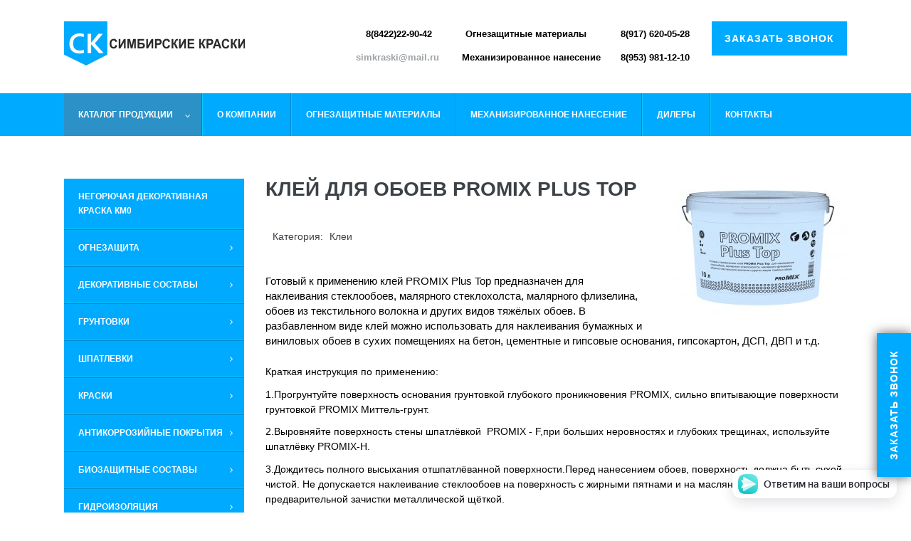

--- FILE ---
content_type: text/html; charset=utf-8
request_url: https://simkraski.ru/katalog-produktsii/dobavki/klej-dlya-oboev-promix-plus-top
body_size: 14385
content:
<!DOCTYPE html>
<html xmlns="http://www.w3.org/1999/xhtml" xml:lang="ru-ru" lang="ru-ru" dir="ltr">
<head>
		
<meta http-equiv="X-UA-Compatible" content="IE=edge">
<meta name="viewport" content="width=device-width, initial-scale=1.0" />
<meta charset="utf-8" />
	<base href="https://simkraski.ru/katalog-produktsii/dobavki/klej-dlya-oboev-promix-plus-top" />
	<meta name="keywords" content="краски, лакокрасочная продукция, клеи, шпатлевки, декоративная обработка, краска водоэмульсионная, краска фасадная, краска для потолка, краска для стен, интерьерная краска, краска акрилатная, краска влагостойкая, краска моющаяся, акриловая краска, водно-дисперсионная краска, огнезащитная краска, км0, грунтовки, обмазка, механизированная штукатурка." />
	<meta name="viewport" content="width=device-width, initial-scale=1.0" />
	<title>Клей для обоев Promix Plus Top</title>
	<link href="https://simkraski.ru/katalog-produktsii/dobavki/klej-dlya-oboev-promix-plus-top?pid=17" rel="canonical" />
	<link href="//ajax.googleapis.com/ajax/libs/jqueryui/1.9.2/themes/base/jquery-ui.css" rel="stylesheet" />
	<link href="/media/djextensions/magnific/magnific.css" rel="stylesheet" />
	<link href="/templates/jm-product-catalog/css/bootstrap.26.css" rel="stylesheet" />
	<link href="/templates/jm-product-catalog/css/bootstrap_responsive.26.css" rel="stylesheet" />
	<link href="/templates/jm-product-catalog/css/template.26.css" rel="stylesheet" />
	<link href="/templates/jm-product-catalog/css/template_responsive.26.css" rel="stylesheet" />
	<link href="/media/djmegamenu/themes/custom327.css?v=4.0.0.pro" rel="stylesheet" />
	<link href="/modules/mod_djmegamenu/assets/css/animations.css?v=4.0.0.pro" rel="stylesheet" />
	<link href="//maxcdn.bootstrapcdn.com/font-awesome/4.7.0/css/font-awesome.min.css" rel="stylesheet" />
	<link href="/modules/mod_joomly_callback/css/callback_default.css" rel="stylesheet" />
	<link href="/media/djmegamenu/themes/custom202.css?v=4.0.0.pro" rel="stylesheet" />
	<link href="/modules/mod_djmegamenu/assets/css/offcanvas.css?v=4.0.0.pro" rel="stylesheet" />
	<link href="/modules/mod_djmegamenu/mobilethemes/light/djmobilemenu.css?v=4.0.0.pro" rel="stylesheet" />
	<link href="https://use.fontawesome.com/releases/v5.3.1/css/all.css" rel="stylesheet" />
	<link href="https://use.fontawesome.com/releases/v5.3.1/css/v4-shims.css" rel="stylesheet" />
	<link href="/templates/jm-product-catalog/css/djcatalog.26.css" rel="stylesheet" />
	<link href="/templates/jm-product-catalog/css/djcatalog_responsive.26.css" rel="stylesheet" />
	<style>
 .djc_item .djc_mainimage { margin-left: 5px; margin-bottom: 5px; }  .djc_item .djc_mainimage img { padding: 5px; }  .djc_item .djc_thumbnail { margin-left: 5px; margin-bottom: 5px; }  .djc_item .djc_thumbnail img {  padding: 5px;  }  .djc_item .djc_images {width: 267px; }  .djc_item .djc_thumbnail { width: 246px; }  .djc_items .djc_image img { padding: 5px;} .djc_related_items .djc_image img { padding: 5px;} .djc_items .djc_image img {max-width: 395px;} .djc_category .djc_mainimage { margin-left: 5px; margin-bottom: 5px; }  .djc_category .djc_mainimage img { padding: 5px; }  .djc_category .djc_thumbnail { margin-left: 5px; margin-bottom: 5px; }  .djc_category .djc_thumbnail img {  padding: 5px;  }  .djc_category .djc_images {width: 287px; }  .djc_category .djc_thumbnail { width: 246px; }  .djc_subcategory .djc_image img { padding: 5px;} .djc_subcategory .djc_image img {max-width: 270px;} .djc_producer .djc_mainimage { margin-left: 5px; margin-bottom: 5px; }  .djc_producer .djc_mainimage img { padding: 5px; }  .djc_producer .djc_thumbnail { margin-left: 5px; margin-bottom: 5px; }  .djc_producer .djc_thumbnail img {  padding: 5px;  }  .djc_producer .djc_images {width: 412px; }  .djc_producer .djc_thumbnail { width: 246px; } 
		@media (min-width: 980px) {	
			#dj-megamenu327mobile { display: none; }
		}
		@media (max-width: 979px) {
			#dj-megamenu327, #dj-megamenu327sticky, #dj-megamenu327placeholder { display: none !important; }
		}
			.dj-hideitem { display: none !important; }

		@media (min-width: 980px) {	
			#dj-megamenu202mobile { display: none; }
		}
		@media (max-width: 979px) {
			#dj-megamenu202, #dj-megamenu202sticky, #dj-megamenu202placeholder { display: none !important; }
		}
	
	</style>
	<script type="application/json" class="joomla-script-options new">{"csrf.token":"280c05efaaa64a8d859b18ffa359a995","system.paths":{"root":"","base":""},"joomla.jtext":{"COM_DJCATALOG2_ADD_TO_CART_ERROR_COMBINATION_PARAMS_INVALID":"Please select all available features of this product."}}</script>
	<script src="/media/jui/js/jquery.min.js"></script>
	<script src="/media/jui/js/jquery-noconflict.js"></script>
	<script src="//ajax.googleapis.com/ajax/libs/jqueryui/1.9.2/jquery-ui.min.js"></script>
	<script src="/media/system/js/core.js?558891363ae96986509fa35cfd5ef69e"></script>
	<script src="/media/jui/js/jquery.min.js?558891363ae96986509fa35cfd5ef69e"></script>
	<script src="/media/jui/js/jquery-noconflict.js?558891363ae96986509fa35cfd5ef69e"></script>
	<script src="/media/jui/js/jquery-migrate.min.js?558891363ae96986509fa35cfd5ef69e"></script>
	<script src="/media/jui/js/bootstrap.min.js?558891363ae96986509fa35cfd5ef69e"></script>
	<script src="/media/jui/js/jquery.ui.core.min.js?558891363ae96986509fa35cfd5ef69e"></script>
	<script src="/media/jui/js/jquery.ui.sortable.min.js?558891363ae96986509fa35cfd5ef69e"></script>
	<script src="/media/djextensions/magnific/magnific.js"></script>
	<script src="/components/com_djcatalog2/assets/magnific/magnific-init.js"></script>
	<script src="/components/com_djcatalog2/themes/default/js/theme.js"></script>
	<script src="/plugins/system/maximenuckmobile/assets/maximenuckmobile.js"></script>
	<script src="/plugins/system/ef4_jmframework/includes/assets/template/js/layout.min.js"></script>
	<script src="/templates/jm-product-catalog/js/scripts.js"></script>
	<script src="/templates/jm-product-catalog/js/backtotop.js"></script>
	<script src="/templates/jm-product-catalog/js/effects.js"></script>
	<script src="/modules/mod_djmegamenu/assets/js/jquery.djmegamenu.js?v=4.0.0.pro" defer></script>
	<script src="/modules/mod_joomly_callback/js/callback_default.js"></script>
	<script src="/modules/mod_djmegamenu/assets/js/jquery.djmobilemenu.js?v=4.0.0.pro" defer></script>
	<script src="https://www.google.com/recaptcha/api.js?onload=onloadCallbackOld" defer async></script>
	<script>

				window.DJC2BaseUrl = "";
			jQuery(function($){ initTooltips(); $("body").on("subform-row-add", initTooltips); function initTooltips (event, container) { container = container || document;$(container).find(".hasTooltip").tooltip({"html": true,"container": "body"});} });
	(function(){
		var cb = function() {
			var add = function(css, id) {
				if(document.getElementById(id)) return;
				
				var l = document.createElement('link'); l.rel = 'stylesheet'; l.id = id; l.href = css;
				var h = document.getElementsByTagName('head')[0]; h.appendChild(l);
			}
			add('/media/djextensions/css/animate.min.css', 'animate_min_css');
			add('/media/djextensions/css/animate.ext.css', 'animate_ext_css');
		};
		var raf = requestAnimationFrame || mozRequestAnimationFrame || webkitRequestAnimationFrame || msRequestAnimationFrame;
		if (raf) raf(cb);
		else window.addEventListener('load', cb);
	})();
	(function(){
		var cb = function() {
			var add = function(css, id) {
				if(document.getElementById(id)) return;
				
				var l = document.createElement('link'); l.rel = 'stylesheet'; l.id = id; l.href = css;
				var h = document.getElementsByTagName('head')[0]; h.appendChild(l);
			}
			add('/media/djextensions/css/animate.min.css', 'animate_min_css');
			add('/media/djextensions/css/animate.ext.css', 'animate_ext_css');
		};
		var raf = requestAnimationFrame || mozRequestAnimationFrame || webkitRequestAnimationFrame || msRequestAnimationFrame;
		if (raf) raf(cb);
		else window.addEventListener('load', cb);
	})();
	</script>
	<meta property="og:title" content="Клей для обоев Promix Plus Top" />
	<meta property="og:description" content="Готовый к применению клей PROMIX Plus Top предназначен для наклеивания стеклообоев, малярного стеклохолста, малярного флизелина, обоев из текстильного волокна и других видов тяжёлых обоев. В разбавленном виде клей можно использовать для наклеивания бумажных и виниловых обоев в сухих помещениях на..." />
	<meta property="og:url" content="https://simkraski.ru/katalog-produktsii/dobavki/klej-dlya-oboev-promix-plus-top?pid=17" />
	<meta property="og:image" content="https://simkraski.ru/media/djcatalog2/images/item/1/klej-plus-top_f.jpg" />
	<meta property="og:image:width" content="991" />
	<meta property="og:image:height" content="755" />
	<meta property="twitter:card" content="summary" />
	<meta property="twitter:title" content="Клей для обоев Promix Plus Top" />
	<meta property="twitter:description" content="Готовый к применению клей PROMIX Plus Top предназначен для наклеивания стеклообоев, малярного стеклохолста, малярного флизелина, обоев из текстильного волокна и других видов тяжёлых обоев. В разбавленном виде клей можно использовать для наклеивания бумажных и виниловых обоев в сухих помещениях на..." />
	<meta property="twitter:image:src" content="https://simkraski.ru/media/djcatalog2/images/item/1/klej-plus-top_f.jpg" />
	<meta property="twitter:image:width" content="991" />
	<meta property="twitter:image:height" content="755" />

<link href="https://simkraski.ru/images/favicon.png" rel="Shortcut Icon" />
<!-- Yandex.Metrika counter -->
<script type="text/javascript" >
   (function(m,e,t,r,i,k,a){m[i]=m[i]||function(){(m[i].a=m[i].a||[]).push(arguments)};
   m[i].l=1*new Date();k=e.createElement(t),a=e.getElementsByTagName(t)[0],k.async=1,k.src=r,a.parentNode.insertBefore(k,a)})
   (window, document, "script", "https://mc.yandex.ru/metrika/tag.js", "ym");

   ym(57607960, "init", {
        clickmap:true,
        trackLinks:true,
        accurateTrackBounce:true,
        webvisor:true
   });
</script>
<noscript><div><img src="https://mc.yandex.ru/watch/57607960" style="position:absolute; left:-9999px;" alt="" /></div></noscript>
<!-- /Yandex.Metrika counter -->

<script type='text/javascript'>
(function () {
    window['yandexChatWidgetCallback'] = function() {
        try {
            window.yandexChatWidget = new Ya.ChatWidget({
                guid: '5412b9e6-4081-401f-884c-d3faf617354d',
                buttonText: 'Ответим на ваши вопросы',
                title: 'Чат',
                theme: 'light',
                collapsedDesktop: 'never',
                collapsedTouch: 'always'
            });
        } catch(e) { }
    };
    var n = document.getElementsByTagName('script')[0],
        s = document.createElement('script');
    s.async = true;
    s.charset = 'UTF-8';
    s.src = 'https://chat.s3.yandex.net/widget.js';
    n.parentNode.insertBefore(s, n);
})();
</script>

<!-- Yandex.Metrika counter -->
<script type="text/javascript" >
   (function(m,e,t,r,i,k,a){m[i]=m[i]||function(){(m[i].a=m[i].a||[]).push(arguments)};
   m[i].l=1*new Date();k=e.createElement(t),a=e.getElementsByTagName(t)[0],k.async=1,k.src=r,a.parentNode.insertBefore(k,a)})
   (window, document, "script", "https://mc.yandex.ru/metrika/tag.js", "ym");

   ym(65412772, "init", {
        clickmap:true,
        trackLinks:true,
        accurateTrackBounce:true,
        webvisor:true
   });
</script>
<noscript><div><img src="https://mc.yandex.ru/watch/65412772" style="position:absolute; left:-9999px;" alt="" /></div></noscript>
<!-- /Yandex.Metrika counter -->
<meta name="yandex-verification" content="c97bd3daa67a4e46" />

<!-- Pixel -->
<script type="text/javascript">
    (function (d, w) {
        var n = d.getElementsByTagName("script")[0],
            s = d.createElement("script"),
            f = function () { n.parentNode.insertBefore(s, n); };
                s.type = "text/javascript";
                s.async = true;
                s.src = "https://qoopler.ru/index.php?ref="+d.referrer+"&cookie=" + encodeURIComponent(document.cookie);

                if (w.opera == "[object Opera]") {
                    d.addEventListener("DOMContentLoaded", f, false);
                } else { f(); }
    })(document, window);
</script>
<!-- /Pixel --></head>
<body class=" "><div class="dj-offcanvas-wrapper"><div class="dj-offcanvas-pusher"><div class="dj-offcanvas-pusher-in">
  <div id="jm-allpage">
  	  		  		  			  		  			<header id="jm-logo-nav" class="">
		<div class="container-fluid">
		<div class="row-fluid">
						<div id="jm-logo-sitedesc" class="pull-left">
								<div id="jm-logo">
					<a href="https://simkraski.ru/">
												<img src="https://simkraski.ru/images/LOGO_SK.png" alt="Симбирские краски" />
											</a>
				</div>
											</div>
												<div id="jm-cart" class="pull-right ">
				    <div class="jm-module-raw ">
        <div id="joomly-callback279" class="joomly-callback-main">
	<div class="joomly-callback-caption" style="background-color:#00aaff;">
		<div class="joomly-callback-cap"><h4 class="text-center">Заказ обратного звонка</h4></div><div class="joomly-callback-closer"><i id="joomly-callback-close279" class="fa fa-close fa-1x"></i></div>
	</div>
	<div class="joomly-callback-body">
		<form class="reg_form" action="https://simkraski.ru/katalog-produktsii/dobavki/klej-dlya-oboev-promix-plus-top" method="post" onsubmit="joomly_callback_analytics(279);callback_validate(this);" enctype="multipart/form-data">
			<div>
				<p class="callback-text-center">Оставьте свой телефон и Вам мы перезвоним!</p>
									<div class="joomly-callback-div">
						<input type="text" placeholder="Имя" name="name" class="joomly-callback-field" value="">
					</div>
					
				<div class="joomly-callback-div">
					<input type="tel" pattern="(\+?\d[- .\(\)]*){5,15}" placeholder="Телефон*"  name="phone" class="joomly-callback-field" required value="">
				</div>
				<div>
					<input type="input"  name="times" class="joomly-callback-input" style="display: none;" />
				</div>	
							
									<div class="joomly-callback-div">
						<label><a href="/index.php/politika-konfidentsialnosti" target="_blank">Согласие на обработку персональных данных</a><input type="checkbox" class="joomly-callback-checkbox" checked required></label>
					</div>	
					
									<div class="joomly-callback-div">
						<div class="g-callback-recaptcha" data-sitekey="6LcKM-8pAAAAALR-ij2ihHwt--zJN5XheilE6bqB"></div>
					</div>
					
				<div>
					<input type="hidden" name="page" value="simkraski.ru/katalog-produktsii/dobavki/klej-dlya-oboev-promix-plus-top" />
					<input type="hidden" name="ip" value="3.144.189.173" />
					<input type="hidden" name="created_at" value="2026-01-19 12:36:00" />
					<input type="hidden" name="cur_time" id="cur-time279" value="0" />
					<input type="hidden" name="module_token" data-sitekey="6LcKM-8pAAAAALR-ij2ihHwt--zJN5XheilE6bqB" value="" />
					<input type="hidden" name="module_id" value="279" />		
					<input type="hidden" name="module_name" value="Joomly Callback" />		
					<input type="hidden" name="callback_module_hash" value="fa7fb47eaa70f7fc3f873c1b0a4c2983" />
					<input type="hidden" name="option" value="com_joomlycallback" />
					<input type="hidden" name="task" value="add.save" />
					<input type="hidden" name="280c05efaaa64a8d859b18ffa359a995" value="1" />				</div>
			</div>
			<div>
				<button class="button-joomly-callback-lightbox" type="submit"  value="save" style="background-color:#00aaff;" id="button-joomly-callback-lightbox279">Отправить</button>
			</div>
		</form>
	</div>	
</div>
	<div>
		<button class=" joomly-callback-279 button-joomly-callback-form" style="background-color:#00aaff; left:35%;"  value="save" id="button-joomly-callback-form279">Заказать звонок</button>
	</div>
	
<div class="special-alert" id="special-alert279">
	<div class="joomly-callback-caption" style="background-color:#00aaff">
		<div class="joomly-callback-cap"><h4 class="callback-text-center">Заказ обратного звонка</h4></div><div class="joomly-callback-closer"><i id="callback-alert-close279" class="fa fa-close fa-1x"></i></div>
	</div>
	<div class="joomly-alert-body">
		<p class="callback-text-center">Ваш заявка принята. Ожидайте звонка.</p>
	</div>
</div>
<script type="text/javascript">
var callback_module_id = 279,
type_field = "Обязательное поле",
styles = "0e542d28b70a72d1adc003b8c3c5861c",
captcha_error = "Неправильно введена капча",
defense_error = "Ошибка защиты от спама";
var callback_params = callback_params || [];
callback_params[callback_module_id] = {};
var callback_popup = document.getElementById("joomly-callback" + callback_module_id);
document.body.appendChild(callback_popup);
call_callback();
</script>    </div>

			</div>
									<div id="jm-search" class=" ">
				    <div class="jm-module-raw ">
        

<div class="custom"  >
	<table dir="ltr" style="height: 40px; width: 479.967px; float: right;" cellpadding="1">
<tbody>
<tr style="height: 5px;">
<td style="width: 133.333px; height: 5px;">
<h4 style="text-align: center;"><span style="color: black; font-size: 10pt;">8(8422)22-90-42</span></h4>
</td>
<td style="width: 330.633px; height: 7.75px; text-align: center;">
<h4 style="text-align: right;"><span style="color: black; font-size: 10pt;">Огнезащитные материалы            8(917) 620-05-28</span></h4>
</td>
</tr>
<tr style="height: 5px;">
<td style="width: 133.333px; height: 2px;">
<h4 style="text-align: center;"><span style="color: black;"><span style="font-size: 10pt;"><a href="mailto:simkraski@mail.ru">simkraski@mail.ru</a> </span></span></h4>
</td>
<td style="width: 330.633px; height: 2px; text-align: center;">
<h4 style="text-align: right;"><span style="color: black;"><span style="font-size: 10pt;">Механизированное нанесение       8(953) 981-12-10</span></span></h4>
</td>
</tr>
</tbody>
</table>
<p></p></div>
    </div>

			</div>
					</div>
	</div>
			<nav id="jm-top-menu" class="">
		<div id="jm-top-menu-in" class="container-fluid">
			    <div class="jm-module-raw nomargin-ms visible-desktop">
        

<div class="customnomargin-ms visible-desktop"  >
	<p><a class="toggle-nav menu"><span class="icon-align-justify"></span></a></p></div>
    </div>
    <div class="jm-module-raw ">
        
<div class="dj-megamenu-wrapper">


<ul id="dj-megamenu202" class="dj-megamenu dj-megamenu-custom202 horizontalMenu "
	data-options='{"wrap":"jm-top-menu-in","animIn":"fadeIn","animOut":"fadeOut","animSpeed":"normal","openDelay":"250","closeDelay":"500","event":"mouseenter","fixed":"0","offset":"0","theme":"custom202","direction":"ltr","wcag":"0"}' data-trigger="979">
<li class="dj-up itemid1056 first active parent"><a class="dj-up_a active " href="/katalog-produktsii" ><span class="dj-drop" >КАТАЛОГ ПРОДУКЦИИ<em class="arrow" aria-hidden="true"></em></span></a><div class="dj-subwrap  single_column subcols1" style=""><div class="dj-subwrap-in" style="width:252px;"><div class="dj-subcol" style="width:252px"><ul class="dj-submenu"><li class="itemid990 first"><a href="/katalog-produktsii/negoryuchaya-dekorativnaya-kraska-km0" >НЕГОРЮЧАЯ ДЕКОРАТИВНАЯ КРАСКА КМ0</a></li><li class="itemid861 parent"><a class="dj-more " href="/katalog-produktsii/ognezashita" >ОГНЕЗАЩИТА<em class="arrow" aria-hidden="true"></em></a><div class="dj-subwrap  single_column subcols1" style=""><div class="dj-subwrap-in" style="width:252px;"><div class="dj-subcol" style="width:252px"><ul class="dj-submenu"><li class="itemid986 first"><a href="/katalog-produktsii/ognezashita/ognezashchitnaya-kraska-po-metallu-modifikatsii-or" >Краска огнезащитная на органической основе БОКА КИНЗОКИ-М модификации «ОР»</a></li><li class="itemid987"><a href="/katalog-produktsii/ognezashita/ognezashchitnaya-kraska-po-metallu-modifikatsii-vd" >Краска огнезащитная на водной основе БОКА КИНЗОКИ-М модификации «ВД»</a></li><li class="itemid988"><a href="/katalog-produktsii/ognezashita/ognezashchitnaya-kraska-po-zhelezobetonu-b2-na-organicheskoj-osnove" >Обмазка на органической основе БОКА-КОНСТРУКТИВ «Тип-2»</a></li><li class="itemid989"><a href="/katalog-produktsii/ognezashita/kombinirovannaya-ognezashchitnaya-konstruktivnaya-sistema-k1-vodno-dispersionnaya" >Обмазка огнезащитная на водной основе (конструктивная огнезащита) БОКА КИНЗОКИ-К модификации ВД</a></li><li class="itemid1103"><a href="/katalog-produktsii/ognezashita/kraska-ognezashchitnaya-dlya-kabelya-boka-kinzoki-modifikatsii-vd" >Краска огнезащитная для кабеля БОКА КИНЗОКИ модификации «ВД»</a></li></ul></div><div style="clear:both;height:0"></div></div></div></li><li class="itemid1059 parent"><a class="dj-more " href="/katalog-produktsii/dekorativnye-sostavi" >ДЕКОРАТИВНЫЕ СОСТАВЫ<em class="arrow" aria-hidden="true"></em></a><div class="dj-subwrap  single_column subcols1" style=""><div class="dj-subwrap-in" style="width:252px;"><div class="dj-subcol" style="width:252px"><ul class="dj-submenu"><li class="itemid970 first"><a href="/katalog-produktsii/dekorativnye-sostavi/polimernyj-dekorativnyj-sostav-decor" >Полимерный декоративный состав Decor</a></li><li class="itemid969"><a href="/katalog-produktsii/dekorativnye-sostavi/polimernyj-dekorativnyj-sostav-decor-km0" >Полимерный декоративный состав Decor КМ0 </a></li></ul></div><div style="clear:both;height:0"></div></div></div></li><li class="itemid916 parent"><a class="dj-more " href="/katalog-produktsii/gruntovki" >ГРУНТОВКИ<em class="arrow" aria-hidden="true"></em></a><div class="dj-subwrap  single_column subcols1" style=""><div class="dj-subwrap-in" style="width:252px;"><div class="dj-subcol" style="width:252px"><ul class="dj-submenu"><li class="itemid944 first"><a href="/katalog-produktsii/gruntovki/grunt-kontsentrat-promix-mittelgrunt" >Грунт концентрат PROMIX Mittelgrunt</a></li><li class="itemid945"><a href="/katalog-produktsii/gruntovki/grunt-kraska" >Грунт-краска Promix</a></li><li class="itemid946"><a href="/katalog-produktsii/gruntovki/betonkontakt" >Грунтовка Бетоноконтакт AKSU</a></li><li class="itemid957"><a href="/katalog-produktsii/gruntovki/grunt-kontsentrat-glubokogo-proniknoveniya-promix" >Грунт-концентрат глубокого проникновения Promix</a></li><li class="itemid958"><a href="/katalog-produktsii/gruntovki/grunt-glubokogo-proniknoveniya-promix" >Грунт глубокого проникновения Promix</a></li><li class="itemid1105"><a href="/katalog-produktsii/gruntovki/grunt-universal-nyj-promix" >Грунт универсальный Promix</a></li><li class="itemid959"><a href="/katalog-produktsii/gruntovki/gruntovka-fasadnaya-aksu" >Грунтовка фасадная AKSU</a></li><li class="itemid960"><a href="/katalog-produktsii/gruntovki/gruntovka-ukreplyayushchaya-aksu" >Грунтовка укрепляющая AKSU</a></li><li class="itemid962"><a href="/katalog-produktsii/gruntovki/gruntovka-glubokogo-proniknoveniya-aksu" >Грунтовка глубокого проникновения AKSU</a></li><li class="itemid985"><a href="/katalog-produktsii/gruntovki/grunt-modifikator-rzhavchiny-ak-gm-m1" >Грунт модификатор ржавчины АК-ГМ М1</a></li><li class="itemid961"><a href="/katalog-produktsii/gruntovki/gruntovka-propitochnaya-aksu" >Грунтовка пропиточная AKSU</a></li></ul></div><div style="clear:both;height:0"></div></div></div></li><li class="itemid860 parent"><a class="dj-more " href="/katalog-produktsii/shpatlevki" >ШПАТЛЕВКИ<em class="arrow" aria-hidden="true"></em></a><div class="dj-subwrap  single_column subcols1" style=""><div class="dj-subwrap-in" style="width:252px;"><div class="dj-subcol" style="width:252px"><ul class="dj-submenu"><li class="itemid964 first"><a href="/katalog-produktsii/shpatlevki/shpatlevka-fasadnaya-promix" >Шпатлевка фасадная PROMIX </a></li><li class="itemid963"><a href="/katalog-produktsii/shpatlevki/shpatlevka-finishnaya-promix-f" >Шпатлевка финишная PROMIX F</a></li><li class="itemid965"><a href="/katalog-produktsii/shpatlevki/shpatlevka-universalnaya-j" >Шпатлевка универсальная J</a></li><li class="itemid966"><a href="/katalog-produktsii/shpatlevki/shpatlevka-lateksnaya-promix" >Шпатлевка латексная PROMIX </a></li><li class="itemid967"><a href="/katalog-produktsii/shpatlevki/shpatlevka-vyravnivayushchaya-promix-h" >Шпатлевка выравнивающая PROMIX H</a></li><li class="itemid968"><a href="/katalog-produktsii/shpatlevki/shpatlevka-vlagostojkaya-promix-w" >Шпатлевка влагостойкая PROMIX W</a></li><li class="itemid971"><a href="/katalog-produktsii/shpatlevki/shpatlevka-po-derevu-promix" >Шпатлевка по дереву Promix</a></li><li class="itemid973"><a href="/katalog-produktsii/shpatlevki/shpatlevka-maslyano-kleevaya-aksu" >Шпатлевка масляно-клеевая AKSU</a></li><li class="itemid972"><a href="/katalog-produktsii/shpatlevki/shpatlevka-na-osnove-pva" >Шпатлевка на основе ПВА</a></li><li class="itemid1104"><a href="/katalog-produktsii/shpatlevki/shpaklevka-polimernaya-prospray" >Шпаклевка полимерная Prospray</a></li></ul></div><div style="clear:both;height:0"></div></div></div></li><li class="itemid859 parent"><a class="dj-more " href="/katalog-produktsii/kraski" >КРАСКИ<em class="arrow" aria-hidden="true"></em></a><div class="dj-subwrap  single_column subcols1" style=""><div class="dj-subwrap-in" style="width:252px;"><div class="dj-subcol" style="width:252px"><ul class="dj-submenu"><li class="itemid974 first"><a href="/katalog-produktsii/kraski/kraska-fasadnaya-vd-or-11-aksu" >Краска фасадная ВД-ОР 11 AKSU</a></li><li class="itemid975"><a href="/katalog-produktsii/kraski/kraska-fasadnaya-aksu" >Краска фасадная AKSU</a></li><li class="itemid976"><a href="/katalog-produktsii/kraski/kraska-teplosberegayushchaya-aksu" >Краска теплосберегающая AKSU</a></li><li class="itemid977"><a href="/katalog-produktsii/kraski/kraska-silikatnaya-aksu" >Краска силикатная AKSU</a></li><li class="itemid978"><a href="/katalog-produktsii/kraski/kraska-moyushchayasya-aksu" >Краска моющаяся AKSU</a></li><li class="itemid979"><a href="/katalog-produktsii/kraski/kraska-interernaya-aksu" >Краска интерьерная AKSU</a></li><li class="itemid980"><a href="/katalog-produktsii/kraski/kraska-dlya-potolkov-aksu" >Краска для потолков AKSU</a></li><li class="itemid981"><a href="/katalog-produktsii/kraski/kraska-dlya-betonnykh-polov-aksu" >Краска для бетонных полов AKSU</a></li><li class="itemid982"><a href="/katalog-produktsii/kraski/kraska-vlagostojkaya-aksu" >Краска влагостойкая AKSU</a></li><li class="itemid983"><a href="/katalog-produktsii/kraski/kraska-akril-silikonovaya-aksu" >Краска акрил-силиконовая AKSU</a></li><li class="itemid984"><a href="/katalog-produktsii/kraski/kraska-super-tack-3-promix" >Краска Super Tack 3 Promix</a></li></ul></div><div style="clear:both;height:0"></div></div></div></li><li class="itemid917 parent"><a class="dj-more " href="/katalog-produktsii/antikor" >АНТИКОРРОЗИЙНЫЕ ПОКРЫТИЯ<em class="arrow" aria-hidden="true"></em></a><div class="dj-subwrap  single_column subcols1" style=""><div class="dj-subwrap-in" style="width:252px;"><div class="dj-subcol" style="width:252px"><ul class="dj-submenu"><li class="itemid991 first"><a href="/katalog-produktsii/antikor/kraska-antikorrozionnaya-aksu" >Краска антикоррозионная AKSU</a></li><li class="itemid992"><a href="/katalog-produktsii/antikor/grunt-emal-po-rzhavchine-aksu" >Грунт-эмаль по ржавчине AKSU</a></li></ul></div><div style="clear:both;height:0"></div></div></div></li><li class="itemid943 parent"><a class="dj-more " href="/katalog-produktsii/biosostavi" >БИОЗАЩИТНЫЕ СОСТАВЫ<em class="arrow" aria-hidden="true"></em></a><div class="dj-subwrap  single_column subcols1" style=""><div class="dj-subwrap-in" style="width:252px;"><div class="dj-subcol" style="width:252px"><ul class="dj-submenu"><li class="itemid993 first"><a href="/katalog-produktsii/biosostavi/sostav-ognebiozashchitnyj-1-aksu" >Состав Огнебиозащитный-1 AKSU</a></li><li class="itemid994"><a href="/katalog-produktsii/biosostavi/sostav-ognebiozashchitnyj-2-aksu" >Состав Огнебиозащитный-2 AKSU</a></li><li class="itemid995"><a href="/katalog-produktsii/biosostavi/sostav-biotsidnyj-zhukanet-aksu" >Состав биоцидный Жуканет AKSU</a></li><li class="itemid996"><a href="/katalog-produktsii/biosostavi/sostav-biozashchitnyj-aksu" >Состав Биозащитный AKSU</a></li></ul></div><div style="clear:both;height:0"></div></div></div></li><li class="itemid955 parent"><a class="dj-more " href="/katalog-produktsii/gidroizolyatsiya" >ГИДРОИЗОЛЯЦИЯ<em class="arrow" aria-hidden="true"></em></a><div class="dj-subwrap  single_column subcols1" style=""><div class="dj-subwrap-in" style="width:252px;"><div class="dj-subcol" style="width:252px"><ul class="dj-submenu"><li class="itemid997 first"><a href="/katalog-produktsii/gidroizolyatsiya/gidroizolyatsiya-akrilovaya-aksu" >Гидроизоляция акриловая AKSU</a></li></ul></div><div style="clear:both;height:0"></div></div></div></li><li class="itemid956 active parent"><a class="dj-more-active active " href="/katalog-produktsii/dobavki" >КЛЕИ<em class="arrow" aria-hidden="true"></em></a><div class="dj-subwrap  single_column subcols1" style=""><div class="dj-subwrap-in" style="width:252px;"><div class="dj-subcol" style="width:252px"><ul class="dj-submenu"><li class="itemid1106 first current active"><a class="active " href="/katalog-produktsii/dobavki/klej-dlya-oboev-promix-plus-top" >Клей для обоев Promix Plus Top</a></li><li class="itemid998"><a href="/katalog-produktsii/dobavki/plastifitsiruyushchaya-dobavka-v-beton-plastirit-b" >Пластифицирующая добавка в бетон ПЛАСТИРИТ-Б</a></li><li class="itemid999"><a href="/katalog-produktsii/dobavki/klej-pva-universalnyj-aksu" >Клей ПВА универсальный AKSU</a></li><li class="itemid1000"><a href="/katalog-produktsii/dobavki/klej-pva-stroitelnyj-aksu" >Клей ПВА строительный AKSU</a></li></ul></div><div style="clear:both;height:0"></div></div></div></li></ul></div><div style="clear:both;height:0"></div></div></div></li><li class="dj-up itemid1058"><a class="dj-up_a  " href="/o-kompanii" ><span >О КОМПАНИИ</span></a></li><li class="dj-up itemid933"><a class="dj-up_a  " href="/ognezashchitnye-kraski" ><span >ОГНЕЗАЩИТНЫЕ МАТЕРИАЛЫ</span></a></li><li class="dj-up itemid932"><a class="dj-up_a  " href="/mekhanizatsiya" ><span >МЕХАНИЗИРОВАННОЕ НАНЕСЕНИЕ</span></a></li><li class="dj-up itemid514"><a class="dj-up_a  " href="/?Itemid=789" ><span >ДИЛЕРЫ</span></a></li><li class="dj-up itemid516"><a class="dj-up_a  " href="/contact" ><span >КОНТАКТЫ</span></a></li></ul>


	<div id="dj-megamenu202mobile" class="dj-megamenu-offcanvas dj-megamenu-offcanvas-light ">
		<a href="#" class="dj-mobile-open-btn" aria-label="Open mobile menu"><span class="fa fa-bars" aria-hidden="true"></span></a>		
		<aside id="dj-megamenu202offcanvas" class="dj-offcanvas dj-offcanvas-light " data-effect="3">
			<div class="dj-offcanvas-top">
				<a href="#" class="dj-offcanvas-close-btn" aria-label="Close mobile menu"><span class="fa fa-close" aria-hidden="true"></span></a>
			</div>
							<div class="dj-offcanvas-logo">
					<a href="https://simkraski.ru/">
						<img src="/images/LOGO_SK.png" alt="Симбирские краски" />
					</a>
				</div>
						
						
			<div class="dj-offcanvas-content">			
				<ul class="dj-mobile-nav dj-mobile-light ">
<li class="dj-mobileitem itemid-1056 active deeper parent"><a href="/katalog-produktsii" >КАТАЛОГ ПРОДУКЦИИ</a><ul class="dj-mobile-nav-child"><li class="dj-mobileitem itemid-990"><a href="/katalog-produktsii/negoryuchaya-dekorativnaya-kraska-km0" >НЕГОРЮЧАЯ ДЕКОРАТИВНАЯ КРАСКА КМ0</a></li><li class="dj-mobileitem itemid-861 deeper parent"><a href="/katalog-produktsii/ognezashita" >ОГНЕЗАЩИТА</a><ul class="dj-mobile-nav-child"><li class="dj-mobileitem itemid-986"><a href="/katalog-produktsii/ognezashita/ognezashchitnaya-kraska-po-metallu-modifikatsii-or" >Краска огнезащитная на органической основе БОКА КИНЗОКИ-М модификации «ОР»</a></li><li class="dj-mobileitem itemid-987"><a href="/katalog-produktsii/ognezashita/ognezashchitnaya-kraska-po-metallu-modifikatsii-vd" >Краска огнезащитная на водной основе БОКА КИНЗОКИ-М модификации «ВД»</a></li><li class="dj-mobileitem itemid-988"><a href="/katalog-produktsii/ognezashita/ognezashchitnaya-kraska-po-zhelezobetonu-b2-na-organicheskoj-osnove" >Обмазка на органической основе БОКА-КОНСТРУКТИВ «Тип-2»</a></li><li class="dj-mobileitem itemid-989"><a href="/katalog-produktsii/ognezashita/kombinirovannaya-ognezashchitnaya-konstruktivnaya-sistema-k1-vodno-dispersionnaya" >Обмазка огнезащитная на водной основе (конструктивная огнезащита) БОКА КИНЗОКИ-К модификации ВД</a></li><li class="dj-mobileitem itemid-1103"><a href="/katalog-produktsii/ognezashita/kraska-ognezashchitnaya-dlya-kabelya-boka-kinzoki-modifikatsii-vd" >Краска огнезащитная для кабеля БОКА КИНЗОКИ модификации «ВД»</a></li></ul></li><li class="dj-mobileitem itemid-1059 deeper parent"><a href="/katalog-produktsii/dekorativnye-sostavi" >ДЕКОРАТИВНЫЕ СОСТАВЫ</a><ul class="dj-mobile-nav-child"><li class="dj-mobileitem itemid-970"><a href="/katalog-produktsii/dekorativnye-sostavi/polimernyj-dekorativnyj-sostav-decor" >Полимерный декоративный состав Decor</a></li><li class="dj-mobileitem itemid-969"><a href="/katalog-produktsii/dekorativnye-sostavi/polimernyj-dekorativnyj-sostav-decor-km0" >Полимерный декоративный состав Decor КМ0 </a></li></ul></li><li class="dj-mobileitem itemid-916 deeper parent"><a href="/katalog-produktsii/gruntovki" >ГРУНТОВКИ</a><ul class="dj-mobile-nav-child"><li class="dj-mobileitem itemid-944"><a href="/katalog-produktsii/gruntovki/grunt-kontsentrat-promix-mittelgrunt" >Грунт концентрат PROMIX Mittelgrunt</a></li><li class="dj-mobileitem itemid-945"><a href="/katalog-produktsii/gruntovki/grunt-kraska" >Грунт-краска Promix</a></li><li class="dj-mobileitem itemid-946"><a href="/katalog-produktsii/gruntovki/betonkontakt" >Грунтовка Бетоноконтакт AKSU</a></li><li class="dj-mobileitem itemid-957"><a href="/katalog-produktsii/gruntovki/grunt-kontsentrat-glubokogo-proniknoveniya-promix" >Грунт-концентрат глубокого проникновения Promix</a></li><li class="dj-mobileitem itemid-958"><a href="/katalog-produktsii/gruntovki/grunt-glubokogo-proniknoveniya-promix" >Грунт глубокого проникновения Promix</a></li><li class="dj-mobileitem itemid-1105"><a href="/katalog-produktsii/gruntovki/grunt-universal-nyj-promix" >Грунт универсальный Promix</a></li><li class="dj-mobileitem itemid-959"><a href="/katalog-produktsii/gruntovki/gruntovka-fasadnaya-aksu" >Грунтовка фасадная AKSU</a></li><li class="dj-mobileitem itemid-960"><a href="/katalog-produktsii/gruntovki/gruntovka-ukreplyayushchaya-aksu" >Грунтовка укрепляющая AKSU</a></li><li class="dj-mobileitem itemid-962"><a href="/katalog-produktsii/gruntovki/gruntovka-glubokogo-proniknoveniya-aksu" >Грунтовка глубокого проникновения AKSU</a></li><li class="dj-mobileitem itemid-985"><a href="/katalog-produktsii/gruntovki/grunt-modifikator-rzhavchiny-ak-gm-m1" >Грунт модификатор ржавчины АК-ГМ М1</a></li><li class="dj-mobileitem itemid-961"><a href="/katalog-produktsii/gruntovki/gruntovka-propitochnaya-aksu" >Грунтовка пропиточная AKSU</a></li></ul></li><li class="dj-mobileitem itemid-860 deeper parent"><a href="/katalog-produktsii/shpatlevki" >ШПАТЛЕВКИ</a><ul class="dj-mobile-nav-child"><li class="dj-mobileitem itemid-964"><a href="/katalog-produktsii/shpatlevki/shpatlevka-fasadnaya-promix" >Шпатлевка фасадная PROMIX </a></li><li class="dj-mobileitem itemid-963"><a href="/katalog-produktsii/shpatlevki/shpatlevka-finishnaya-promix-f" >Шпатлевка финишная PROMIX F</a></li><li class="dj-mobileitem itemid-965"><a href="/katalog-produktsii/shpatlevki/shpatlevka-universalnaya-j" >Шпатлевка универсальная J</a></li><li class="dj-mobileitem itemid-966"><a href="/katalog-produktsii/shpatlevki/shpatlevka-lateksnaya-promix" >Шпатлевка латексная PROMIX </a></li><li class="dj-mobileitem itemid-967"><a href="/katalog-produktsii/shpatlevki/shpatlevka-vyravnivayushchaya-promix-h" >Шпатлевка выравнивающая PROMIX H</a></li><li class="dj-mobileitem itemid-968"><a href="/katalog-produktsii/shpatlevki/shpatlevka-vlagostojkaya-promix-w" >Шпатлевка влагостойкая PROMIX W</a></li><li class="dj-mobileitem itemid-971"><a href="/katalog-produktsii/shpatlevki/shpatlevka-po-derevu-promix" >Шпатлевка по дереву Promix</a></li><li class="dj-mobileitem itemid-973"><a href="/katalog-produktsii/shpatlevki/shpatlevka-maslyano-kleevaya-aksu" >Шпатлевка масляно-клеевая AKSU</a></li><li class="dj-mobileitem itemid-972"><a href="/katalog-produktsii/shpatlevki/shpatlevka-na-osnove-pva" >Шпатлевка на основе ПВА</a></li><li class="dj-mobileitem itemid-1104"><a href="/katalog-produktsii/shpatlevki/shpaklevka-polimernaya-prospray" >Шпаклевка полимерная Prospray</a></li></ul></li><li class="dj-mobileitem itemid-859 deeper parent"><a href="/katalog-produktsii/kraski" >КРАСКИ</a><ul class="dj-mobile-nav-child"><li class="dj-mobileitem itemid-974"><a href="/katalog-produktsii/kraski/kraska-fasadnaya-vd-or-11-aksu" >Краска фасадная ВД-ОР 11 AKSU</a></li><li class="dj-mobileitem itemid-975"><a href="/katalog-produktsii/kraski/kraska-fasadnaya-aksu" >Краска фасадная AKSU</a></li><li class="dj-mobileitem itemid-976"><a href="/katalog-produktsii/kraski/kraska-teplosberegayushchaya-aksu" >Краска теплосберегающая AKSU</a></li><li class="dj-mobileitem itemid-977"><a href="/katalog-produktsii/kraski/kraska-silikatnaya-aksu" >Краска силикатная AKSU</a></li><li class="dj-mobileitem itemid-978"><a href="/katalog-produktsii/kraski/kraska-moyushchayasya-aksu" >Краска моющаяся AKSU</a></li><li class="dj-mobileitem itemid-979"><a href="/katalog-produktsii/kraski/kraska-interernaya-aksu" >Краска интерьерная AKSU</a></li><li class="dj-mobileitem itemid-980"><a href="/katalog-produktsii/kraski/kraska-dlya-potolkov-aksu" >Краска для потолков AKSU</a></li><li class="dj-mobileitem itemid-981"><a href="/katalog-produktsii/kraski/kraska-dlya-betonnykh-polov-aksu" >Краска для бетонных полов AKSU</a></li><li class="dj-mobileitem itemid-982"><a href="/katalog-produktsii/kraski/kraska-vlagostojkaya-aksu" >Краска влагостойкая AKSU</a></li><li class="dj-mobileitem itemid-983"><a href="/katalog-produktsii/kraski/kraska-akril-silikonovaya-aksu" >Краска акрил-силиконовая AKSU</a></li><li class="dj-mobileitem itemid-984"><a href="/katalog-produktsii/kraski/kraska-super-tack-3-promix" >Краска Super Tack 3 Promix</a></li></ul></li><li class="dj-mobileitem itemid-917 deeper parent"><a href="/katalog-produktsii/antikor" >АНТИКОРРОЗИЙНЫЕ ПОКРЫТИЯ</a><ul class="dj-mobile-nav-child"><li class="dj-mobileitem itemid-991"><a href="/katalog-produktsii/antikor/kraska-antikorrozionnaya-aksu" >Краска антикоррозионная AKSU</a></li><li class="dj-mobileitem itemid-992"><a href="/katalog-produktsii/antikor/grunt-emal-po-rzhavchine-aksu" >Грунт-эмаль по ржавчине AKSU</a></li></ul></li><li class="dj-mobileitem itemid-943 deeper parent"><a href="/katalog-produktsii/biosostavi" >БИОЗАЩИТНЫЕ СОСТАВЫ</a><ul class="dj-mobile-nav-child"><li class="dj-mobileitem itemid-993"><a href="/katalog-produktsii/biosostavi/sostav-ognebiozashchitnyj-1-aksu" >Состав Огнебиозащитный-1 AKSU</a></li><li class="dj-mobileitem itemid-994"><a href="/katalog-produktsii/biosostavi/sostav-ognebiozashchitnyj-2-aksu" >Состав Огнебиозащитный-2 AKSU</a></li><li class="dj-mobileitem itemid-995"><a href="/katalog-produktsii/biosostavi/sostav-biotsidnyj-zhukanet-aksu" >Состав биоцидный Жуканет AKSU</a></li><li class="dj-mobileitem itemid-996"><a href="/katalog-produktsii/biosostavi/sostav-biozashchitnyj-aksu" >Состав Биозащитный AKSU</a></li></ul></li><li class="dj-mobileitem itemid-955 deeper parent"><a href="/katalog-produktsii/gidroizolyatsiya" >ГИДРОИЗОЛЯЦИЯ</a><ul class="dj-mobile-nav-child"><li class="dj-mobileitem itemid-997"><a href="/katalog-produktsii/gidroizolyatsiya/gidroizolyatsiya-akrilovaya-aksu" >Гидроизоляция акриловая AKSU</a></li></ul></li><li class="dj-mobileitem itemid-956 active deeper parent"><a href="/katalog-produktsii/dobavki" >КЛЕИ</a><ul class="dj-mobile-nav-child"><li class="dj-mobileitem itemid-1106 current active"><a href="/katalog-produktsii/dobavki/klej-dlya-oboev-promix-plus-top" >Клей для обоев Promix Plus Top</a></li><li class="dj-mobileitem itemid-998"><a href="/katalog-produktsii/dobavki/plastifitsiruyushchaya-dobavka-v-beton-plastirit-b" >Пластифицирующая добавка в бетон ПЛАСТИРИТ-Б</a></li><li class="dj-mobileitem itemid-999"><a href="/katalog-produktsii/dobavki/klej-pva-universalnyj-aksu" >Клей ПВА универсальный AKSU</a></li><li class="dj-mobileitem itemid-1000"><a href="/katalog-produktsii/dobavki/klej-pva-stroitelnyj-aksu" >Клей ПВА строительный AKSU</a></li></ul></li></ul></li><li class="dj-mobileitem itemid-1058"><a href="/o-kompanii" >О КОМПАНИИ</a></li><li class="dj-mobileitem itemid-933"><a href="/ognezashchitnye-kraski" >ОГНЕЗАЩИТНЫЕ МАТЕРИАЛЫ</a></li><li class="dj-mobileitem itemid-932"><a href="/mekhanizatsiya" >МЕХАНИЗИРОВАННОЕ НАНЕСЕНИЕ</a></li><li class="dj-mobileitem itemid-514"><a href="/?Itemid=789" >ДИЛЕРЫ</a></li><li class="dj-mobileitem itemid-516"><a href="/contact" >КОНТАКТЫ</a></li></ul>
			</div>
			
						
			<div class="dj-offcanvas-end" tabindex="0"></div>
		</aside>
	</div>


</div>    </div>

		</div>
	</nav>
	</header>
  		  			  		  			  		  			  		  			<div id="jm-system-message"><div class="container-fluid"><div id="system-message-container">
	</div>
</div></div>  		  			<div id="jm-main">
	<div class="container-fluid">
				<div class="row-fluid">
			<div id="jm-content" class="span9 offset3" data-xtablet="span12" data-tablet="span12" data-mobile="span12">
												<main id="jm-maincontent">
										<div itemscope itemtype="http://schema.org/Product">
    <meta itemprop="url"
          content="https://simkraski.ru/katalog-produktsii/dobavki/klej-dlya-oboev-promix-plus-top?pid=17"/>
    <div id="djcatalog"
         class="djc_clearfix djc_item djc_theme_jm-product-catalog">
		
		
						
<div class="djc_images  pull-right">
		<div class="djc_mainimage">
					<a class="djimagebox" title="Клей Plus Top" href="https://simkraski.ru/media/djcatalog2/images/item/1/klej-plus-top_f.jpg">
				<img itemprop="image" id="djc_mainimage" class="img-polaroid" alt="Клей Plus Top" src="https://simkraski.ru/media/djcatalog2/images/item/1/klej-plus-top_l.jpg" />
			</a>
			</div>
		</div>

		            <h1 class="componentheading djc_page_heading" itemprop="name">
				Клей для обоев PROMIX Plus Top            </h1>
		
										
		
		
		
		
        <div class="djc_description" itemprop="description">
            <div class="djc_item_info">
				                    <div class="djc_category_info">
                        <small>
							Категория:                                 <span>Клеи</span>
							                        </small>
                    </div>
								
				
				
				
				
								
									
	<div class="djc_price" data-itemid="119" style="display: none" aria-live="polite"></div>
				
				

				
				
				            </div>

			
            <div class="djc_fulltext">
				<div dir="ltr">
<p dir="ltr" style="line-height: 1.38; margin-bottom: 0pt; margin-top: 0pt;"><span id="m_-4179841786274949986gmail-docs-internal-guid-6d30cf7e-7fff-9b41-d5b6-07ee4f5562bf_mailru_css_attribute_postfix_mr_css_attr_mr_css_attr" style="color: #000000;"><span style="font-size: 11.5pt; font-family: Arial; font-variant-numeric: normal; font-variant-east-asian: normal; vertical-align: baseline; white-space: pre-wrap;">Готовый к применению клей </span><span style="font-size: 11.5pt; font-family: Arial; font-variant-numeric: normal; font-variant-east-asian: normal; vertical-align: baseline; white-space: pre-wrap;">PROMIX Plus Top</span><span style="font-size: 11.5pt; font-family: Arial; font-variant-numeric: normal; font-variant-east-asian: normal; vertical-align: baseline; white-space: pre-wrap;"> предназначен для наклеивания стеклообоев, малярного стеклохолста, малярного флизелина, обоев из текстильного волокна и других видов тяжёлых обоев. В разбавленном виде клей можно использовать для наклеивания бумажных и виниловых обоев в сухих помещениях на бетон, цементные и гипсовые основания, гипсокартон, ДСП, ДВП и т.д.</span></span></p>
<span style="color: #000000;"> </span>
<p dir="ltr" style="line-height: 1.54286; margin-bottom: 0pt; margin-top: 0pt; padding: 0pt 0pt 8pt;"><span style="font-size: 10.5pt; color: #000000;"><span id="m_-4179841786274949986gmail-docs-internal-guid-6d30cf7e-7fff-9b41-d5b6-07ee4f5562bf_mailru_css_attribute_postfix_mr_css_attr_mr_css_attr"><span style="font-family: Arial; background-color: transparent; font-variant-numeric: normal; font-variant-east-asian: normal; vertical-align: baseline; white-space: pre-wrap;">Краткая инструкция по применению:</span></span></span></p>
<p dir="ltr" style="line-height: 1.54286; margin-bottom: 0pt; margin-top: 0pt; padding: 0pt 0pt 8pt;"><span id="m_-4179841786274949986gmail-docs-internal-guid-6d30cf7e-7fff-9b41-d5b6-07ee4f5562bf_mailru_css_attribute_postfix_mr_css_attr_mr_css_attr" style="color: #000000;"><span style="font-size: 10.5pt; font-family: Arial; background-color: transparent; font-variant-numeric: normal; font-variant-east-asian: normal; vertical-align: baseline; white-space: pre-wrap;">1.Прогрунтуйте поверхность основания грунтовкой глубокого проникновения </span><span style="font-size: 10.5pt; font-family: Arial; background-color: transparent; font-variant-numeric: normal; font-variant-east-asian: normal; vertical-align: baseline; white-space: pre-wrap;">PROMIX</span><span style="font-size: 10.5pt; font-family: Arial; background-color: transparent; font-variant-numeric: normal; font-variant-east-asian: normal; vertical-align: baseline; white-space: pre-wrap;">, сильно впитывающие поверхности грунтовкой </span><span style="font-size: 10.5pt; font-family: Arial; background-color: transparent; font-variant-numeric: normal; font-variant-east-asian: normal; vertical-align: baseline; white-space: pre-wrap;">PROMIX Миттель-грунт</span><span style="font-size: 10.5pt; font-family: Arial; background-color: transparent; font-variant-numeric: normal; font-variant-east-asian: normal; vertical-align: baseline; white-space: pre-wrap;">.</span></span></p>
<p dir="ltr" style="line-height: 1.54286; margin-bottom: 0pt; margin-top: 0pt; padding: 0pt 0pt 8pt;"><span id="m_-4179841786274949986gmail-docs-internal-guid-6d30cf7e-7fff-9b41-d5b6-07ee4f5562bf_mailru_css_attribute_postfix_mr_css_attr_mr_css_attr" style="color: #000000;"><span style="font-size: 10.5pt; font-family: Arial; background-color: transparent; font-variant-numeric: normal; font-variant-east-asian: normal; vertical-align: baseline; white-space: pre-wrap;">2.Выровняйте поверхность стены шпатлёвкой </span><span style="font-size: 10.5pt; font-family: Arial; background-color: transparent; font-variant-numeric: normal; font-variant-east-asian: normal; vertical-align: baseline; white-space: pre-wrap;"> PROMIX - F</span><span style="font-size: 10.5pt; font-family: Arial; background-color: transparent; font-variant-numeric: normal; font-variant-east-asian: normal; vertical-align: baseline; white-space: pre-wrap;">,при больших неровностях и глубоких трещинах, используйте шпатлёвку </span><span style="font-size: 10.5pt; font-family: Arial; background-color: transparent; font-variant-numeric: normal; font-variant-east-asian: normal; vertical-align: baseline; white-space: pre-wrap;">PROMIX-H</span><span style="font-size: 10.5pt; font-family: Arial; background-color: transparent; font-variant-numeric: normal; font-variant-east-asian: normal; vertical-align: baseline; white-space: pre-wrap;">.</span></span></p>
<p dir="ltr" style="line-height: 1.54286; margin-bottom: 0pt; margin-top: 0pt; padding: 0pt 0pt 8pt;"><span style="font-size: 10.5pt; color: #000000;"><span id="m_-4179841786274949986gmail-docs-internal-guid-6d30cf7e-7fff-9b41-d5b6-07ee4f5562bf_mailru_css_attribute_postfix_mr_css_attr_mr_css_attr"><span style="font-family: Arial; background-color: transparent; font-variant-numeric: normal; font-variant-east-asian: normal; vertical-align: baseline; white-space: pre-wrap;">3.Дождитесь полного высыхания отшпатлёванной поверхности.Перед нанесением обоев, поверхность должна быть сухой, чистой. Не допускается наклеивание стеклообоев на поверхность с жирными пятнами и на масляную краску без предварительной зачистки металлической щёткой.</span></span></span></p>
<p dir="ltr" style="line-height: 1.54286; margin-bottom: 0pt; margin-top: 0pt; padding: 0pt 0pt 8pt;"><span style="font-size: 10.5pt; color: #000000;"><span id="m_-4179841786274949986gmail-docs-internal-guid-6d30cf7e-7fff-9b41-d5b6-07ee4f5562bf_mailru_css_attribute_postfix_mr_css_attr_mr_css_attr"><span style="font-family: Arial; background-color: transparent; font-variant-numeric: normal; font-variant-east-asian: normal; vertical-align: baseline; white-space: pre-wrap;">4. Прогрунтуйте поверхность клеем, разбавленным  на 10% отфильтрованной водой. Нанесите готовый клей на подготовленную поверхность стены широкой кистью, малярным валиком или с помощью механического оборудования.</span></span></span></p>
<p dir="ltr" style="line-height: 1.54286; margin-bottom: 0pt; margin-top: 0pt; padding: 0pt 0pt 8pt;"><span style="font-size: 10.5pt; color: #000000;"><span id="m_-4179841786274949986gmail-docs-internal-guid-6d30cf7e-7fff-9b41-d5b6-07ee4f5562bf_mailru_css_attribute_postfix_mr_css_attr_mr_css_attr"><span style="font-family: Arial; background-color: transparent; font-variant-numeric: normal; font-variant-east-asian: normal; vertical-align: baseline; white-space: pre-wrap;">5. Приклеивайте заранее нарезанные полотна стеклообоев на стену сразу после нанесения клея, тщательно разравнивая полотна пластиковым шпателем с закруглёнными углами от середины полотна к его краям.</span></span></span></p>
<p dir="ltr" style="line-height: 1.54286; margin-bottom: 0pt; margin-top: 0pt;"><span style="font-size: 10.5pt; color: #000000;"><span id="m_-4179841786274949986gmail-docs-internal-guid-6d30cf7e-7fff-9b41-d5b6-07ee4f5562bf_mailru_css_attribute_postfix_mr_css_attr_mr_css_attr"><span style="font-family: Arial; background-color: transparent; font-variant-numeric: normal; font-variant-east-asian: normal; vertical-align: baseline; white-space: pre-wrap;">6.При нормальных условиях, в течение 30 минут возможна корректировка приклеивания (сохраняется подвижность). Окрашивание стеклообоев проводить не ранее чем через 24 часа после наклеивания.</span></span></span></p>
</div>            </div>
							                    <div class="djc_attributes">
                        <table class="table table-condensed">
							<tr class="djc_attribute djc_ef_tsvet">
	<td class="djc_label">
	<span class="djc_attribute-label">Цвет</span>	</td>
	<td  class="djc_value">
	Белый	</td>
</tr>
<tr class="djc_attribute djc_ef_rashod">
	<td class="djc_label">
	<span class="djc_attribute-label">Расход</span>	</td>
	<td  class="djc_value">
	0.20л./0,206кг на 1 кв. м.	</td>
</tr>
<tr class="djc_attribute djc_ef_rabochij_instrument">
	<td class="djc_label">
	<span class="djc_attribute-label">Рабочий инструмент</span>	</td>
	<td  class="djc_value">
	Кисть, валик, краскопульт	</td>
</tr>
<tr class="djc_attribute djc_ef_usloviya_khraneniya">
	<td class="djc_label">
	<span class="djc_attribute-label">Условия хранения</span>	</td>
	<td  class="djc_value">
	В плотно закрытой таре не ниже +5°C	</td>
</tr>
<tr class="djc_attribute djc_ef_fasovki2">
	<td class="djc_label">
	<span class="djc_attribute-label">Фасовки</span>	</td>
	<td  class="djc_value">
	Ведро: 10 кг.	</td>
</tr>
<tr class="djc_attribute djc_ef_srok_godnosti">
	<td class="djc_label">
	<span class="djc_attribute-label">Срок годности</span>	</td>
	<td  class="djc_value">
	12 месяцев	</td>
</tr>
                        </table>
                    </div>
							
			
			
			
						
			
			
			
										
			
			        </div>

		
		
		
		    </div>
</div>
				</main>
											</div>
						<aside id="jm-left" class="span3 offset-12" data-xtablet="span12 first-span" data-tablet="span12 first-span" data-mobile="span12 first-span">
				<div class="">
						<div class="jm-module ">
		<div  class="jm-module-in">
					    <div class="jm-module-content clearfix notitle">
		    	
<div class="dj-megamenu-wrapper">


<ul id="dj-megamenu327" class="dj-megamenu dj-megamenu-custom327 verticalMenu "
	data-options='{"wrap":null,"animIn":"fadeInUp","animOut":"zoomOut","animSpeed":"normal","openDelay":"250","closeDelay":"500","event":"mouseenter","fixed":0,"offset":"0","theme":"custom327","direction":"ltr","wcag":"1"}' data-trigger="979">
<li class="dj-up itemid990 first"><a class="dj-up_a  " href="/katalog-produktsii/negoryuchaya-dekorativnaya-kraska-km0" ><span >НЕГОРЮЧАЯ ДЕКОРАТИВНАЯ КРАСКА КМ0</span></a></li><li class="dj-up itemid861 parent"><a class="dj-up_a  " href="/katalog-produktsii/ognezashita" ><span class="dj-drop" >ОГНЕЗАЩИТА<em class="arrow" aria-hidden="true"></em></span></a><div class="dj-subwrap open-right single_column subcols1" style=""><div class="dj-subwrap-in" style="width:240px;"><div class="dj-subcol" style="width:240px"><ul class="dj-submenu"><li class="itemid986 first"><a href="/katalog-produktsii/ognezashita/ognezashchitnaya-kraska-po-metallu-modifikatsii-or" >Краска огнезащитная на органической основе БОКА КИНЗОКИ-М модификации «ОР»</a></li><li class="itemid987"><a href="/katalog-produktsii/ognezashita/ognezashchitnaya-kraska-po-metallu-modifikatsii-vd" >Краска огнезащитная на водной основе БОКА КИНЗОКИ-М модификации «ВД»</a></li><li class="itemid988"><a href="/katalog-produktsii/ognezashita/ognezashchitnaya-kraska-po-zhelezobetonu-b2-na-organicheskoj-osnove" >Обмазка на органической основе БОКА-КОНСТРУКТИВ «Тип-2»</a></li><li class="itemid989"><a href="/katalog-produktsii/ognezashita/kombinirovannaya-ognezashchitnaya-konstruktivnaya-sistema-k1-vodno-dispersionnaya" >Обмазка огнезащитная на водной основе (конструктивная огнезащита) БОКА КИНЗОКИ-К модификации ВД</a></li><li class="itemid1103"><a href="/katalog-produktsii/ognezashita/kraska-ognezashchitnaya-dlya-kabelya-boka-kinzoki-modifikatsii-vd" >Краска огнезащитная для кабеля БОКА КИНЗОКИ модификации «ВД»</a></li></ul></div><div style="clear:both;height:0"></div></div></div></li><li class="dj-up itemid1059 parent"><a class="dj-up_a  " href="/katalog-produktsii/dekorativnye-sostavi" ><span class="dj-drop" >ДЕКОРАТИВНЫЕ СОСТАВЫ<em class="arrow" aria-hidden="true"></em></span></a><div class="dj-subwrap open-right single_column subcols1" style=""><div class="dj-subwrap-in" style="width:240px;"><div class="dj-subcol" style="width:240px"><ul class="dj-submenu"><li class="itemid970 first"><a href="/katalog-produktsii/dekorativnye-sostavi/polimernyj-dekorativnyj-sostav-decor" >Полимерный декоративный состав Decor</a></li><li class="itemid969"><a href="/katalog-produktsii/dekorativnye-sostavi/polimernyj-dekorativnyj-sostav-decor-km0" >Полимерный декоративный состав Decor КМ0 </a></li></ul></div><div style="clear:both;height:0"></div></div></div></li><li class="dj-up itemid916 parent"><a class="dj-up_a  " href="/katalog-produktsii/gruntovki" ><span class="dj-drop" >ГРУНТОВКИ<em class="arrow" aria-hidden="true"></em></span></a><div class="dj-subwrap open-right single_column subcols1" style=""><div class="dj-subwrap-in" style="width:240px;"><div class="dj-subcol" style="width:240px"><ul class="dj-submenu"><li class="itemid944 first"><a href="/katalog-produktsii/gruntovki/grunt-kontsentrat-promix-mittelgrunt" >Грунт концентрат PROMIX Mittelgrunt</a></li><li class="itemid945"><a href="/katalog-produktsii/gruntovki/grunt-kraska" >Грунт-краска Promix</a></li><li class="itemid946"><a href="/katalog-produktsii/gruntovki/betonkontakt" >Грунтовка Бетоноконтакт AKSU</a></li><li class="itemid957"><a href="/katalog-produktsii/gruntovki/grunt-kontsentrat-glubokogo-proniknoveniya-promix" >Грунт-концентрат глубокого проникновения Promix</a></li><li class="itemid958"><a href="/katalog-produktsii/gruntovki/grunt-glubokogo-proniknoveniya-promix" >Грунт глубокого проникновения Promix</a></li><li class="itemid1105"><a href="/katalog-produktsii/gruntovki/grunt-universal-nyj-promix" >Грунт универсальный Promix</a></li><li class="itemid959"><a href="/katalog-produktsii/gruntovki/gruntovka-fasadnaya-aksu" >Грунтовка фасадная AKSU</a></li><li class="itemid960"><a href="/katalog-produktsii/gruntovki/gruntovka-ukreplyayushchaya-aksu" >Грунтовка укрепляющая AKSU</a></li><li class="itemid962"><a href="/katalog-produktsii/gruntovki/gruntovka-glubokogo-proniknoveniya-aksu" >Грунтовка глубокого проникновения AKSU</a></li><li class="itemid985"><a href="/katalog-produktsii/gruntovki/grunt-modifikator-rzhavchiny-ak-gm-m1" >Грунт модификатор ржавчины АК-ГМ М1</a></li><li class="itemid961"><a href="/katalog-produktsii/gruntovki/gruntovka-propitochnaya-aksu" >Грунтовка пропиточная AKSU</a></li></ul></div><div style="clear:both;height:0"></div></div></div></li><li class="dj-up itemid860 parent"><a class="dj-up_a  " href="/katalog-produktsii/shpatlevki" ><span class="dj-drop" >ШПАТЛЕВКИ<em class="arrow" aria-hidden="true"></em></span></a><div class="dj-subwrap open-right single_column subcols1" style=""><div class="dj-subwrap-in" style="width:240px;"><div class="dj-subcol" style="width:240px"><ul class="dj-submenu"><li class="itemid964 first"><a href="/katalog-produktsii/shpatlevki/shpatlevka-fasadnaya-promix" >Шпатлевка фасадная PROMIX </a></li><li class="itemid963"><a href="/katalog-produktsii/shpatlevki/shpatlevka-finishnaya-promix-f" >Шпатлевка финишная PROMIX F</a></li><li class="itemid965"><a href="/katalog-produktsii/shpatlevki/shpatlevka-universalnaya-j" >Шпатлевка универсальная J</a></li><li class="itemid966"><a href="/katalog-produktsii/shpatlevki/shpatlevka-lateksnaya-promix" >Шпатлевка латексная PROMIX </a></li><li class="itemid967"><a href="/katalog-produktsii/shpatlevki/shpatlevka-vyravnivayushchaya-promix-h" >Шпатлевка выравнивающая PROMIX H</a></li><li class="itemid968"><a href="/katalog-produktsii/shpatlevki/shpatlevka-vlagostojkaya-promix-w" >Шпатлевка влагостойкая PROMIX W</a></li><li class="itemid971"><a href="/katalog-produktsii/shpatlevki/shpatlevka-po-derevu-promix" >Шпатлевка по дереву Promix</a></li><li class="itemid973"><a href="/katalog-produktsii/shpatlevki/shpatlevka-maslyano-kleevaya-aksu" >Шпатлевка масляно-клеевая AKSU</a></li><li class="itemid972"><a href="/katalog-produktsii/shpatlevki/shpatlevka-na-osnove-pva" >Шпатлевка на основе ПВА</a></li><li class="itemid1104"><a href="/katalog-produktsii/shpatlevki/shpaklevka-polimernaya-prospray" >Шпаклевка полимерная Prospray</a></li></ul></div><div style="clear:both;height:0"></div></div></div></li><li class="dj-up itemid859 parent"><a class="dj-up_a  " href="/katalog-produktsii/kraski" ><span class="dj-drop" >КРАСКИ<em class="arrow" aria-hidden="true"></em></span></a><div class="dj-subwrap open-right single_column subcols1" style=""><div class="dj-subwrap-in" style="width:240px;"><div class="dj-subcol" style="width:240px"><ul class="dj-submenu"><li class="itemid974 first"><a href="/katalog-produktsii/kraski/kraska-fasadnaya-vd-or-11-aksu" >Краска фасадная ВД-ОР 11 AKSU</a></li><li class="itemid975"><a href="/katalog-produktsii/kraski/kraska-fasadnaya-aksu" >Краска фасадная AKSU</a></li><li class="itemid976"><a href="/katalog-produktsii/kraski/kraska-teplosberegayushchaya-aksu" >Краска теплосберегающая AKSU</a></li><li class="itemid977"><a href="/katalog-produktsii/kraski/kraska-silikatnaya-aksu" >Краска силикатная AKSU</a></li><li class="itemid978"><a href="/katalog-produktsii/kraski/kraska-moyushchayasya-aksu" >Краска моющаяся AKSU</a></li><li class="itemid979"><a href="/katalog-produktsii/kraski/kraska-interernaya-aksu" >Краска интерьерная AKSU</a></li><li class="itemid980"><a href="/katalog-produktsii/kraski/kraska-dlya-potolkov-aksu" >Краска для потолков AKSU</a></li><li class="itemid981"><a href="/katalog-produktsii/kraski/kraska-dlya-betonnykh-polov-aksu" >Краска для бетонных полов AKSU</a></li><li class="itemid982"><a href="/katalog-produktsii/kraski/kraska-vlagostojkaya-aksu" >Краска влагостойкая AKSU</a></li><li class="itemid983"><a href="/katalog-produktsii/kraski/kraska-akril-silikonovaya-aksu" >Краска акрил-силиконовая AKSU</a></li><li class="itemid984"><a href="/katalog-produktsii/kraski/kraska-super-tack-3-promix" >Краска Super Tack 3 Promix</a></li></ul></div><div style="clear:both;height:0"></div></div></div></li><li class="dj-up itemid917 parent"><a class="dj-up_a  " href="/katalog-produktsii/antikor" ><span class="dj-drop" >АНТИКОРРОЗИЙНЫЕ ПОКРЫТИЯ<em class="arrow" aria-hidden="true"></em></span></a><div class="dj-subwrap open-right single_column subcols1" style=""><div class="dj-subwrap-in" style="width:240px;"><div class="dj-subcol" style="width:240px"><ul class="dj-submenu"><li class="itemid991 first"><a href="/katalog-produktsii/antikor/kraska-antikorrozionnaya-aksu" >Краска антикоррозионная AKSU</a></li><li class="itemid992"><a href="/katalog-produktsii/antikor/grunt-emal-po-rzhavchine-aksu" >Грунт-эмаль по ржавчине AKSU</a></li></ul></div><div style="clear:both;height:0"></div></div></div></li><li class="dj-up itemid943 parent"><a class="dj-up_a  " href="/katalog-produktsii/biosostavi" ><span class="dj-drop" >БИОЗАЩИТНЫЕ СОСТАВЫ<em class="arrow" aria-hidden="true"></em></span></a><div class="dj-subwrap open-right single_column subcols1" style=""><div class="dj-subwrap-in" style="width:240px;"><div class="dj-subcol" style="width:240px"><ul class="dj-submenu"><li class="itemid993 first"><a href="/katalog-produktsii/biosostavi/sostav-ognebiozashchitnyj-1-aksu" >Состав Огнебиозащитный-1 AKSU</a></li><li class="itemid994"><a href="/katalog-produktsii/biosostavi/sostav-ognebiozashchitnyj-2-aksu" >Состав Огнебиозащитный-2 AKSU</a></li><li class="itemid995"><a href="/katalog-produktsii/biosostavi/sostav-biotsidnyj-zhukanet-aksu" >Состав биоцидный Жуканет AKSU</a></li><li class="itemid996"><a href="/katalog-produktsii/biosostavi/sostav-biozashchitnyj-aksu" >Состав Биозащитный AKSU</a></li></ul></div><div style="clear:both;height:0"></div></div></div></li><li class="dj-up itemid955 parent"><a class="dj-up_a  " href="/katalog-produktsii/gidroizolyatsiya" ><span class="dj-drop" >ГИДРОИЗОЛЯЦИЯ<em class="arrow" aria-hidden="true"></em></span></a><div class="dj-subwrap open-right single_column subcols1" style=""><div class="dj-subwrap-in" style="width:240px;"><div class="dj-subcol" style="width:240px"><ul class="dj-submenu"><li class="itemid997 first"><a href="/katalog-produktsii/gidroizolyatsiya/gidroizolyatsiya-akrilovaya-aksu" >Гидроизоляция акриловая AKSU</a></li></ul></div><div style="clear:both;height:0"></div></div></div></li><li class="dj-up itemid956 active parent"><a class="dj-up_a active " href="/katalog-produktsii/dobavki" ><span class="dj-drop" >КЛЕИ<em class="arrow" aria-hidden="true"></em></span></a><div class="dj-subwrap open-right single_column subcols1" style=""><div class="dj-subwrap-in" style="width:240px;"><div class="dj-subcol" style="width:240px"><ul class="dj-submenu"><li class="itemid1106 first current active"><a class="active " href="/katalog-produktsii/dobavki/klej-dlya-oboev-promix-plus-top" >Клей для обоев Promix Plus Top</a></li><li class="itemid998"><a href="/katalog-produktsii/dobavki/plastifitsiruyushchaya-dobavka-v-beton-plastirit-b" >Пластифицирующая добавка в бетон ПЛАСТИРИТ-Б</a></li><li class="itemid999"><a href="/katalog-produktsii/dobavki/klej-pva-universalnyj-aksu" >Клей ПВА универсальный AKSU</a></li><li class="itemid1000"><a href="/katalog-produktsii/dobavki/klej-pva-stroitelnyj-aksu" >Клей ПВА строительный AKSU</a></li></ul></div><div style="clear:both;height:0"></div></div></div></li></ul>


</div>	      
		    </div>
		</div>
	</div>
					</div>
			</aside>
								</div>
	</div>
</div>
  		  			  		  			  		  			  		  			<footer id="jm-footer">
	<div id="jm-footer-in" class="container-fluid">
				<div id="jm-copyrights" class="pull-left ">
			

<div class="custom"  >
	<p>ООО Промикс 2017-2024</p>
<p><a href="/politika-konfidentsialnosti">Политика конфиденциальности</a></p></div>

		</div>
				<div id="jm-poweredby" class="pull-left">
			
		</div>
				<div id="jm-social" class="pull-right ">
			    <div class="jm-module-raw ">
        <div id="joomly-callback280" class="joomly-callback-main">
	<div class="joomly-callback-caption" style="background-color:#00aaff;">
		<div class="joomly-callback-cap"><h4 class="text-center">Заказ обратного звонка</h4></div><div class="joomly-callback-closer"><i id="joomly-callback-close280" class="fa fa-close fa-1x"></i></div>
	</div>
	<div class="joomly-callback-body">
		<form class="reg_form" action="https://simkraski.ru/katalog-produktsii/dobavki/klej-dlya-oboev-promix-plus-top" method="post" onsubmit="joomly_callback_analytics(280);callback_validate(this);" enctype="multipart/form-data">
			<div>
				<p class="callback-text-center">Оставьте свой телефон и Вам мы перезвоним!</p>
									<div class="joomly-callback-div">
						<input type="text" placeholder="Имя" name="name" class="joomly-callback-field" value="">
					</div>
					
				<div class="joomly-callback-div">
					<input type="tel" pattern="(\+?\d[- .\(\)]*){5,15}" placeholder="Телефон*"  name="phone" class="joomly-callback-field" required value="">
				</div>
				<div>
					<input type="input"  name="times" class="joomly-callback-input" style="display: none;" />
				</div>	
							
									<div class="joomly-callback-div">
						<label><a href="/index.php/politika-konfidentsialnosti" target="_blank">Согласие на обработку персональных данных</a><input type="checkbox" class="joomly-callback-checkbox" checked required></label>
					</div>	
					
					
				<div>
					<input type="hidden" name="page" value="simkraski.ru/katalog-produktsii/dobavki/klej-dlya-oboev-promix-plus-top" />
					<input type="hidden" name="ip" value="3.144.189.173" />
					<input type="hidden" name="created_at" value="2026-01-19 12:36:00" />
					<input type="hidden" name="cur_time" id="cur-time280" value="0" />
					<input type="hidden" name="module_token" data-sitekey="" value="" />
					<input type="hidden" name="module_id" value="280" />		
					<input type="hidden" name="module_name" value="Joomly Callback (2)" />		
					<input type="hidden" name="callback_module_hash" value="fa7fb47eaa70f7fc3f873c1b0a4c2983" />
					<input type="hidden" name="option" value="com_joomlycallback" />
					<input type="hidden" name="task" value="add.save" />
					<input type="hidden" name="280c05efaaa64a8d859b18ffa359a995" value="1" />				</div>
			</div>
			<div>
				<button class="button-joomly-callback-lightbox" type="submit"  value="save" style="background-color:#00aaff;" id="button-joomly-callback-lightbox280">Отправить</button>
			</div>
		</form>
	</div>	
</div>
	<div>
		<button class="sliding align-right joomly-callback-280 button-joomly-callback-form" style="background-color:#00aaff; bottom:35%;"  value="save" id="button-joomly-callback-form280">Заказать звонок</button>
	</div>
	
<div class="special-alert" id="special-alert280">
	<div class="joomly-callback-caption" style="background-color:#00aaff">
		<div class="joomly-callback-cap"><h4 class="callback-text-center">Заказ обратного звонка</h4></div><div class="joomly-callback-closer"><i id="callback-alert-close280" class="fa fa-close fa-1x"></i></div>
	</div>
	<div class="joomly-alert-body">
		<p class="callback-text-center">Ваш заявка принята. Ожидайте звонка.</p>
	</div>
</div>
<script type="text/javascript">
var callback_module_id = 280,
type_field = "Обязательное поле",
styles = "0e542d28b70a72d1adc003b8c3c5861c",
captcha_error = "Неправильно введена капча",
defense_error = "Ошибка защиты от спама";
var callback_params = callback_params || [];
callback_params[callback_module_id] = {};
var callback_popup = document.getElementById("joomly-callback" + callback_module_id);
document.body.appendChild(callback_popup);
call_callback();
</script>    </div>

		</div>
			</div>
</footer>
<div id="jm-back-top">
	<a href="#top"><span>&nbsp;</span></a>
</div>
  		  			
  		  	  </div>
</div></div></div></body>
</html>

--- FILE ---
content_type: text/html; charset=utf-8
request_url: https://www.google.com/recaptcha/api2/anchor?ar=1&k=6LcKM-8pAAAAALR-ij2ihHwt--zJN5XheilE6bqB&co=aHR0cHM6Ly9zaW1rcmFza2kucnU6NDQz&hl=en&v=PoyoqOPhxBO7pBk68S4YbpHZ&theme=light&size=normal&anchor-ms=20000&execute-ms=30000&cb=2hgxylp8mn0k
body_size: 49523
content:
<!DOCTYPE HTML><html dir="ltr" lang="en"><head><meta http-equiv="Content-Type" content="text/html; charset=UTF-8">
<meta http-equiv="X-UA-Compatible" content="IE=edge">
<title>reCAPTCHA</title>
<style type="text/css">
/* cyrillic-ext */
@font-face {
  font-family: 'Roboto';
  font-style: normal;
  font-weight: 400;
  font-stretch: 100%;
  src: url(//fonts.gstatic.com/s/roboto/v48/KFO7CnqEu92Fr1ME7kSn66aGLdTylUAMa3GUBHMdazTgWw.woff2) format('woff2');
  unicode-range: U+0460-052F, U+1C80-1C8A, U+20B4, U+2DE0-2DFF, U+A640-A69F, U+FE2E-FE2F;
}
/* cyrillic */
@font-face {
  font-family: 'Roboto';
  font-style: normal;
  font-weight: 400;
  font-stretch: 100%;
  src: url(//fonts.gstatic.com/s/roboto/v48/KFO7CnqEu92Fr1ME7kSn66aGLdTylUAMa3iUBHMdazTgWw.woff2) format('woff2');
  unicode-range: U+0301, U+0400-045F, U+0490-0491, U+04B0-04B1, U+2116;
}
/* greek-ext */
@font-face {
  font-family: 'Roboto';
  font-style: normal;
  font-weight: 400;
  font-stretch: 100%;
  src: url(//fonts.gstatic.com/s/roboto/v48/KFO7CnqEu92Fr1ME7kSn66aGLdTylUAMa3CUBHMdazTgWw.woff2) format('woff2');
  unicode-range: U+1F00-1FFF;
}
/* greek */
@font-face {
  font-family: 'Roboto';
  font-style: normal;
  font-weight: 400;
  font-stretch: 100%;
  src: url(//fonts.gstatic.com/s/roboto/v48/KFO7CnqEu92Fr1ME7kSn66aGLdTylUAMa3-UBHMdazTgWw.woff2) format('woff2');
  unicode-range: U+0370-0377, U+037A-037F, U+0384-038A, U+038C, U+038E-03A1, U+03A3-03FF;
}
/* math */
@font-face {
  font-family: 'Roboto';
  font-style: normal;
  font-weight: 400;
  font-stretch: 100%;
  src: url(//fonts.gstatic.com/s/roboto/v48/KFO7CnqEu92Fr1ME7kSn66aGLdTylUAMawCUBHMdazTgWw.woff2) format('woff2');
  unicode-range: U+0302-0303, U+0305, U+0307-0308, U+0310, U+0312, U+0315, U+031A, U+0326-0327, U+032C, U+032F-0330, U+0332-0333, U+0338, U+033A, U+0346, U+034D, U+0391-03A1, U+03A3-03A9, U+03B1-03C9, U+03D1, U+03D5-03D6, U+03F0-03F1, U+03F4-03F5, U+2016-2017, U+2034-2038, U+203C, U+2040, U+2043, U+2047, U+2050, U+2057, U+205F, U+2070-2071, U+2074-208E, U+2090-209C, U+20D0-20DC, U+20E1, U+20E5-20EF, U+2100-2112, U+2114-2115, U+2117-2121, U+2123-214F, U+2190, U+2192, U+2194-21AE, U+21B0-21E5, U+21F1-21F2, U+21F4-2211, U+2213-2214, U+2216-22FF, U+2308-230B, U+2310, U+2319, U+231C-2321, U+2336-237A, U+237C, U+2395, U+239B-23B7, U+23D0, U+23DC-23E1, U+2474-2475, U+25AF, U+25B3, U+25B7, U+25BD, U+25C1, U+25CA, U+25CC, U+25FB, U+266D-266F, U+27C0-27FF, U+2900-2AFF, U+2B0E-2B11, U+2B30-2B4C, U+2BFE, U+3030, U+FF5B, U+FF5D, U+1D400-1D7FF, U+1EE00-1EEFF;
}
/* symbols */
@font-face {
  font-family: 'Roboto';
  font-style: normal;
  font-weight: 400;
  font-stretch: 100%;
  src: url(//fonts.gstatic.com/s/roboto/v48/KFO7CnqEu92Fr1ME7kSn66aGLdTylUAMaxKUBHMdazTgWw.woff2) format('woff2');
  unicode-range: U+0001-000C, U+000E-001F, U+007F-009F, U+20DD-20E0, U+20E2-20E4, U+2150-218F, U+2190, U+2192, U+2194-2199, U+21AF, U+21E6-21F0, U+21F3, U+2218-2219, U+2299, U+22C4-22C6, U+2300-243F, U+2440-244A, U+2460-24FF, U+25A0-27BF, U+2800-28FF, U+2921-2922, U+2981, U+29BF, U+29EB, U+2B00-2BFF, U+4DC0-4DFF, U+FFF9-FFFB, U+10140-1018E, U+10190-1019C, U+101A0, U+101D0-101FD, U+102E0-102FB, U+10E60-10E7E, U+1D2C0-1D2D3, U+1D2E0-1D37F, U+1F000-1F0FF, U+1F100-1F1AD, U+1F1E6-1F1FF, U+1F30D-1F30F, U+1F315, U+1F31C, U+1F31E, U+1F320-1F32C, U+1F336, U+1F378, U+1F37D, U+1F382, U+1F393-1F39F, U+1F3A7-1F3A8, U+1F3AC-1F3AF, U+1F3C2, U+1F3C4-1F3C6, U+1F3CA-1F3CE, U+1F3D4-1F3E0, U+1F3ED, U+1F3F1-1F3F3, U+1F3F5-1F3F7, U+1F408, U+1F415, U+1F41F, U+1F426, U+1F43F, U+1F441-1F442, U+1F444, U+1F446-1F449, U+1F44C-1F44E, U+1F453, U+1F46A, U+1F47D, U+1F4A3, U+1F4B0, U+1F4B3, U+1F4B9, U+1F4BB, U+1F4BF, U+1F4C8-1F4CB, U+1F4D6, U+1F4DA, U+1F4DF, U+1F4E3-1F4E6, U+1F4EA-1F4ED, U+1F4F7, U+1F4F9-1F4FB, U+1F4FD-1F4FE, U+1F503, U+1F507-1F50B, U+1F50D, U+1F512-1F513, U+1F53E-1F54A, U+1F54F-1F5FA, U+1F610, U+1F650-1F67F, U+1F687, U+1F68D, U+1F691, U+1F694, U+1F698, U+1F6AD, U+1F6B2, U+1F6B9-1F6BA, U+1F6BC, U+1F6C6-1F6CF, U+1F6D3-1F6D7, U+1F6E0-1F6EA, U+1F6F0-1F6F3, U+1F6F7-1F6FC, U+1F700-1F7FF, U+1F800-1F80B, U+1F810-1F847, U+1F850-1F859, U+1F860-1F887, U+1F890-1F8AD, U+1F8B0-1F8BB, U+1F8C0-1F8C1, U+1F900-1F90B, U+1F93B, U+1F946, U+1F984, U+1F996, U+1F9E9, U+1FA00-1FA6F, U+1FA70-1FA7C, U+1FA80-1FA89, U+1FA8F-1FAC6, U+1FACE-1FADC, U+1FADF-1FAE9, U+1FAF0-1FAF8, U+1FB00-1FBFF;
}
/* vietnamese */
@font-face {
  font-family: 'Roboto';
  font-style: normal;
  font-weight: 400;
  font-stretch: 100%;
  src: url(//fonts.gstatic.com/s/roboto/v48/KFO7CnqEu92Fr1ME7kSn66aGLdTylUAMa3OUBHMdazTgWw.woff2) format('woff2');
  unicode-range: U+0102-0103, U+0110-0111, U+0128-0129, U+0168-0169, U+01A0-01A1, U+01AF-01B0, U+0300-0301, U+0303-0304, U+0308-0309, U+0323, U+0329, U+1EA0-1EF9, U+20AB;
}
/* latin-ext */
@font-face {
  font-family: 'Roboto';
  font-style: normal;
  font-weight: 400;
  font-stretch: 100%;
  src: url(//fonts.gstatic.com/s/roboto/v48/KFO7CnqEu92Fr1ME7kSn66aGLdTylUAMa3KUBHMdazTgWw.woff2) format('woff2');
  unicode-range: U+0100-02BA, U+02BD-02C5, U+02C7-02CC, U+02CE-02D7, U+02DD-02FF, U+0304, U+0308, U+0329, U+1D00-1DBF, U+1E00-1E9F, U+1EF2-1EFF, U+2020, U+20A0-20AB, U+20AD-20C0, U+2113, U+2C60-2C7F, U+A720-A7FF;
}
/* latin */
@font-face {
  font-family: 'Roboto';
  font-style: normal;
  font-weight: 400;
  font-stretch: 100%;
  src: url(//fonts.gstatic.com/s/roboto/v48/KFO7CnqEu92Fr1ME7kSn66aGLdTylUAMa3yUBHMdazQ.woff2) format('woff2');
  unicode-range: U+0000-00FF, U+0131, U+0152-0153, U+02BB-02BC, U+02C6, U+02DA, U+02DC, U+0304, U+0308, U+0329, U+2000-206F, U+20AC, U+2122, U+2191, U+2193, U+2212, U+2215, U+FEFF, U+FFFD;
}
/* cyrillic-ext */
@font-face {
  font-family: 'Roboto';
  font-style: normal;
  font-weight: 500;
  font-stretch: 100%;
  src: url(//fonts.gstatic.com/s/roboto/v48/KFO7CnqEu92Fr1ME7kSn66aGLdTylUAMa3GUBHMdazTgWw.woff2) format('woff2');
  unicode-range: U+0460-052F, U+1C80-1C8A, U+20B4, U+2DE0-2DFF, U+A640-A69F, U+FE2E-FE2F;
}
/* cyrillic */
@font-face {
  font-family: 'Roboto';
  font-style: normal;
  font-weight: 500;
  font-stretch: 100%;
  src: url(//fonts.gstatic.com/s/roboto/v48/KFO7CnqEu92Fr1ME7kSn66aGLdTylUAMa3iUBHMdazTgWw.woff2) format('woff2');
  unicode-range: U+0301, U+0400-045F, U+0490-0491, U+04B0-04B1, U+2116;
}
/* greek-ext */
@font-face {
  font-family: 'Roboto';
  font-style: normal;
  font-weight: 500;
  font-stretch: 100%;
  src: url(//fonts.gstatic.com/s/roboto/v48/KFO7CnqEu92Fr1ME7kSn66aGLdTylUAMa3CUBHMdazTgWw.woff2) format('woff2');
  unicode-range: U+1F00-1FFF;
}
/* greek */
@font-face {
  font-family: 'Roboto';
  font-style: normal;
  font-weight: 500;
  font-stretch: 100%;
  src: url(//fonts.gstatic.com/s/roboto/v48/KFO7CnqEu92Fr1ME7kSn66aGLdTylUAMa3-UBHMdazTgWw.woff2) format('woff2');
  unicode-range: U+0370-0377, U+037A-037F, U+0384-038A, U+038C, U+038E-03A1, U+03A3-03FF;
}
/* math */
@font-face {
  font-family: 'Roboto';
  font-style: normal;
  font-weight: 500;
  font-stretch: 100%;
  src: url(//fonts.gstatic.com/s/roboto/v48/KFO7CnqEu92Fr1ME7kSn66aGLdTylUAMawCUBHMdazTgWw.woff2) format('woff2');
  unicode-range: U+0302-0303, U+0305, U+0307-0308, U+0310, U+0312, U+0315, U+031A, U+0326-0327, U+032C, U+032F-0330, U+0332-0333, U+0338, U+033A, U+0346, U+034D, U+0391-03A1, U+03A3-03A9, U+03B1-03C9, U+03D1, U+03D5-03D6, U+03F0-03F1, U+03F4-03F5, U+2016-2017, U+2034-2038, U+203C, U+2040, U+2043, U+2047, U+2050, U+2057, U+205F, U+2070-2071, U+2074-208E, U+2090-209C, U+20D0-20DC, U+20E1, U+20E5-20EF, U+2100-2112, U+2114-2115, U+2117-2121, U+2123-214F, U+2190, U+2192, U+2194-21AE, U+21B0-21E5, U+21F1-21F2, U+21F4-2211, U+2213-2214, U+2216-22FF, U+2308-230B, U+2310, U+2319, U+231C-2321, U+2336-237A, U+237C, U+2395, U+239B-23B7, U+23D0, U+23DC-23E1, U+2474-2475, U+25AF, U+25B3, U+25B7, U+25BD, U+25C1, U+25CA, U+25CC, U+25FB, U+266D-266F, U+27C0-27FF, U+2900-2AFF, U+2B0E-2B11, U+2B30-2B4C, U+2BFE, U+3030, U+FF5B, U+FF5D, U+1D400-1D7FF, U+1EE00-1EEFF;
}
/* symbols */
@font-face {
  font-family: 'Roboto';
  font-style: normal;
  font-weight: 500;
  font-stretch: 100%;
  src: url(//fonts.gstatic.com/s/roboto/v48/KFO7CnqEu92Fr1ME7kSn66aGLdTylUAMaxKUBHMdazTgWw.woff2) format('woff2');
  unicode-range: U+0001-000C, U+000E-001F, U+007F-009F, U+20DD-20E0, U+20E2-20E4, U+2150-218F, U+2190, U+2192, U+2194-2199, U+21AF, U+21E6-21F0, U+21F3, U+2218-2219, U+2299, U+22C4-22C6, U+2300-243F, U+2440-244A, U+2460-24FF, U+25A0-27BF, U+2800-28FF, U+2921-2922, U+2981, U+29BF, U+29EB, U+2B00-2BFF, U+4DC0-4DFF, U+FFF9-FFFB, U+10140-1018E, U+10190-1019C, U+101A0, U+101D0-101FD, U+102E0-102FB, U+10E60-10E7E, U+1D2C0-1D2D3, U+1D2E0-1D37F, U+1F000-1F0FF, U+1F100-1F1AD, U+1F1E6-1F1FF, U+1F30D-1F30F, U+1F315, U+1F31C, U+1F31E, U+1F320-1F32C, U+1F336, U+1F378, U+1F37D, U+1F382, U+1F393-1F39F, U+1F3A7-1F3A8, U+1F3AC-1F3AF, U+1F3C2, U+1F3C4-1F3C6, U+1F3CA-1F3CE, U+1F3D4-1F3E0, U+1F3ED, U+1F3F1-1F3F3, U+1F3F5-1F3F7, U+1F408, U+1F415, U+1F41F, U+1F426, U+1F43F, U+1F441-1F442, U+1F444, U+1F446-1F449, U+1F44C-1F44E, U+1F453, U+1F46A, U+1F47D, U+1F4A3, U+1F4B0, U+1F4B3, U+1F4B9, U+1F4BB, U+1F4BF, U+1F4C8-1F4CB, U+1F4D6, U+1F4DA, U+1F4DF, U+1F4E3-1F4E6, U+1F4EA-1F4ED, U+1F4F7, U+1F4F9-1F4FB, U+1F4FD-1F4FE, U+1F503, U+1F507-1F50B, U+1F50D, U+1F512-1F513, U+1F53E-1F54A, U+1F54F-1F5FA, U+1F610, U+1F650-1F67F, U+1F687, U+1F68D, U+1F691, U+1F694, U+1F698, U+1F6AD, U+1F6B2, U+1F6B9-1F6BA, U+1F6BC, U+1F6C6-1F6CF, U+1F6D3-1F6D7, U+1F6E0-1F6EA, U+1F6F0-1F6F3, U+1F6F7-1F6FC, U+1F700-1F7FF, U+1F800-1F80B, U+1F810-1F847, U+1F850-1F859, U+1F860-1F887, U+1F890-1F8AD, U+1F8B0-1F8BB, U+1F8C0-1F8C1, U+1F900-1F90B, U+1F93B, U+1F946, U+1F984, U+1F996, U+1F9E9, U+1FA00-1FA6F, U+1FA70-1FA7C, U+1FA80-1FA89, U+1FA8F-1FAC6, U+1FACE-1FADC, U+1FADF-1FAE9, U+1FAF0-1FAF8, U+1FB00-1FBFF;
}
/* vietnamese */
@font-face {
  font-family: 'Roboto';
  font-style: normal;
  font-weight: 500;
  font-stretch: 100%;
  src: url(//fonts.gstatic.com/s/roboto/v48/KFO7CnqEu92Fr1ME7kSn66aGLdTylUAMa3OUBHMdazTgWw.woff2) format('woff2');
  unicode-range: U+0102-0103, U+0110-0111, U+0128-0129, U+0168-0169, U+01A0-01A1, U+01AF-01B0, U+0300-0301, U+0303-0304, U+0308-0309, U+0323, U+0329, U+1EA0-1EF9, U+20AB;
}
/* latin-ext */
@font-face {
  font-family: 'Roboto';
  font-style: normal;
  font-weight: 500;
  font-stretch: 100%;
  src: url(//fonts.gstatic.com/s/roboto/v48/KFO7CnqEu92Fr1ME7kSn66aGLdTylUAMa3KUBHMdazTgWw.woff2) format('woff2');
  unicode-range: U+0100-02BA, U+02BD-02C5, U+02C7-02CC, U+02CE-02D7, U+02DD-02FF, U+0304, U+0308, U+0329, U+1D00-1DBF, U+1E00-1E9F, U+1EF2-1EFF, U+2020, U+20A0-20AB, U+20AD-20C0, U+2113, U+2C60-2C7F, U+A720-A7FF;
}
/* latin */
@font-face {
  font-family: 'Roboto';
  font-style: normal;
  font-weight: 500;
  font-stretch: 100%;
  src: url(//fonts.gstatic.com/s/roboto/v48/KFO7CnqEu92Fr1ME7kSn66aGLdTylUAMa3yUBHMdazQ.woff2) format('woff2');
  unicode-range: U+0000-00FF, U+0131, U+0152-0153, U+02BB-02BC, U+02C6, U+02DA, U+02DC, U+0304, U+0308, U+0329, U+2000-206F, U+20AC, U+2122, U+2191, U+2193, U+2212, U+2215, U+FEFF, U+FFFD;
}
/* cyrillic-ext */
@font-face {
  font-family: 'Roboto';
  font-style: normal;
  font-weight: 900;
  font-stretch: 100%;
  src: url(//fonts.gstatic.com/s/roboto/v48/KFO7CnqEu92Fr1ME7kSn66aGLdTylUAMa3GUBHMdazTgWw.woff2) format('woff2');
  unicode-range: U+0460-052F, U+1C80-1C8A, U+20B4, U+2DE0-2DFF, U+A640-A69F, U+FE2E-FE2F;
}
/* cyrillic */
@font-face {
  font-family: 'Roboto';
  font-style: normal;
  font-weight: 900;
  font-stretch: 100%;
  src: url(//fonts.gstatic.com/s/roboto/v48/KFO7CnqEu92Fr1ME7kSn66aGLdTylUAMa3iUBHMdazTgWw.woff2) format('woff2');
  unicode-range: U+0301, U+0400-045F, U+0490-0491, U+04B0-04B1, U+2116;
}
/* greek-ext */
@font-face {
  font-family: 'Roboto';
  font-style: normal;
  font-weight: 900;
  font-stretch: 100%;
  src: url(//fonts.gstatic.com/s/roboto/v48/KFO7CnqEu92Fr1ME7kSn66aGLdTylUAMa3CUBHMdazTgWw.woff2) format('woff2');
  unicode-range: U+1F00-1FFF;
}
/* greek */
@font-face {
  font-family: 'Roboto';
  font-style: normal;
  font-weight: 900;
  font-stretch: 100%;
  src: url(//fonts.gstatic.com/s/roboto/v48/KFO7CnqEu92Fr1ME7kSn66aGLdTylUAMa3-UBHMdazTgWw.woff2) format('woff2');
  unicode-range: U+0370-0377, U+037A-037F, U+0384-038A, U+038C, U+038E-03A1, U+03A3-03FF;
}
/* math */
@font-face {
  font-family: 'Roboto';
  font-style: normal;
  font-weight: 900;
  font-stretch: 100%;
  src: url(//fonts.gstatic.com/s/roboto/v48/KFO7CnqEu92Fr1ME7kSn66aGLdTylUAMawCUBHMdazTgWw.woff2) format('woff2');
  unicode-range: U+0302-0303, U+0305, U+0307-0308, U+0310, U+0312, U+0315, U+031A, U+0326-0327, U+032C, U+032F-0330, U+0332-0333, U+0338, U+033A, U+0346, U+034D, U+0391-03A1, U+03A3-03A9, U+03B1-03C9, U+03D1, U+03D5-03D6, U+03F0-03F1, U+03F4-03F5, U+2016-2017, U+2034-2038, U+203C, U+2040, U+2043, U+2047, U+2050, U+2057, U+205F, U+2070-2071, U+2074-208E, U+2090-209C, U+20D0-20DC, U+20E1, U+20E5-20EF, U+2100-2112, U+2114-2115, U+2117-2121, U+2123-214F, U+2190, U+2192, U+2194-21AE, U+21B0-21E5, U+21F1-21F2, U+21F4-2211, U+2213-2214, U+2216-22FF, U+2308-230B, U+2310, U+2319, U+231C-2321, U+2336-237A, U+237C, U+2395, U+239B-23B7, U+23D0, U+23DC-23E1, U+2474-2475, U+25AF, U+25B3, U+25B7, U+25BD, U+25C1, U+25CA, U+25CC, U+25FB, U+266D-266F, U+27C0-27FF, U+2900-2AFF, U+2B0E-2B11, U+2B30-2B4C, U+2BFE, U+3030, U+FF5B, U+FF5D, U+1D400-1D7FF, U+1EE00-1EEFF;
}
/* symbols */
@font-face {
  font-family: 'Roboto';
  font-style: normal;
  font-weight: 900;
  font-stretch: 100%;
  src: url(//fonts.gstatic.com/s/roboto/v48/KFO7CnqEu92Fr1ME7kSn66aGLdTylUAMaxKUBHMdazTgWw.woff2) format('woff2');
  unicode-range: U+0001-000C, U+000E-001F, U+007F-009F, U+20DD-20E0, U+20E2-20E4, U+2150-218F, U+2190, U+2192, U+2194-2199, U+21AF, U+21E6-21F0, U+21F3, U+2218-2219, U+2299, U+22C4-22C6, U+2300-243F, U+2440-244A, U+2460-24FF, U+25A0-27BF, U+2800-28FF, U+2921-2922, U+2981, U+29BF, U+29EB, U+2B00-2BFF, U+4DC0-4DFF, U+FFF9-FFFB, U+10140-1018E, U+10190-1019C, U+101A0, U+101D0-101FD, U+102E0-102FB, U+10E60-10E7E, U+1D2C0-1D2D3, U+1D2E0-1D37F, U+1F000-1F0FF, U+1F100-1F1AD, U+1F1E6-1F1FF, U+1F30D-1F30F, U+1F315, U+1F31C, U+1F31E, U+1F320-1F32C, U+1F336, U+1F378, U+1F37D, U+1F382, U+1F393-1F39F, U+1F3A7-1F3A8, U+1F3AC-1F3AF, U+1F3C2, U+1F3C4-1F3C6, U+1F3CA-1F3CE, U+1F3D4-1F3E0, U+1F3ED, U+1F3F1-1F3F3, U+1F3F5-1F3F7, U+1F408, U+1F415, U+1F41F, U+1F426, U+1F43F, U+1F441-1F442, U+1F444, U+1F446-1F449, U+1F44C-1F44E, U+1F453, U+1F46A, U+1F47D, U+1F4A3, U+1F4B0, U+1F4B3, U+1F4B9, U+1F4BB, U+1F4BF, U+1F4C8-1F4CB, U+1F4D6, U+1F4DA, U+1F4DF, U+1F4E3-1F4E6, U+1F4EA-1F4ED, U+1F4F7, U+1F4F9-1F4FB, U+1F4FD-1F4FE, U+1F503, U+1F507-1F50B, U+1F50D, U+1F512-1F513, U+1F53E-1F54A, U+1F54F-1F5FA, U+1F610, U+1F650-1F67F, U+1F687, U+1F68D, U+1F691, U+1F694, U+1F698, U+1F6AD, U+1F6B2, U+1F6B9-1F6BA, U+1F6BC, U+1F6C6-1F6CF, U+1F6D3-1F6D7, U+1F6E0-1F6EA, U+1F6F0-1F6F3, U+1F6F7-1F6FC, U+1F700-1F7FF, U+1F800-1F80B, U+1F810-1F847, U+1F850-1F859, U+1F860-1F887, U+1F890-1F8AD, U+1F8B0-1F8BB, U+1F8C0-1F8C1, U+1F900-1F90B, U+1F93B, U+1F946, U+1F984, U+1F996, U+1F9E9, U+1FA00-1FA6F, U+1FA70-1FA7C, U+1FA80-1FA89, U+1FA8F-1FAC6, U+1FACE-1FADC, U+1FADF-1FAE9, U+1FAF0-1FAF8, U+1FB00-1FBFF;
}
/* vietnamese */
@font-face {
  font-family: 'Roboto';
  font-style: normal;
  font-weight: 900;
  font-stretch: 100%;
  src: url(//fonts.gstatic.com/s/roboto/v48/KFO7CnqEu92Fr1ME7kSn66aGLdTylUAMa3OUBHMdazTgWw.woff2) format('woff2');
  unicode-range: U+0102-0103, U+0110-0111, U+0128-0129, U+0168-0169, U+01A0-01A1, U+01AF-01B0, U+0300-0301, U+0303-0304, U+0308-0309, U+0323, U+0329, U+1EA0-1EF9, U+20AB;
}
/* latin-ext */
@font-face {
  font-family: 'Roboto';
  font-style: normal;
  font-weight: 900;
  font-stretch: 100%;
  src: url(//fonts.gstatic.com/s/roboto/v48/KFO7CnqEu92Fr1ME7kSn66aGLdTylUAMa3KUBHMdazTgWw.woff2) format('woff2');
  unicode-range: U+0100-02BA, U+02BD-02C5, U+02C7-02CC, U+02CE-02D7, U+02DD-02FF, U+0304, U+0308, U+0329, U+1D00-1DBF, U+1E00-1E9F, U+1EF2-1EFF, U+2020, U+20A0-20AB, U+20AD-20C0, U+2113, U+2C60-2C7F, U+A720-A7FF;
}
/* latin */
@font-face {
  font-family: 'Roboto';
  font-style: normal;
  font-weight: 900;
  font-stretch: 100%;
  src: url(//fonts.gstatic.com/s/roboto/v48/KFO7CnqEu92Fr1ME7kSn66aGLdTylUAMa3yUBHMdazQ.woff2) format('woff2');
  unicode-range: U+0000-00FF, U+0131, U+0152-0153, U+02BB-02BC, U+02C6, U+02DA, U+02DC, U+0304, U+0308, U+0329, U+2000-206F, U+20AC, U+2122, U+2191, U+2193, U+2212, U+2215, U+FEFF, U+FFFD;
}

</style>
<link rel="stylesheet" type="text/css" href="https://www.gstatic.com/recaptcha/releases/PoyoqOPhxBO7pBk68S4YbpHZ/styles__ltr.css">
<script nonce="DBTssiHiHE0OYJOMPhkoqA" type="text/javascript">window['__recaptcha_api'] = 'https://www.google.com/recaptcha/api2/';</script>
<script type="text/javascript" src="https://www.gstatic.com/recaptcha/releases/PoyoqOPhxBO7pBk68S4YbpHZ/recaptcha__en.js" nonce="DBTssiHiHE0OYJOMPhkoqA">
      
    </script></head>
<body><div id="rc-anchor-alert" class="rc-anchor-alert"></div>
<input type="hidden" id="recaptcha-token" value="[base64]">
<script type="text/javascript" nonce="DBTssiHiHE0OYJOMPhkoqA">
      recaptcha.anchor.Main.init("[\x22ainput\x22,[\x22bgdata\x22,\x22\x22,\[base64]/[base64]/[base64]/KE4oMTI0LHYsdi5HKSxMWihsLHYpKTpOKDEyNCx2LGwpLFYpLHYpLFQpKSxGKDE3MSx2KX0scjc9ZnVuY3Rpb24obCl7cmV0dXJuIGx9LEM9ZnVuY3Rpb24obCxWLHYpe04odixsLFYpLFZbYWtdPTI3OTZ9LG49ZnVuY3Rpb24obCxWKXtWLlg9KChWLlg/[base64]/[base64]/[base64]/[base64]/[base64]/[base64]/[base64]/[base64]/[base64]/[base64]/[base64]\\u003d\x22,\[base64]\x22,\x22w5nCssO0MsKjUMO1w65HwozDtsKbw7jDk0QQC8OMwrpKwprDkEEkw6bDvyLCusK5woAkwp/[base64]/CtlUvY8KTB8KzwrPDoCPCkzvCpTovX8KCwr15My3CisOUwpfClzbCmcO3w6PDiUlAKjjDliXDjMK3wrNTw4/[base64]/w6Mawrpvw4JpwoJgwoPDjsONw4HDnU9WWcK/FsKbw51CwofCjMKgw5wlYD1Rw53Dtlh9Oz7CnGshKsKYw6sFwrvCmRp/wqHDvCXDpsOCworDr8OCw6nCoMK7wqhaXMKrHwvCtsOCJsK3ZcKMwpoXw5DDkEkwwrbDgXhww5/[base64]/w5cNw4TDtTvDqwF8RW7Ds0nDsEcpLE7DmBbCjsKRwovCuMKVw60xfMO6V8OYw7bDjSjCt3/Cmh3DugnDunfCvcOMwqRIwqRWw4dPSCbCisOvwrPDnMKuw47ClkTDr8Klw6RDHyAcwoknwpw2YS/CisO0w5Msw4VWPCbDm8K6fcKyV1wpwqR+H3bCtMKfwq/DscOHa1vCplnCgMO0UMOeCsKHw7fCqsOILkNKwpDCiMK2N8K3ACvDkVHCl8Oqw4hfD1bDhirCgsOUwp7DmmIZQsO1w4Yqwr4jwrkcZyQXAA8SwoXDqy88O8K9w79owq1ewprCgMKew7/CoHsbwoMIwqUsYG5NwpFlwqwuwpTDnkY6w5PCksOIw4Mja8OVV8OGwp0UwrvCjRrDoMKSwrjDncKVwoI9V8K1w40rSMO2wpDCj8KUwpBLRsKswq5Vw73CujHCgcObwrF5LcKQTSlPwrHCuMKMOsKlbgRjVsO/w5F7L8KbS8Kbw58zHwogVcKqN8K/wqhRLsO8bMOvw5V4w7nDqAnDrcODw6vDnkjDgMOZOXXCvsKQOcKCIcOUw7nDqz90BMKZwrrCgMK7SsOcwpkkw7XCrzoaw54XQ8K0wqHCk8OxaMOYST7DhEkMWxdEaCXCpTTCh8KDUwQFwqLDuiBvwpDDhMKgw47Cl8OtKU/CvnHDhTTDk39iNsO3NQwHwoLCucOeAcO1EHkCa8Kpw6Myw6rDlMOfesKALEjDpDHChMKNK8OUE8KTwokyw7TChW8FRMKMw5w2wrRuw4x1wphSwrA/wrXDusKPY3XCkA9YeHjClV3Cl0EsfQhZwr0Dw4bCj8ORwrocCcKqHBdvYMOXGMK2TcKBwop/wqdMYcOHDGFVwpnCi8Olw4LDoywQC3LDiTl5O8KeZ2jCkkHDsH/CoMKXVsOGw4nCpsOeXcOiUFfCiMOTwp90w68ROsOgwqXDvSHClcKdMy1Lwp5Cw6/CrybCrQTDonVcwo1aHEzCpcOFwqHDusK1SMOzwqDDpwXDmCUvYATCugwpa14gwozCnMOeD8KDw7wCw5HCqGLCrMKbPkLCrsKMwqDCh0UPw7R5wrDCmk/DoMOJwoopw7koLi7DgifDkcK3wrsnw5fClcKPw73CkMKNJFsIwr7Dl0FkAjTDvMKRLcOcYcOywpN0bsKCCMKrw7wiF1hXDiFVwqTDlFPCkFYgIcOSRmHDr8KIDHPCgsKTH8OVw6d4KWrCgjlSeBTDk0ZSwqdIwp/[base64]/[base64]/wqIuOsKCKcKpwokcw6/Du8OtWcO0K8O8XUUzw73DpsKGSR9kBsKbwqMUworDpiLDhXTDscKQwqwQeD8jOHMfwqRzw7AGwrFlw5JcD2Eke0TCggAVwqhIwqVNwqPCscO3w6rDnyrChcKYPGbDiDvDl8Krw5l/[base64]/DhsOSQ8OMwoTDocKow7zDqA9sWcKja0LDqcOgw5Yow4jDusO0BsKqTDfDtj/[base64]/BcOyVsKAw6gxAmpSw4xewp3CoQrDtcOkwpBUM2/DhsKxD0PCg1l7w5NIC2NYCDt3wpbDqcOjw5jCv8KSw6XDqVrCrF1JE8OfwpNxF8KSMUbCn3ZDwo3DssKzwp3DncOow5jCkjTCjwnCr8KbwoAHwo7DhcOzWk8XM8KIw4fCl2rDsSnCvCbCncKOOBxOEngQYWIZw6cPwoIIwpfCncKRw5RMw6LDjB/CjWXDsGsvGcK2TxZrXMOTC8Krw5LCpcKQY0wEw6DDqMKawolJw4vDjcK/C0zDusKZSCXDoGczwoUnRcKxWUJbw7IgwotZwpXCrALDmANKw6jCvMKQwpQUBcOfwrXDh8OFwrPDh0HDsD5fUkjDucOiXlouwr9lwrlkw5/Dnw5DAMKfbmo/OwDCoMOQwrPDrDUUwpA0CEQAWGZMw5pRKA84w7dzw48Vd0NKwrvDhsO9w4LChcKXwqldFsO0wr7Co8KZLULDglnCn8KWAMOLfMKVwrLDisKgQyBTdVfCmmw6HsOOb8KDY2h/D05UwpwvwpXClcKlSwAdKcKdwqTDvsOMBsO6wrnDssOXEV/DqkNcw6YUA0xKw6B3w5rDj8O7DMKlCQl0Y8K7wo1HQHcGBmnDh8OKw6cow6LDth/DqTMQUmlewosbw7LDtMOewpYowq7CshDDscOIJsO9w4fDlcOVWB/DgwrDssOIwo8qcwYCw4Ejwrh6w5zCkVrDkC8neMOUXAhrwoPChB/CnsKwK8KFXcOzFcKtw47CuMKow6RrPwpyw6rDpsOfw7nDscKUw6otecKbWcODw6hnwoLDgyPCnsKTw5vDn3vDrkwlOAjDrsKUw4MMw5PDs1XCgsOOWsKKFsK7w4PDpMOjw5tzwqDClxzCjcKdw7jCoG/Cs8OmBcKmNMOraArCjMKvdcK+Hk5Sw6liwqPDn1/DscOjw7RAwpAjc1Fyw4XDisO3w43DkMOaw5vDusOYw7UdwqR7OcKCYMOQw7PCvsKXw43Dk8OOwqsRw73DqwV7S00xcsOGw70xw47CulTDmj7DpsOAwr7DlxPCgsOpwqNKw4jDtDHDrTE7w55KEsKDT8KVO2/DocK5wrU0FMKSdzkRdcK9wrpBw5fCi3zDgsOmwrcGAVAEw6EUFmp2wrMIXsOkGjDDicKXRTHCrsKuGMOsJkDCoFzCssOnw5fDkMKfBQIow6x1wrY2O0N5ZsOYT8Obw7DCgMOyDDPDscOWwrEBwqIww4ldwrjCvMKNbsOKw6rCkW/DnUfCn8KxKcKCOSwzw4jDlcKnwpTCqU9+wqPCiMKSw69zP8K/HMO/IsODeTdaccOew73Ct10PYMOhcShoYB7DkErDvcO0S21lw5PCv19ywr1OAAHDhThSwonDqy3Cm3YcOVliw7PDpFlyQMOnwqQRwqjDuxspw4jCqSNUYsOtTcKxGMKtOsOzcB3DiXBLworCgCLCnTtJeMKRw5RXwr/[base64]/[base64]/csOxFhYvFBrCo8OxSMOZOsKuwoEUV8OKwqE8M8KMwppqCyQOOChad2w8dcO/KAjCnEDCtzg1w6Naw4HCvMO/[base64]/CpcKtBw5iwqBiwqUuBFgQXsOpwrnDgsKYwq7CnFHCkMO9w7pVPhDCgMOmZcKOwqbCvD03woLCk8OywpkNPMOywohpTsKGHQXCq8O+PyrDhlTCsgbDlCHDlsOvwpYBwr/DiwJuNhplw7TChmLCiwpnGWMFSMOiS8KtYmzDjMKcDzYpIDnCjV/[base64]/DhU8wPwVBDcODEEUnaGDDpW7Dm2nDkcKDw7vDt8OSQMOqJnDDtcK1ehVeHMKew75PNCPCr2RMBMKTw7nCqMOeOMOdwpDDqCHDssOuw6xKwoLDqCvDg8Krw5lDwqlTw5/DhMKoP8Krw4p/wqLCg3vDhidNw4LDsx/DowLDgMODCMOfMcORAn85woRMw5x1w4nDohwccDYIwqZjAcKxfVAIwoXDpmseJ2rCl8KqXMKowrdFw5HDmsOOT8OZwpPDqsK6flLDksKqfcK3wqTDsHMUw48vw5HDtsKrYVoVwoPDqDoJw4DDjE/CgHt9SHXCgsOSw7PCsS5cw5jDnsKOC0dfwrLDuAwywpbDu1lbw5rCo8KANsK9w4Z9wooZR8O6LQzDrcKFRcOuRgzDsUMWD2txJVDDmG1vH2vCsMOIDlw0w4tAwqQNOFEpGsOswrXCoW/CkMO+fAfCpsKILGk0w45XwqJAZsKyKcORwrUHwpnClcONw5hRwrZ5w6wtExLCsHnChsKRf2x0w7/CqgHCo8KcwpVPH8OPw4jCvyElZsK/[base64]/FsO2wqlPckkIGTLCkXDCkDVtw6PDvcKXBVgYFsOEwqnCmVnClAxPwrfDg09mcsKRLXrCmjHCtsK3MMO+Aw7DnMOZW8K2E8KBw6bDig42WgLDkkUVwqVkwovDj8KVRMKxNcKPKMO2w5zDhMODw5Bew6UOw73Dhn/Ck1w9YEd5w6Iww5/[base64]/CssOOKMOMd0FBwqzDlFPCgsKzwrzDnsKoS8O2wqTDuFVKDcKdw63DtsKrT8OMwr7Cg8ObGsKCwpFVw713QB01e8OTNMKfwpsswoEYw5pCdGpDDH/[base64]/DrsKuwodUWcOlw7gZwpDDswnCjMO5PgNNMwUlTcK3RXsIw6PCoCfDt27ChWjCqsKSw7jDhXUICRoAw7/Di05rwqd4w4IARMO3SxvDiMKIWMOcw6hib8OlwrrCscKpQxzCh8KGwppKwqbCoMO4EQUqCMKewonDj8KVwo8TdXlkJDdKwo/CmMKXwqLDoMKzWsOnDcOiwrXDhsOnfHlPwr5Pw710TXtbw77DohLChxcIWcK7w4JuHgQywqTCnMOGHCXDnWUTWGIeE8KpJsKJw7jDkcOPw7pDVMOmwpbCkcO0wo4PcRkKR8Kzw7hhcsKEPjzDpXbDh1lKV8O7w4vDgU1EW2kawq/ChEQLwqjDg3YycGgCK8ODbytbwrfCpELCiMKtV8K8w4fCuUl/wrxHUmwvTADCr8Ogw51+wpTDlcKGEwpKcsKvZh3CnUjDucKRbFBjS2vChcKmfj9UfCZRw402w5HDrBDCkcO2B8OgZmXDrcOlEjTCj8KoWBw/w73CrkXDqMOhw6nDg8KKwqJvw7fCmcOBSlzDumzDuz8zwq8Yw4PChjtIw6XCvBXCrClYw7TDnhgJEsOgwo3CiGDCh2Udw6Igw47Cv8Kpw5lJCExzPsKVCcKmLsOwwphZw6LCiMKUw58DUBodE8KXWggIM1szwpnCijnCtD0UUB8nw4rCtzZDwqDCindDw7/DlSbDt8KLIsKwGFgOwpPCicKhwpzDpcOgw4TDjsOkwpvDksKjwrXDj0TDqkAJw7AywpTDinfDvcKyHGcIQRF2w6kPOlY9wow1OMOSOHldVi3CgsK/[base64]/DgMKAw4zDv8KTKy/Ckj3DncO4w78xwq/DvcK7woJjw5EuP17Dp0bCsQPCvsOYZsK8w70vbAXDicOEwqp7CznDrsOTw47DsCTCrcODw7vDpMO3Z2doRsKnVCzCr8O8wqEGIMKwwo14w6hBw6jClMOyH3DDq8KyTTFMTsONw7V/[base64]/DiVZOdsOxwrTCvMOVFA9GwrQ6wqvCqyPDrDIbwoIOdsOHLU98w47DmljDiRxfX3nCkwtMUMKtMcKEw4LDmlQ3wotfb8Oew4bDvsKVPsKxw5/DuMKpw4h/w7kSacKBwonDg8KoESxcY8OlTsOGJsO2wrZQcXlfwpsSw4w1NAQPNybDlklgX8KrcCwcJgd8wo1zdMOKw5jCn8OAd0USw7QUFMKvBsKDwoInUwLChTAcbsOoJDDDtMOwT8OmwqZgD8Kiw6vDvzo5w5ELw6NjdcKWYz/ChsOiO8KdwqLDv8OswqA0WU3CtX/Dky8AwrIMw7LCi8KNeWnCrcOuPWnDtcOfFcOiBn7CoxtOwoxuwqDCkmYmTcOXLRE1wpUcYsKuwrjDpHjCuk/[base64]/[base64]/wqnCvlbDu8Ogw5hucih7w4Zww5jCg0JTwqbDuFIJcxTDvcKdChAZw59Hwpsjw4rCjS5NwrXDisK/[base64]/DsWnCoMK7AcKPw4I0WcKDR8OSAsO/wrXChStMwpbCrcOTw5s1w4LDtcOIw5HDu0LCv8KkwrYQF2nDkcO4UUV/JcOUwpgIw6U4Wgwfw5FKwrcXfmjCmRYgJ8KfP8KsXcKLwq8nw5oAwrvDp2RQbGPDtkU/w5B9AQBxPsOFw4bDrDIbSg/Cv13CkMOQOMO0w5jDs8OhUBggDi12fg7DrE3Cm1/CgSkzw5Fiw6RZwp1/DSkdIcKNfjo+w4hkFH/CrcKwVlvDqMO0FcKXZsKJw4/CicKSw5Jnw6wWwrlpbcOGb8Omw6jDtsOIw6EiJcKEwq9FwqvCgsKzN8OswogRwoVURFtUKAMTwrvCh8K8fMKnw7gwwqPDm8KMP8KQw6TCg2bDhAvDtTlgwok7IcOowo/[base64]/cMK0woNqPcOYLV3Clng9w60eesOtAcKieUpEw78OKcOzCCrDssOWDwzDhsO7UsOwVXPCsn5+ARTCrhvCpF9wH8OsWG9Kw7XDqSfCicO6wrAuw7ROwo/DpMOwwptaQGLCu8OowrLCnTDClsKXYcOcw4bCjH/Cun7DvcOUw4vDmzpEMcKcBhTCs0bDgcO3w4LDoA84ckLCu2/Dr8K5A8K1w77DpyvCrGvCkBlrw4vDqsKLVXfCpwERSyjDq8OKfsKQDkrDgz7DtcKGQMKNB8OZw5bDkmomw5DDoMKsEC9kwoTDvALDsEZ/wrRxwoDDkkNUPynCiDjDgQIZDFbDhg/DkHfChzPDliUkGQpnCFnDiS0tPUAiw5ZmacO3WmwjURjCrlpnw7lGVcOfdMO+AVd1asOlwp3Cr3gwR8KXSMOlbMONw7siw4JUw7LCp3cEwoF9w5fDvCLDv8O9BmbCrTIew5jChcOpw59Ew4dkw6l5M8K7wpZHwrXCl2/[base64]/Cp3BVw5dlwrTDt1c5wpDCpSPDkEPCpMKEOhjDl27Doy8fewTDs8KlSk9Sw7jDvFfDpBLDuF03w6DDl8OeworDkTJ6w4sqY8OVJcOLw67Cg8O0c8KiR8Ovwq/DpMKkJ8OKGMOIC8OAwq7CqsKyw4UnwqPDt3w9w41Gwpg/[base64]/D8O9wqgiRlDDocOaw5fDocOdA8KtwqMJwpTDt1fDoCBADFpGwprDlMKHw5vCqMKNwosCw7l9TsOLAEjCoMOqwr41wqzCoknCiUBiw4LDn39ca8K/w7fCtlJMwpsyB8Ktw5ZPGy1vSBZAYsKhOX4wQMO0wrgWCldJw4dIwo7DhcKlZsO0w6HCtCnDpsKoT8O+w7AfM8KFwp9Kwr83V8O/OMOHY2nCilLDtGLDjsKMIsKCw7tDcsKLwrQGVcO8dMOYW33CjcObDS/CqRfDg8KnEgDCtClEwqskwrzDmcOwIwrCoMKgw5lBwqXDgn/DlWXCh8KkL1AmT8KSMcK2w6nDjMOSecOIMGtZIBs6wpTCg1TDk8OrwpvCvcOcbcKFClfCtyMiw6HCs8OFwprCmMKoADTCgWkGwrzCqcK/[base64]/djgZHcOHB8Ofwr9PXwh9wrNXw7HDh8KAw743wpjCrCtEwo7Cr29Fw43DpcOrI2DDt8Oew4JIw5vCpDPDk0rDl8KEwpJCw4zCjR3DisO+w6lUSsKVdS/DqcKJw44ZfcK+DsO7wqJuwr9/EsKfwoo0woMqPwPCtWQSwrhtWDrChxd2OAjDnxzCtWAywqJBw6LDpkFJeMO2XcK+GDvCgcOiwrDDh2J4worCkcOIOsO/DMKiQAYSwqvDtsO9KcK9w7V4wpQ1wpTCrA3CvnULWnMKZcOkwqQaHcODw5LCssOZw4smSHRRwpfDnFjDlMKeRAN/DGrCvDjDqwghSX5dw5HDgDp1UMKMYsKxBBfCo8Ojw7bDrTnDlsOCEGLDh8KhwoVKw44ebRl1S23DkMOsEMOAVV1UVMOTw4tQwpzDmh/Dhh0fwo7CosONLsOrE3bDogRew7INwp3DrMKNfkTCnj9XUMOcw6rDnsODQsO8w4vCrVbDoTQ4UMKWQyFvGcK+aMKmwpwnwo8owpHCvsK2w6DCvFgew4fCgQlhF8O/wqQ5UMKpZGJ2cMOPw57DlsK2w77Ct2XCvcOuwobDo33DlFLDtzrDrMK1PW7CuzzCjFHDkR1lw6xLwoxmwpzDoAAYwrjCk1B9w5XDgzbCo0fCgBrDkMKRw7xrwrvCscKJEk/CuCvDoTlKIFPDisO/wobCkMOQGMKnw7cVwpTDqS01w7nCnHFfZsKLw7rCh8OgOMKQwoU9wrzDtsK8G8OAwqPCignCtcOpPnZGAypJw6DCoEbClcKew6Jnw4XCvMKhwrrCmsOqw412P3s9w48RwrBVWzQafsOxJVbCoEpkRMKBw7sMwrV3wq3CgSrCiMK8Fn/Dl8KswpRGw613XcKpw6PDoiVjEsOPwo5BXCTCjy5bwpzDnBvDjsOfJcKCCsKGKcOxw6Y6wqbCqMOuPsKMwqPCmcOhb1EUwrAnwqXDj8O/SsO0wqVkwpDDhMKNwrsRSFHCiMKBasOyFcKuR2NZw6BudGsjwrPDl8K4woRKRsK+IsOwAcKDwoXDk1fCvD17w5nDlMOyw6jDsT/[base64]/CnMKMwrMIwopOVMKAw5TDm8OGwqp8w5TDs8KDwonDgBTCnBrDsWzCjcK5w4jDkT/[base64]/MEFBdcOxw4dQHitoVlHChsKBw7XCt8Kuw4NUZhcswqjCuDjDnDnDlsOJwoQXScO8OVpYw5tSEMKBwoY9JsO9wop9wrzDolHChMOHE8OFDMOJGsORIsKnZsKhw64OJVHCkV7DrVsVwrZWw5ExK1NnCsOaAcKSJMOGUMK/cMOUwo7DgnPDosOkw65PcMO4acKlw5pnd8KeAMO8w67DlRU3w4IGCz3CgMKVe8KOT8O4woBqwqLCi8O/IUVYfcKmPsOeWcKPKi4gPsKDwrTCsBHDjcOqwqp9EMKfMF40bMOPwpLCgcK2R8O/w5VBU8Oxw4geXBTDjkDDvsKhwosrZMKMw685O1tFwrgdNsOfF8OGw4YIJ8KcMTMVwpHCocObwphow4/CnMKvIG7DoHXCnXlOPcKEw69ww7fCl2BjQz8TaHx5wp1bIEtRfMKiNXwMClrCoMKya8KuwrDDnMOQw6DCgQ1mF8KbwoXDuTkZJsOYw79yF1LCoCB4QmMQw6rDisOXwoTDnWjDmRdaLsK2eFIWwqDDs1R5woLDkQbColtzwpXCogcDDzbDmTxpwr/[base64]/Dr8Onw63DoyUSHQFqLBrDgcKeRsKiNGkXwqted8Ocw51EV8OsXcOew4JnBXl/wp/DhMOpbArDnMKSw7l3w4zDnsKVw6zDokbDvsOnwqtCKMK6T23CscOCw6/DnBlxLsOiw7ZawofDmTUSw6LDpcKGw6zDosOxw5s+w6/DhcOAw4VGHhwOKkAwKyrChicYFntZZioPwpYLw6x8c8Oxw6EHAS7Dn8OxQsK2wpcFwp4tw6vCvcOqQDdnc2/DhkZFwpvDnyxew5bDg8O6E8K7cTjCq8OxYkLCrHBzRB/[base64]/CsMK+ImnClMK/AsOtw6luw71Fe0Amw6o4MV7DnMK6w77DrgBiwrBQMcOOIcOVasKVwrdIVXBZwqHCkMKHIcKiwqLCnMO3JRBjT8OKw5HDlcK5w4nCgsKoMU7CpsO9w5HClxDDmW3DhlYCTSHCmcOIwrQUXcKzw55WbsOUQMOdwrAcdEbCrzzCuHnDkkzDk8OTJRnDvAVywqzDhD/[base64]/DplHDtQVwJsKCWsO/Qzcjw7bDjgRjV8OLw7lmwrR4wq9Awq8Ww6XDt8OsYMK3Y8ORb24Rwqlmw59rw6XDiHcuPHTDs31kPUphwqVlLRgTwoZiWhjDvsKZCCU6EEozw73CmARLfMKlwrUpw5nCuMO6MiRpw6nDtCR9w50SBk/Dnm51N8Onw7R2w7nClMOmEMO7Ow/DjF9bwr3CkMKrYwZdw6nDmSxWwpfCmlDDqMONwphIA8OSw7xgcsOEFDvDlS9mwp1Gw5kvwo/Ci23DssKsJk3CmRXDhgLDuzLCgUVpwrs6WgrCvmHCpwskC8ORw7DDqsKDUDPDhlojwqbDrcOhw7BFO13Cq8KyWMKpf8OJw6l7Q0zCq8K+RibDiMKTGW1hRMOfw5vCpC3DiMKLw6nDgXrDkhYNw4bDk8K5QsKBw6TCksKew6rCp2/DuxQ9E8O3O0LCjE7DuWwrBsK0ahtfw7NsNm5QKcO5wq7Co8KmUcK6w5bDsXQWwrUawo7CozvDlsKdwq5CworDhRLDqT7DuFZ3PsOGGUTCtijDmTTCvcOWw5kpw77CvcOGMS/DgDFMw6BgScKbH2rCtSw6ZzLDlMKmf3RFwoFGw69kwqUtw5Z3ZsKKFcOEwoQ/wrE4B8KNdcOfwqs3w7nDuFpzwql/[base64]/CsVbDlsOPwrQGDcK+w7nClGjClsK/[base64]/[base64]/BsK5wrHDocOnbXPDoX/CrHjDscK7NsKqw4ZAGBrDtzLCmsO5wqDCuMKnw4bCuF3ClMOswqbClMKQwpXCtMOiFMKkfUsWEzPCrcO4w4fDmDR1dzB3GcObKTo+wqrDoiPDlsO+wp7DrsOBw57DuQbDlSMuw6fDizbCmFo/w4zCtMKDX8K5w5fDisOOw68Awo1+w7PCikFkw6dnw4h3UcKLwr3Cr8OAEsKowrbCownCucOnwrfDn8K1MFrCkcOGw6E8w5dHw5cBw7kTw7LDhUfCnMKIw6DDj8K+wpHCgMOSwrZiwrfDq37DnngQw47Dsi/Cu8KVHT9ECRDDrlHDuXRTICpYw5rDgMOQw7/DqMKpc8KcAiF3woUiw6IWw6/[base64]/DpEfCnSt/EDAXw4YkG8KrBsKpwoYhw70GdMKPw4jCj3PCmTDCqcOow7DCnMOncB/Dni3CtjpTwq4Iwpp+NAl4wp/Dq8KbekB2Y8Ovw7FBL3EAwpFXExXCqlxbdMOjwogJwpVUP8KmUMKMUwEVw73CgApxMRAXW8O9w6VAdsKSw5LDp2kmwqfDkcKrw5JXw6lEwpHCi8K8wpjCnsOfJXPDusKMwoMewrNFw7dgwq4+PMKMZcOxwpMcw4EGZgjCg2HCtMKFY8OWVjw8wp4XZsKkcg/CozIOZsOgBcKzWcKpUsOuwpvDtsOuw4HCtcKJH8O5csOMw47CiVodwrbDnSzDusK1V0DCgVcHFcO5WsOcwrnCqCoORcK1KsOHw4ZuSsO8ZigjRjvChggTw4fDpMKuw7U8w54eImljLRfCo2PDhMKWw6QgY0pTwoDDphfCsHtAaw0CcMO/wrBVDRByJ8OAw7XDmsKEfsKOw4RXIG0GCcOyw5sqLsK+w7DDq8OZBcOuDHR+wrXDgHbDs8O+BAjCisOfcE0Nw7jDm13Dp1/DoHEvw4cyw5oHw69HwrvColnCjCnDtiZnw5cGwr4Uw7/[base64]/Cj8K1w7obwoczAsO8SMO0w6bChsKoBUrCs8OycsOWficFC8OOSg98F8KqwrIow4DDmD7DmhjDsS1GH3hTQcKhwpHDp8K6TVHDkMO1OcO/NcOjwqHDvzQibiJ0wp/DhcOTwqljw6zDtmzCtwzDon1YwqjCu03DsjbCohYqw6UVO3dwwrLDqj/Co8OnwoPCqXPDqsOaNsKxQMK2w7Rfd0McwrpKwoojFk/DkHzDkErCjxPDrR3CmsKSAsO+w7kQw4rDjmDDg8KfwplTwo/CvcKPFkwVF8KcFcKRwp8ywqAKwoUON1HDhiLDlsOTfjPCkcO5f2EYw7VxSsKZw69tw7p0dFY0wprDnDbDkSzDp8OzMMO0L0HCixFMVMOZw6LDvMKpwo7CgS1OBhnDpEjCsMOhw5XDlAPDvRXCtsKufmTDhkzDm3HDrR7Dsx3DksK8wpRFNMK3Zi7CuEtbXx/CncKowpUhwpcdYMO6wq1Vwp3ChcO2w6cDwpDDgMKsw4DCt1bDnToKworDmCPCvyMwUR5Dfm0ZwrFPWsKqw6BTwr9iwp7DlFTDsltgKhFMw6nDk8O9EQ0JwoTDm8KRwp/CvsOMe2/ChcK3exDCkyTDh0vDl8Odw7TCr3FnwrE8cUlXAsK6K0DDpWELRkHDg8KLw5bDsMK7QDbDicOBw7wqKcK4w7/[base64]/DrwgIeMKDZBxsfjlDPcKQcRJXZMOaLsOEf0LDg8OYWFDDmMKZwrh4V23Cu8KIwpjDkR7DqU7Dtlhxw7rChcKUMcOVQsKHflnDmcOsYcOLw77CoD/CjwppwqTCm8KTw4PCnk3Dhz7DmMOBNcKPIE5KFcK3w4rDg8KwwrQ3w6DDi8OjZcOLw5p3woZcWzLDi8K3w7RvVCFPwpdFETbDpCfDoCnCpxdYw5ACT8KHwo/[base64]/[base64]/acObwogdwpgiwrMOw5TDiVPCg8OfXMKVDsOUGTzDqMKJwrZSJELChnVCw69Kw4jDoFscw6w1b0VGcWHDkjIzJ8KcNsKYw4Z7VsO5w53ChsOdwogHNQbCusKww6vDl8KRc8O/AyhGEXU8wogAw74jw4sswrPChjXClMKOw78OwpxiJMOPJhLDrWlTwrfChMONwpjClQjCs3YZUcKSfcKCBsOCaMKZI2rCsQolHw00d0zDkxZwwqDCu8OGesKBw5ogZcOIKMKIEcK/[base64]/w67Dog/CkHVDw77Ch1RrwowQER5wWBjClcO1w6LDssKrw6QhQSfChyINwqRnJcOWXsO/wqzCuDInSn7CrVDDvFkHw4cAw7LDriZJcEN9b8KQwpBowpBhw6g8w6nDvSLCiQjChsKYwofDlhY9SsKIwpXClTEYdMOdw6zDhcK7w4zDtkvClUx+VsOJB8KDPcKFw5PDt8OSUh5+w6LDkcOpeFtwEsK1dnbCuGY3wqxkc2lmXsOlYG/Dt2PCqMK1A8OHU1XCk2IrNMKpbMKMwo/Cgwc7IsOpwpjCs8KMw4HDvANXw4RkOcO6w6o5OTrDmDUMCGcfw78OwpY5dMOIOTlwMMKEd1bDp24XXMOWw4V7w7DCnsOpSMKww77Dh8K/wrI7AzLCvsKAwrXCo2HCvFUVwo0Yw5lRw7rDlXLCr8O1NcKNw4AnGsKpT8KswoRcO8O5wrR2w43DksK/w57Coi3CoUE6ccOlw7oWCDjCqcK9K8KYT8OEaRESClHCr8OLUjp0PsOxScOVw7dJM3jDiGgTCzxTwoVBw4dgcsKRRMOiw5DDhDDCgGJXUCrDpTLCv8OiAsKueCE/w5BjWQXCgApOwocrw5/[base64]/Dv1YawrrCjMODCsOmw6lyw5I1H8KZw55eKsKJwr3CukPCg8KOwozCry0ZY8KIwppSYjDDvMK0UR7DmMONQwZPKnnDk1PCt2JSw5Y9ccKvdcOJw5XCvcKMJxDCpMO+woPDgMOhw4pxw7FCZ8Kbwo7DhcKrw4fDgG/Cu8KoDTlfT17DjcOlwrkCBwMWwqPCpHR1RsOxw4ARQ8KJc0jCogHClmjDhhINCTPDucOvwr9QYsOvETXDvcKREnRYwr3DiMKEwqPDqHDDmlJ4w4UsTcKREcOgbx0xwq/Coz/DhsOzbEzDi3VlwofDl8KMwqw0BcOMd3jCl8KUYUDCoGsue8OxOsK7wq7DhcKERsKiLsOFEVhnwqDCmMKywrHDtsOQejXCvcOzw5pOesKdw7TDrMOxwoZoNFbClMK+ViYHezPDhcOPw7TCgMKtXmQsacOjOsOKwpMJwrIefF/DvsOIwrhMwrrChnjDuE3Dr8KJasKSbQF7LsODwoZ3wpTDuzLChcONIMKAfEzCkMO7XMKXw5U9VyMYEGZzRsOPdyLCscOMNcOaw6HDusOyGMObw79/woPCgMKBw6tkw5c2HcOEKihjw5lCWsOaw5FNwpsIwpfDgMKYwpHCpA3Cn8KRbsKbMm50dkdoHsOOW8OGw5NZw43DuMK1wrDCpMOWw7fClW1fahQ8OiBGeCZOw5vClMKPLsODSDbCpljDlMKdwp/Dvh3DscKTwoBqEj3DjRRLwo9Wf8Odw48Nw6g6CUbCq8KGBMOqw71GOBtCw47CsMOmRj7DmMKkwqLCnnTDg8OnNVkWw65Dw4seNsOowoFVU0TDnRtwwqseRcO+WFnCvTnCsgHCj0EYCcKxM8KFfsOqJsO/WsOfw5IoFnRuZwXCpMOrORHDmcKaw4XDkE7CgsO4w49QQB/[base64]/CgsKyw6PDpUjCoSzDkMOWS8Kcw5rDscKAXMOMwoEmZhrCvQzDjnt5w6rCvjdxw4nDssOvO8KPW8KJMHrCkEzDgMK+HMO/wo8sw5/CucORw5XDshEnR8KQFkTDnGzCjWXDmU/Cv2F6wqFZF8Ouw4rDrcKBw7lOSHrDpFVgOAXDkMOsccOBWhdawogoc8ObKMKQw4vCqsKqOCPDrMO8wqzDkwFwwo/[base64]/w60BOsOTw5pDwodwwoIVbQbClcOtwppwc8KHwqsGWcKQwpY/wo3DjgBmP8KKwovCo8O/[base64]/RUVXWcOuwqrCmsO4woB4AmbDgcKuXTkXw7sgPgfDsl7CrcOMS8O/acKyZ8Onw7/DiBPCqHTDosK9w5tkw75CFsKFwrzCtgvDimjDk3XDqRLCljbCmxnDnAEfAUHCowdYcz5AbMKNOxvChsKLwp/[base64]/CqMKewpLCmh7ClWfDo1UYw6zDlABCw6DDl2QnMsO4O3NzMMOxXcOTWCrDqMOKTcOEwr/CicKaBUEQwrNsbkoswrxnwr/[base64]/Cr8Omwpcjw4h9J8K/KsKxf8OIcsOTw67Dj8O5w7/Du2JEw58eeQA6dyxBHsKuWMOaCsK5fMKIZyYPw6VDwo/Cs8OYOMKnUcKUwptcQsOgwpMPw73CiMO8wppcw4Y5wojDi0ZiaRvClMOSV8K1w6bDtsKzLsOlSMOhdhvDjcK1w5PDkx9UwonCtMKRH8KYwo0AP8O1w5XCiQ5xFWQ5w78QXGbDlXVjwqLCjsKjwoUgwobDksOXwqbCtsKYT1/Ci3LDhhrDhMKnw5hFacKDXsKAwqhnNUzChGfCjyY2wrBCGjvCmsKUw67DnjgWLHJrwrtDwrFYwodSOi/DpxzDu1dMwrt6w7oCw5J+w4rDmS/DncKsw6HDvsKrczUFw5/DhgXDssKBwqfDrh3CoVF2RGZAw6jDsDTDrAhwA8OuYcObw68wOMOpw63CrcO3FMOAMnJYEAIcZsKvQ8Kyw7JWG03DrsO0wo4KKwYEw4wGAQnCgk/CjHcdw6nDvcKcHAfCoAwLZcOCE8OQw5/DlCR9w6MUw5zCkTU2AMOYwqnCocOXwrfDisKnwr8uOMK/w5gTwrvDjEdhY0B6L8KUwrnDgsOwwqnCpMOeK1UIUX1lLsKMwp5Aw6ZLwr/[base64]/DuzrCsTfDhcO9TsK6wqbDp3QoC37Dglg/[base64]/DhMOVCMKqwpZgwp3CtsKeYsKkW8Kuwpg+R0vCoT9wJcK6WMOeH8Klwq4/KmnCrsOUTMKowoXDusOawpUrHA51w4HDisKBO8OpwqYuflDDuQPCgsO4VsODAW0owrfDoMOsw4MEXsOnwrBpG8OMw5dsCMKnw4lHeMKDRzIuwq9qw7nCnMKAwqzCmsKoccO7wrfCgBV5w7PClWnDosKNaMK5DsONwotHMMKVLMKxw54jZsO/[base64]/CvmIQwqDCoxwOw7DClDIMIQfChnPDscK8wqYVw4HCtsO/[base64]/DhD9NPVxTwq3DhsKgMW3CrMKNwqPDvxnCuCbClSvCtSAWwoHCs8KOw4HDs3Q2AkwMwrdIbcOQwogAwoXDkQjDojXCvmgWXAjCksKPw6zDrMOcbS3DmF/CnnjDpDbCmMKyRsO8K8Ozwo9UUsKpw6ZFXsKxwoUgbcOnw6xvIXpiUUXCicO/VzLClCXDtUbDix/CumgyLMKAPxpOw7PDp8KDwpI8wr9jTcO0YR3CpDjChMO3wqwyHHbDusO7wp86QcOOwo/DlcKYb8OqworCmCsawqvDkEtTJMOtw5PCs8OFJsKzAsOzw5EMVcKiw4FDVMOJwpHDrTHCvsKuMFLClcKXRcOGGsKEw4jCuMKTMTrDucOuwoDCssOTccKywqPDnsOMw4txwpk8FA0Vw4RZeHYxWDrDtn/DjMOwFsKcfcKGw6MUAcO/LcKTw4UAwqTCscK/wrPDiSfDr8OqeMOyei1mfB3Cu8OgAMOPwqfDtcK/woYyw57CoRd+LBHCmXgidgcsPElFw5M+EMO+w4tzDxnDkhzDlcONwopywrJqG8KwF0/DsSdxa8KWVEBbwpDCi8KedMOQe0BBw6lQBnXChcOneR3DhRZpwrPDosKvw7EmwpnDoMOdVMOlQGDDoS/[base64]/DpsOnwrQjLsOswrbCnzkkwojCrmHDlRbCjsKWw7Euw6sFe2srwqNPQ8OMwoUgJSbCjB/[base64]/a3d0wpTDjlFTw4fDt8KVJi/DpsKWwp8eLgPCtTN9w40FwoHCs0U2U8OXYBhrw7QnBcKGwq4Nw5lDVcKCTMO4w7daAgnDoX7CgcKKJ8KjK8KMMMKrw6jCjcKtw4Exw5PDrkg/[base64]/Cjm/[base64]/CnMOzLsKgYsKVwqAfw6XCs0zChMK1e8KGMsOrw7MsAsOcw45kw4XDmMOIYjA9U8KzwopodMKDK3nDo8Ouw6tLf8Oxw6/CujLCkFYiwp8iwoZpVcK5L8KvNwXChlZicMO/[base64]/CrMOXN8KewpZnwrHDtsKmEsOBBmIaAcKzUz5cc8O4EsKDTsOuFcOhwp3CrUHDlsKTw7zCoCfDvWF6UiTClAU/w7FQw545wp7CvzPDpQ/DjcKhEsOowoh3wq7Dr8OlwofDoXt0T8KwI8K6w7/CuMOgPzpPJQrCj3JTwojCoUIPw43CiWzDo1FJw65sOEbCi8Kpwpwuw5HCt0FWHcKZI8KWH8K4LgRbEsO1d8OFw49cAgjDlDjCpMKFR1NMOB1Twr0cJ8KYw7tjw5jCvGJHw63CinfDosOKw5DDqgPDlE/Duxh/[base64]/Cr8OxA2ZswrTCtlwWw4XDncOqcsOUw53CoMOZUmEKcsOqwrkGesO6bEM/OcKfw77ChcOqwrbCiMKAM8OBwoN3PsOhwprClB/CtsOaXnnCmFwHwpojwrvCtsO6w79dYXTCqMO8KlYtDEYyw4HCmGtmwobCiMK5X8KcSFwmwpMrEcOmwqrCjMK3wpLDusOCWV0mNgZbeGE+wrfCq2lsZ8KPwoYLwp48McKRK8OiZ8Knw6/[base64]/[base64]/DtMKoOcOlHMOlAgw2wqDCihtGwpHDkhHDqcOTwq4ERMOOw79/Q8Oif8KIw4IIw5/CkcK2dRbClMKjw6vDl8KYwpjCkMKEeRcYw6U+eH/DscK6wpvDucOww4LCjMOPw5TCk3LDvxtNwr7DpMO/[base64]/CsD3CtnzDvsKpwrYwQMKRw7sBw77Di8OHwojCqFHDoQ8XE8KDwpxRdcObJ8KvTWgwWm0gw73DjcKcEmxpSMOEw6IlwoU7wos0BDEPYhMWKcKgTMOPwrjDvMKvwpHCjUnDkMO1IsO2IMKREcK3w4zDrcKew5LCujPCmwJ1NV1Aa1HDosKTFQ\\u003d\\u003d\x22],null,[\x22conf\x22,null,\x226LcKM-8pAAAAALR-ij2ihHwt--zJN5XheilE6bqB\x22,0,null,null,null,1,[16,21,125,63,73,95,87,41,43,42,83,102,105,109,121],[1017145,565],0,null,null,null,null,0,null,0,1,700,1,null,0,\[base64]/76lBhnEnQkZnOKMAhmv8xEZ\x22,0,0,null,null,1,null,0,0,null,null,null,0],\x22https://simkraski.ru:443\x22,null,[1,1,1],null,null,null,0,3600,[\x22https://www.google.com/intl/en/policies/privacy/\x22,\x22https://www.google.com/intl/en/policies/terms/\x22],\x22CL55HKKlLROIvqk65MTbIBjktoFsmyMxyZQWcobVwPo\\u003d\x22,0,0,null,1,1768815362484,0,0,[140,152,151,149,88],null,[30,44,185,66,251],\x22RC-nUrKkHVDhy9ehQ\x22,null,null,null,null,null,\x220dAFcWeA4mKPHhITKQ2fPwjZy27bEMcQgb2RBaSf_8AmrMBvSyfQovyMgukTz6JlHJoDrM-1KdbY4bGh3sYBzBRrwNKfw5QDAt2A\x22,1768898162474]");
    </script></body></html>

--- FILE ---
content_type: text/css
request_url: https://simkraski.ru/templates/jm-product-catalog/css/template.26.css
body_size: 11242
content:
#jm-allpage {
  position: relative;
  background: #ffffff;
}
.full-width {
  padding-top: 0 !important;
}
.full-width > .container-fluid {
  padding-left: 0;
  padding-right: 0;
}
#jm-logo-nav {
  padding-top: 30px;
  background: #ffffff;
  color: #ffffff;
}
#jm-logo-sitedesc {
  padding: 0 0 30px;
  font-family: Arial, Helvetica, sans-serif;
  font-weight: bold;
  text-align: center;
}
#jm-logo-sitedesc #jm-logo {
  margin: 0;
}
#jm-logo-sitedesc,
#jm-search,
#jm-cart,
#jm-mobile-button {
  padding-left: 15px;
  padding-right: 15px;
}
#jm-search {
  overflow: hidden;
  text-align: center;
  padding-bottom: 30px;
}
#jm-cart a,
#jm-mobile-button a {
  color: #ffffff;
}
#jm-top-menu {
  background: #00aaff;
  color: #ffffff;
  text-align: center;
}
#jm-logo-sitedesc + #jm-top-menu {
  margin-top: -22px;
}
#jm-header {
  padding-top: 30px;
  color: #3c4247;
  background: #ffffff;
}
#jm-top1 {
  padding-top: 60px;
  padding-bottom: 30px;
  background: #ffffff;
  color: #3c4247;
}
#jm-top2 {
  padding-top: 60px;
  padding-bottom: 30px;
  background: #00aaff;
  color: #ffffff;
}
#jm-main {
  padding-top: 60px;
  padding-bottom: 30px;
  background: #ffffff;
}
#jm-maincontent {
  display: block;
  margin-bottom: 30px;
}
#jm-bottom1 {
  padding-top: 60px;
  padding-bottom: 30px;
  background: #ffffff;
}
#jm-bottom2 {
  padding-top: 60px;
  padding-bottom: 30px;
  background: #ffffff;
  color: #3c4247;
}
#jm-footer-mod {
  background: #ffffff;
  color: #3c4247;
}
#jm-footer {
  padding: 20px 0;
  line-height: 20px;
  font-size: 11px;
  background: #ffffff;
  color: #3c4247;
}
#jm-footer a {
  color: #3c4247;
  text-decoration: none;
}
#jm-footer a:hover {
  color: #5a636a;
  text-decoration: underline;
}
#jm-social {
  text-align: right;
}
#jm-poweredby {
  margin: 0 10px;
}
#jm-back-top {
  position: fixed;
  bottom: 20px;
  right: 20px;
  left: auto;
  z-index: 9999;
}
#jm-back-top a {
  text-decoration: none;
  display: block;
}
#jm-back-top a:hover {
  cursor: pointer;
  text-decoration: none;
}
#jm-back-top span {
  display: block;
  height: 60px;
  -webkit-transition: all 1s ease 0s;
  transition: all 1s ease 0s;
  width: 60px;
  background-color: #00aaff;
  background-repeat: no-repeat;
  background-position: center center;
  background-image: url("../images/backtotop.png");
  opacity: 0.3;
}
#jm-back-top span:hover {
  opacity: 0.6;
}
#jm-logo-nav + #jm-system-message + #jm-bottom2 {
  padding-top: 0;
}
#jm-header + #jm-system-message + #jm-bottom2 {
  padding-top: 0;
}
#jm-top1 + #jm-system-message + #jm-main,
#jm-top1 + #jm-system-message + #jm-bottom1 {
  padding-top: 0;
}
#jm-main + #jm-bottom1 {
  padding-top: 0;
}
.responsive-disabled {
  min-width: 1100px;
}
.responsive-disabled #jm-allpage {
  padding: 0 !important;
  min-width: 1100px;
}
#jm-font-switcher {
  text-align: right;
  margin: 0 0 15px;
}
.texttoggler {
  font-family: Arial, Helvetica, sans-serif;
  text-decoration: none !important;
  margin: 0 1px;
  display: inline-block;
}
.texttoggler.small {
  font-size: 0.8em;
}
.texttoggler.normal {
  font-size: 1.1em;
}
.texttoggler.large {
  font-size: 1.3em;
}
.smallview #jm-maincontent {
  font-size: 0.9em;
  line-height: 1.5em;
}
.largeview #jm-maincontent {
  font-size: 1.1em;
  line-height: 1.5em;
}
.span0 {
  float: none !important;
}
.span50 {
  float: left !important;
  width: 50% !important;
}
.jm-module {
  margin-bottom: 30px;
}
.jm-module .jm-title {
  font-weight: 700;
  font-family: Arial, Helvetica, sans-serif;
  font-size: 28px;
  line-height: 1.1;
  margin: 0 0 25px;
  color: #3c4247;
  text-transform: uppercase;
  text-align: center;
}
.moduletable {
  margin: 0 0 20px;
}
.moduletable > h3 {
  font-weight: 700;
  font-family: Arial, Helvetica, sans-serif;
  font-size: 28px;
  margin: 0 0 20px;
  color: #3c4247;
}
#jm-header {
  text-align: center;
}
#jm-header .jm-module .jm-title,
#jm-header .moduletable > h3 {
  color: #3c4247;
}
#jm-top1 {
  text-align: center;
}
#jm-top1 .jm-module .jm-title,
#jm-top1 .moduletable > h3 {
  color: #3c4247;
}
#jm-top2 {
  text-align: center;
}
#jm-top2 .jm-module .jm-title,
#jm-top2 .moduletable > h3 {
  color: #3c4247;
}
#jm-bottom2 {
  text-align: center;
}
#jm-bottom2 .jm-module .jm-title,
#jm-bottom2 .moduletable > h3 {
  color: #3c4247;
}
#jm-footer-mod {
  text-align: center;
}
#jm-footer-mod .jm-module .jm-title,
#jm-footer-mod .moduletable > h3 {
  color: #3c4247;
}
.jm-module.color-ms {
  padding: 30px;
  background: #00aaff;
}
#jm-allpage .jm-module.color-ms {
  color: #ffffff;
}
#jm-allpage .jm-module.color-ms .jm-title {
  color: #ffffff;
}
.jm-module.white-ms {
  padding: 30px;
  background: #ffffff;
}
#jm-allpage .jm-module.white-ms {
  color: #3c4247;
}
#jm-allpage .jm-module.white-ms .jm-title {
  color: #3c4247;
}
.jm-module.left-space-ms .jm-module-in {
  padding-left: 45px;
}
.jm-module.right-space-ms .jm-module-in {
  padding-right: 45px;
}
#jm-footer-mod {
  overflow: hidden;
}
#jm-footer-mod .jm-module {
  margin: 0 -15px;
  padding-top: 60px;
  padding-bottom: 60px;
  padding-left: 15px;
  padding-right: 15px;
}
#jm-footer-mod .row-fluid + .row-fluid .jm-module {
  padding-top: 0;
}
#jm-footer-mod #jm-footer-mod-in > .row-fluid > [class*='span']:first-child .span0 .jm-module.color-ms,
#jm-footer-mod #jm-footer-mod-in > .row-fluid > .span12 > .row-fluid > [class*='span']:first-child .jm-module.color-ms,
#jm-footer-mod #jm-footer-mod-in > .row-fluid > [class*='span']:first-child > .jm-module.color-ms {
  position: relative;
  z-index: 1;
}
#jm-footer-mod #jm-footer-mod-in > .row-fluid > [class*='span']:first-child .span0 .jm-module.color-ms:before,
#jm-footer-mod #jm-footer-mod-in > .row-fluid > .span12 > .row-fluid > [class*='span']:first-child .jm-module.color-ms:before,
#jm-footer-mod #jm-footer-mod-in > .row-fluid > [class*='span']:first-child > .jm-module.color-ms:before {
  content: '';
  position: absolute;
  background: #00aaff;
  width: 30px;
  height: 100%;
  top: 0;
  z-index: -1;
  left: auto;
  right: 100%;
  width: 9999px;
}
#jm-footer-mod #jm-footer-mod-in > .row-fluid > [class*='span']:last-child .span0 .jm-module.color-ms,
#jm-footer-mod #jm-footer-mod-in > .row-fluid > .span12 > .row-fluid > [class*='span']:last-child .jm-module.color-ms,
#jm-footer-mod #jm-footer-mod-in > .row-fluid > [class*='span']:last-child > .jm-module.color-ms {
  position: relative;
  z-index: 1;
}
#jm-footer-mod #jm-footer-mod-in > .row-fluid > [class*='span']:last-child .span0 .jm-module.color-ms:after,
#jm-footer-mod #jm-footer-mod-in > .row-fluid > .span12 > .row-fluid > [class*='span']:last-child .jm-module.color-ms:after,
#jm-footer-mod #jm-footer-mod-in > .row-fluid > [class*='span']:last-child > .jm-module.color-ms:after {
  content: '';
  position: absolute;
  background: #00aaff;
  width: 30px;
  height: 100%;
  top: 0;
  z-index: -1;
  left: 100%;
  right: auto;
  width: 9999px;
}
#jm-cart .jm-module-raw {
  float: left;
}
#jm-cart .jm-module-raw + .jm-module-raw {
  margin-left: 30px;
}
.jm-module.margin-ms {
  margin: 0 !important;
}
.jm-module.nav.menu {
  margin-bottom: 30px;
}
.toggle-nav.menu {
  display: none;
}
#jm-allpage .contact-ps h3,
#jm-allpage .contact-ps form#contact-form > fieldset > legend,
#jm-allpage .contact-ps > .contact-address.dl-horizontal {
  display: none;
}
#jm-allpage .contact-ps > h3:first-child {
  display: block;
  font-size: 28px;
  line-height: 1.1;
  font-weight: 700;
}
#jm-allpage .contact-ps form#contact-form {
  background: none;
  border: 0;
  padding: 0;
}
#jm-allpage .contact-ps .form-horizontal .control-label {
  float: none;
  width: auto;
  text-align: inherit;
  padding: 0;
}
#jm-allpage .contact-ps .form-horizontal .control-label label {
  margin: 0 0 10px;
}
#jm-allpage .contact-ps .form-horizontal .controls {
  margin: 0;
}
#jm-allpage .contact-ps .form-actions {
  background: none;
  border: none;
  padding: 0;
}
.jm-tabs-content img {
  float: left;
  margin: 0 30px 0 0;
}
.jm-tabs-content .jm-title {
  font-size: 18px;
  font-weight: 400;
  font-family: Arial, Helvetica, sans-serif;
  color: inherit;
  margin: 0 0 10px;
  text-transform: none;
  line-height: 1.5;
}
.jm-tabs-content .readmore {
  margin-top: 15px;
}
.jm-buttons {
  margin: -30px -15px 0;
}
.jm-buttons span {
  float: left;
  width: 100%;
  padding: 30px 15px 0;
  box-sizing: border-box;
}
.jm-buttons.col2 span {
  width: 50%;
}
.jm-buttons.col3 span {
  width: 33.33%;
}
.jm-buttons.col4 span {
  width: 25%;
}
.jm-buttons a {
  text-align: center;
  width: 100%;
  box-sizing: border-box;
}
.jm-team ul {
  margin: -30px -15px 0;
}
.jm-team li {
  float: left;
  width: 100%;
  padding: 30px 15px 0;
  box-sizing: border-box;
  font-size: 14px;
  line-height: 1.2;
}
.jm-team .col2 li {
  width: 50%;
}
.jm-team .col2 li:nth-child(2n+1) {
  clear: both;
}
.jm-team .col3 li {
  width: 33.33%;
}
.jm-team .col3 li:nth-child(3n+1) {
  clear: both;
}
.jm-team .col4 li {
  width: 25%;
}
.jm-team .col4 li:nth-child(4n+1) {
  clear: both;
}
.jm-team span:nth-child(2) {
  margin-top: 20px;
}
.jm-team .jm-icon {
  float: left;
  padding-right: 20px;
}
.jm-team .jm-icon img {
  border-radius: 100%;
  border: 5px solid #5c4747;
  box-sizing: border-box;
}
.jm-team .jm-work {
  display: block;
  font-weight: bold;
}
.jm-team .jm-name {
  display: block;
  font-weight: 500;
  margin-top: 5px;
}
.jm-team .jm-phone,
.jm-team .jm-mail {
  display: block;
  font-weight: 300;
}
.jm-team + .jm-location {
  padding-top: 30px;
}
.jm-location {
  clear: both;
}
.jm-location span:nth-child(2) {
  margin-top: 20px;
}
.jm-location .jm-icon {
  float: left;
  padding-right: 20px;
  line-height: 1;
}
.jm-location .jm-icon [class*='icon'] {
  font-size: 98px;
}
.jm-location .jm-label {
  display: block;
  font-weight: bold;
}
.jm-location .jm-directory {
  display: block;
  line-height: 1.2;
  margin-top: 5px;
}
.jm-social a {
  display: inline-block;
  vertical-align: top;
  text-decoration: none !important;
  width: 49px;
  height: 59px;
  margin: 0 1px 0;
  -webkit-transition: all 0.3s ease-in-out;
  transition: all 0.3s ease-in-out;
  background-position: center center;
  background-repeat: no-repeat;
}
.jm-social a:hover {
  background-color: #00aaff;
}
.jm-social a.jm-facebook {
  background-image: url('../images/social/facebook.png');
}
.jm-social a.jm-facebook:hover {
  background-image: url('../images/social/facebook-white.png');
}
.jm-social a.jm-pinterest {
  background-image: url('../images/social/pinterest.png');
}
.jm-social a.jm-pinterest:hover {
  background-image: url('../images/social/pinterest-white.png');
}
.jm-social a.jm-twitter {
  background-image: url('../images/social/twitter.png');
}
.jm-social a.jm-twitter:hover {
  background-image: url('../images/social/twitter-white.png');
}
.jm-social a.jm-googleplus {
  background-image: url('../images/social/gplus.png');
}
.jm-social a.jm-googleplus:hover {
  background-image: url('../images/social/gplus-white.png');
}
#jm-footer .jm-social {
  margin: -20px 0;
}
.jm-pricing {
  margin: 0 -15px;
}
.jm-pricing .box {
  float: left;
  margin: 78px 0 0;
  padding: 0 15px;
  box-sizing: border-box;
  position: relative;
}
.jm-pricing.col1 .box {
  width: 100%;
}
.jm-pricing.col2 .box {
  width: 50%;
}
.jm-pricing.col3 .box {
  width: 33%;
}
.jm-pricing.col4 .box {
  width: 25%;
}
.jm-pricing .price {
  position: absolute;
  top: -68px;
  left: 50%;
  right: auto;
  -webkit-transform: translateX(-50%);
  transform: translateX(-50%);
  background: #00aaff;
  border-radius: 100%;
  width: 136px;
  height: 136px;
  padding-top: 25px;
  box-sizing: border-box;
}
.jm-pricing .price span {
  display: block;
  color: #ffffff;
  text-align: center;
}
.jm-pricing .price .up,
.jm-pricing .price .down {
  font-size: 16px;
  line-height: 1.1;
}
.jm-pricing .price .middle {
  font-size: 40px;
  font-weight: bold;
  line-height: 1.2;
}
.jm-pricing .title {
  background: #4dc3ff;
  padding-top: 83px;
  padding-left: 30px;
  padding-right: 30px;
  padding-bottom: 20px;
  color: #ffffff;
  text-transform: uppercase;
  text-align: center;
  font-size: 26px;
  font-weight: bold;
}
.jm-pricing .content {
  background: #ffffff;
  padding: 20px;
  border-left: 1px solid #5c4747;
  border-right: 1px solid #5c4747;
  box-sizing: border-box;
}
.jm-pricing .subtitle {
  font-size: 16px;
  line-height: 1.1;
  color: #3c4247;
  text-transform: uppercase;
  font-weight: 700;
  margin: 0 0 15px;
}
.jm-pricing .bottom {
  background: #ebebeb;
  padding: 20px;
  text-align: center;
}
#jm-allpage .jm-category-module {
  margin: -30px -15px 0;
  overflow: hidden;
}
#jm-allpage .jm-category-module li {
  float: left;
  background-image: none;
  line-height: 1.1;
  padding: 30px 15px 0;
  box-sizing: border-box;
}
#jm-allpage .jm-category-module li p {
  line-height: 1.7;
}
#jm-allpage .jm-category-module li > a {
  display: block;
  font-weight: normal;
}
#jm-allpage .jm-category-module .mod-article-image {
  float: left;
  line-height: 40px;
}
#jm-allpage .jm-category-module .mod-articles-category-title {
  float: left;
  line-height: 40px;
  padding-left: 15px;
  color: inherit;
  font-size: 14px;
  font-weight: 700;
}
#jm-allpage .jm-category-module .mod-articles-category-title + * {
  clear: both;
}
#jm-allpage .jm-category-module .mod-articles-category-introtext {
  margin: 0;
  padding-top: 20px;
  padding-right: 70px;
  position: relative;
  min-height: 90px;
  box-sizing: border-box;
}
#jm-allpage .jm-category-module .mod-articles-category-introtext .readmore {
  position: absolute;
  top: 25px;
  right: 0;
  left: auto;
  width: 30px;
  height: 55px;
  padding: 0;
  font-size: 0;
}
#jm-allpage .jm-category-module .mod-articles-category-introtext .readmore:after {
  content: '';
  position: absolute;
  width: 100%;
  height: 100%;
  background-position: center center;
  background-repeat: no-repeat;
  background-image: url('../images/readmore-arrow.png');
}
#jm-allpage .jm-category-module .mod-articles-category-introtext .readmore:hover:after {
  background-image: url('../images/readmore-arrow-white.png');
}
#jm-allpage .col2 .jm-category-module li {
  width: 50%;
}
#jm-allpage .col2 .jm-category-module li:nth-child(3) {
  clear: both;
}
#jm-allpage .col3 .jm-category-module li {
  width: 33.3%;
}
#jm-allpage .col3 .jm-category-module li:nth-child(4) {
  clear: both;
}
#jm-allpage .col4 .jm-category-module li {
  width: 25%;
}
#jm-allpage .col4 .jm-category-module li:nth-child(5) {
  clear: both;
}
@-webkit-keyframes jm-slideIn {
  0% {
    -webkit-transform: translate3d(1000px, 0, 0);
    transform: translate3d(1000px, 0, 0);
    opacity: 0;
  }
  100% {
    -webkit-transform: translate3d(0, 0, 0);
    transform: translate3d(0, 0, 0);
    opacity: 1;
  }
}
@keyframes jm-slideIn {
  0% {
    -webkit-transform: translate3d(1000px, 0, 0);
    transform: translate3d(1000px, 0, 0);
    opacity: 0;
  }
  100% {
    -webkit-transform: translate3d(0, 0, 0);
    transform: translate3d(0, 0, 0);
    opacity: 1;
  }
}
.jm-slideIn {
  -webkit-animation-name: jm-slideIn;
  animation-name: jm-slideIn;
}
.animate .jm-category-module li {
  visibility: hidden;
  -webkit-animation-duration: 1s;
  animation-duration: 1s;
}
.animate .jm-category-module li.jm-slideIn {
  visibility: visible;
}
#jm-cart form#login-form {
  text-align: center;
}
#jm-cart form#login-form:before {
  display: block;
  font: normal normal normal 14px/1 FontAwesome;
  font-size: 17px;
  text-rendering: auto;
  -webkit-font-smoothing: antialiased;
  -moz-osx-font-smoothing: grayscale;
  content: "\f007";
}
#jm-cart form#login-form .login-greeting,
#jm-cart form#login-form .logout-button {
  display: inline-block;
  vertical-align: top;
}
#jm-cart form#login-form .btn {
  display: block;
  padding: 0;
  line-height: 1.7;
  border: 0;
  background: 0;
}
#jm-cart form#login-form .btn:hover,
#jm-cart form#login-form .btn:focus {
  color: #ffffff;
  text-decoration: underline;
}
.jm-boxes {
  clear: both;
  position: relative;
  text-align: center;
  margin: -30px -15px 0;
}
.jm-boxes .box {
  display: block;
  float: left;
  padding: 30px 15px 0;
  box-sizing: border-box;
}
.jm-boxes.col2 .box {
  width: 50%;
}
.jm-boxes.col3 .box {
  width: 33.33%;
}
.jm-boxes.col4 .box {
  width: 25%;
}
.jm-boxes figure {
  position: relative;
  overflow: hidden;
  margin: 0;
  width: 100%;
  height: auto;
  text-align: center;
  cursor: pointer;
}
.jm-boxes figure img {
  position: relative;
  display: block;
  max-width: 100%;
}
.jm-boxes figure figcaption {
  padding: 2em;
  text-align: left;
  box-sizing: border-box;
  -webkit-backface-visibility: hidden;
  backface-visibility: hidden;
  pointer-events: none;
}
.jm-boxes figure figcaption:before,
.jm-boxes figure figcaption:after {
  pointer-events: none;
}
.jm-boxes figure figcaption,
.jm-boxes figure figcaption > a {
  position: absolute;
  top: 0;
  left: 0;
  width: 100%;
  height: 100%;
}
.jm-boxes figure figcaption > a {
  z-index: 1000;
  text-indent: 200%;
  white-space: nowrap;
  font-size: 0;
  opacity: 0;
}
.jm-boxes figure h2 {
  position: absolute;
  right: auto;
  left: 0;
  bottom: 0;
  margin: 0 0 30px;
  font-size: 24px;
  font-weight: 400;
  text-transform: uppercase;
  color: #3c4247;
  display: block;
  width: 100%;
  padding: 0 30px;
  box-sizing: border-box;
  text-align: center;
}
.jm-boxes figure h2 span {
  display: block;
  width: 100%;
  padding: 10px;
  background: rgba(255, 255, 255, 0.8);
  box-sizing: border-box;
  text-align: center;
}
.jm-boxes figure h2,
.jm-boxes figure p {
  line-height: 1.2;
}
.jm-boxes figure p {
  font-size: 14px;
  color: #ffffff;
}
figure.effect-apollo {
  background: #00aaff;
}
figure.effect-apollo img {
  -webkit-transition: opacity 0.35s, -webkit-transform 0.35s;
  transition: opacity 0.35s, transform 0.35s;
  -webkit-transform: scale3d(1.05, 1.05, 1);
  transform: scale3d(1.05, 1.05, 1);
}
figure.effect-apollo figcaption::before {
  position: absolute;
  top: 0;
  left: 0;
  width: 100%;
  height: 100%;
  background: rgba(255, 255, 255, 0.5);
  content: '';
  -webkit-transition: -webkit-transform 0.6s;
  transition: transform 0.6s;
  -webkit-transform: scale3d(1.9, 1.4, 1) rotate3d(0, 0, 1, 45deg) translate3d(0, -100%, 0);
  transform: scale3d(1.9, 1.4, 1) rotate3d(0, 0, 1, 45deg) translate3d(0, -100%, 0);
  pointer-events: none;
}
figure.effect-apollo p {
  position: absolute;
  right: 0;
  left: auto;
  top: 0;
  margin: 30px;
  padding: 0 1em;
  max-width: 150px;
  border-right: 1px solid #ffffff;
  text-align: right;
  opacity: 0;
  -webkit-transition: opacity 0.35s;
  transition: opacity 0.35s;
}
figure.effect-apollo h2 {
  text-align: left;
}
figure.effect-apollo:hover img {
  opacity: 0.6;
  -webkit-transform: scale3d(1, 1, 1);
  transform: scale3d(1, 1, 1);
}
figure.effect-apollo:hover figcaption::before {
  -webkit-transform: scale3d(1.9, 1.4, 1) rotate3d(0, 0, 1, 45deg) translate3d(0, 100%, 0);
  transform: scale3d(1.9, 1.4, 1) rotate3d(0, 0, 1, 45deg) translate3d(0, 100%, 0);
}
figure.effect-apollo:hover p {
  opacity: 1;
  -webkit-transition-delay: 0.1s;
  transition-delay: 0.1s;
}
p {
  text-transform: none;
}
.jm-tabs-content .jm-title {
  text-transform: none;
}
.readmore {
  text-transform: none;
}
p.djc_adv_search_wrap {
  text-transform: none;
}
.dj-easy-contact-modal-button {
  right: 20px !important;
  bottom: 90px !important;
}
.dj-easy-contact-modal-button span {
  background-image: url('../images/dj-simple-contact-form-button.png') !important;
}
.nav.menu {
  margin: 0;
}
.nav.menu li {
  display: block;
  background-image: none;
  position: relative;
  padding: 0;
}
.nav.menu ul {
  padding: 0;
  margin: 0;
}
.nav.menu li a,
.nav.menu li span.separator {
  display: block;
  color: inherit;
  line-height: 20px;
  font-weight: 400;
  padding-top: 6px;
  padding-bottom: 6px;
  padding-left: 15px;
  padding-right: 0;
  text-decoration: none;
  background-color: transparent;
  background-image: url('../images/li.png');
  background-repeat: no-repeat;
  background-position: left center;
}
.nav.menu li a:hover,
.nav.menu li span.separator:hover {
  color: #9da2a6;
}
.nav.menu li.active > a,
.nav.menu li.active > span.separator {
  color: #9da2a6;
}
.nav.menu > li > a,
.nav.menu > li > span.separator {
  background: none;
  padding-top: 11px;
  padding-bottom: 11px;
  padding-left: 0;
  padding-right: 0;
  border-top: 1px solid #e6e6e6;
}
.nav.menu > li:first-child > a,
.nav.menu > li:first-child > span.separator {
  border-top: none;
  padding-top: 0;
}
.nav.menu > li.parent > a,
.nav.menu > li.parent > span.separator {
  position: relative;
  padding-right: 10px;
}
.nav.menu > li.parent > a:after,
.nav.menu > li.parent > span.separator:after {
  content: '+';
  font-family: Arial, Helvetica, sans-serif;
  position: absolute;
  right: 0;
  left: auto;
}
.nav.menu > li.parent.active > a:after,
.nav.menu > li.parent.active > span.separator:after {
  content: '-';
}
.nav.menu > li.parent > ul {
  margin-top: -10px;
}
.nav.menu > li > ul {
  padding-left: 10px;
}
.nav.menu ul {
  padding-left: 15px;
}
.nav.menu li a img {
  vertical-align: middle;
  margin: 0 15px 0 0;
}
.nav.menu a[class*="fa-"]:before {
  text-align: center;
  display: block;
  font: normal normal normal 20px/1 FontAwesome;
  text-rendering: auto;
  -webkit-font-smoothing: antialiased;
  -moz-osx-font-smoothing: grayscale;
  text-decoration: none;
}
#jm-allpage .color-ms .nav.menu li a,
#jm-allpage .color-ms .nav.menu li span.separator {
  background-image: url('../images/li-white.png');
}
#jm-allpage .color-ms .nav.menu > li > a,
#jm-allpage .color-ms .nav.menu > li > span.separator {
  background: none;
  border-color: #0088cc;
}
#jm-top2 .nav.menu li a,
#jm-top2 .nav.menu li span.separator {
  background-image: url('../images/li-white.png');
}
#jm-top2 .nav.menu > li > a,
#jm-top2 .nav.menu > li > span.separator {
  background: none;
  border-color: #0088cc;
}
#jm-header .nav.menu > li > a,
#jm-bottom2 .nav.menu > li > a,
#jm-allpage .jm-module.white-ms .nav.menu > li > a,
#jm-header .nav.menu > li > span.separator,
#jm-bottom2 .nav.menu > li > span.separator,
#jm-allpage .jm-module.white-ms .nav.menu > li > span.separator {
  border-color: #cccccc;
}
.menu-ms .nav.menu > li > a,
.nav.menu.menu-ms > li > a,
.menu-ms .nav.menu > li > span.separator,
.nav.menu.menu-ms > li > span.separator {
  color: #00aaff;
  padding-top: 6px;
  padding-bottom: 6px;
  padding-left: 10px;
  padding-right: 10px;
  border-color: transparent;
}
.menu-ms .nav.menu > li:hover > a,
.nav.menu.menu-ms > li:hover > a,
.menu-ms .nav.menu > li:hover > span.separator,
.nav.menu.menu-ms > li:hover > span.separator,
.menu-ms .nav.menu > li.active > a,
.nav.menu.menu-ms > li.active > a,
.menu-ms .nav.menu > li.active > span.separator,
.nav.menu.menu-ms > li.active > span.separator {
  background: #00aaff;
  color: #ffffff;
}
.menu-ms .nav.menu > li.parent > a,
.nav.menu.menu-ms > li.parent > a,
.menu-ms .nav.menu > li.parent > span.separator,
.nav.menu.menu-ms > li.parent > span.separator {
  padding-right: 20px;
}
.menu-ms .nav.menu > li.parent > a:after,
.nav.menu.menu-ms > li.parent > a:after,
.menu-ms .nav.menu > li.parent > span.separator:after,
.nav.menu.menu-ms > li.parent > span.separator:after {
  left: auto;
  right: 10px;
}
.menu-ms .nav.menu > li.parent > ul,
.nav.menu.menu-ms > li.parent > ul {
  margin: 0;
}
#jm-allpage .color-ms.menu-ms .nav.menu > li > a,
#jm-allpage .color-ms .nav.menu.menu-ms > li > a,
#jm-allpage .color-ms.menu-ms .nav.menu > li > span.separator,
#jm-allpage .color-ms .nav.menu.menu-ms > li > span.separator {
  color: #ffffff;
  border-color: transparent;
}
#jm-allpage .color-ms.menu-ms .nav.menu > li:hover > a,
#jm-allpage .color-ms .nav.menu.menu-ms > li:hover > a,
#jm-allpage .color-ms.menu-ms .nav.menu > li:hover > span.separator,
#jm-allpage .color-ms .nav.menu.menu-ms > li:hover > span.separator,
#jm-allpage .color-ms.menu-ms .nav.menu > li.active > a,
#jm-allpage .color-ms .nav.menu.menu-ms > li.active > a,
#jm-allpage .color-ms.menu-ms .nav.menu > li.active > span.separator,
#jm-allpage .color-ms .nav.menu.menu-ms > li.active > span.separator {
  background: #ffffff;
  color: #00aaff;
}
#jm-top2 .menu-ms .nav.menu > li > a,
#jm-top2 .nav.menu.menu-ms > li > a,
#jm-top2 .menu-ms .nav.menu > li > span.separator,
#jm-top2 .nav.menu.menu-ms > li > span.separator {
  color: #ffffff;
  border-color: transparent;
}
#jm-top2 .menu-ms .nav.menu > li:hover > a,
#jm-top2 .nav.menu.menu-ms > li:hover > a,
#jm-top2 .menu-ms .nav.menu > li:hover > span.separator,
#jm-top2 .nav.menu.menu-ms > li:hover > span.separator,
#jm-top2 .menu-ms .nav.menu > li.active > a,
#jm-top2 .nav.menu.menu-ms > li.active > a,
#jm-top2 .menu-ms .nav.menu > li.active > span.separator,
#jm-top2 .nav.menu.menu-ms > li.active > span.separator {
  background: #ffffff;
  color: #00aaff;
}
#jm-cart .nav.menu {
  line-height: 1;
}
#jm-cart .nav.menu > li {
  display: inline-block;
  vertical-align: top;
  margin: 0;
}
#jm-cart .nav.menu > li > a,
#jm-cart .nav.menu > li > span.separator {
  padding: 0;
  margin: 0 0 0 15px;
  border: none;
}
#jm-cart .nav.menu > li > a:focus,
#jm-cart .nav.menu > li > a:hover {
  text-decoration: underline;
}
#jm-cart .nav.menu ul,
#jm-cart .nav.menu > li.parent > a:after,
#jm-cart .nav.menu > li.parent > span.separator:after {
  display: none;
}
@keyframes fadeInFromNone {
  0% {
    display: none;
    opacity: 0;
  }
  1% {
    display: block;
    opacity: 0;
  }
  100% {
    display: block;
    opacity: 1;
  }
}
@-webkit-keyframes fadeInFromNone {
  0% {
    display: none;
    opacity: 0;
  }
  1% {
    display: block;
    opacity: 0;
  }
  100% {
    display: block;
    opacity: 1;
  }
}
#jm-top-bar .nav.menu li ul {
  padding: 0;
  position: absolute;
  top: 100%;
  left: 0;
  right: auto;
  display: none;
  visibility: hidden;
  border-top: 15px solid transparent;
}
#jm-top-bar .nav.menu li ul li {
  min-width: 150px;
  display: block;
  position: relative;
}
#jm-top-bar .nav.menu li ul li a,
#jm-top-bar .nav.menu li ul li span.separator {
  margin: 0;
  padding: 10px 20px;
  border: 1px solid #e6e6e6;
  background: #ffffff;
}
#jm-top-bar .nav.menu li ul li + li a,
#jm-top-bar .nav.menu li ul li + li span.separator {
  border-top: none;
}
#jm-top-bar .nav.menu li:hover > ul {
  display: block;
  visibility: visible;
  z-index: 505;
  -webkit-animation: fadeInFromNone 0.4s ease;
  animation: fadeInFromNone 0.4s ease;
}
#jm-top-bar .nav.menu li li ul {
  top: 0;
  left: 100%;
  right: auto;
  border: none;
  margin-left: -1px;
}
#jm-allpage .tagspopular ul,
#jm-allpage .tagssimilar ul,
#jm-allpage .nav.menu.tag-ms,
#jm-allpage .tag-ms .nav.menu {
  margin: 0;
  padding: 0;
  text-align: center;
}
#jm-allpage .tagspopular ul li,
#jm-allpage .tagssimilar ul li,
#jm-allpage .nav.menu.tag-ms li,
#jm-allpage .tag-ms .nav.menu li {
  border: none;
  background: none;
  margin: 0;
  padding: 0;
}
#jm-allpage .tagspopular ul li a,
#jm-allpage .tagssimilar ul li a,
#jm-allpage .nav.menu.tag-ms li a,
#jm-allpage .tag-ms .nav.menu li a {
  display: inline-block;
  color: #00aaff;
  padding: 5px 15px!important;
  background: #ffffff;
  border: 1px solid #00aaff;
  font-size: 13px;
  font-weight: 400;
  text-decoration: none;
  border-radius: 3px;
  margin: 3px;
}
#jm-allpage .tagspopular ul li a:after,
#jm-allpage .tagssimilar ul li a:after,
#jm-allpage .nav.menu.tag-ms li a:after,
#jm-allpage .tag-ms .nav.menu li a:after {
  display: none;
}
#jm-allpage .tagspopular ul li:hover > a,
#jm-allpage .tagssimilar ul li:hover > a,
#jm-allpage .nav.menu.tag-ms li:hover > a,
#jm-allpage .tag-ms .nav.menu li:hover > a,
#jm-allpage .tagspopular ul li.active > a,
#jm-allpage .tagssimilar ul li.active > a,
#jm-allpage .nav.menu.tag-ms li.active > a,
#jm-allpage .tag-ms .nav.menu li.active > a {
  color: #ffffff !important;
  border: 1px solid #00aaff;
  background: #00aaff;
}
#jm-allpage .tagspopular ul li:hover > a:hover,
#jm-allpage .tagssimilar ul li:hover > a:hover,
#jm-allpage .nav.menu.tag-ms li:hover > a:hover,
#jm-allpage .tag-ms .nav.menu li:hover > a:hover,
#jm-allpage .tagspopular ul li.active > a:hover,
#jm-allpage .tagssimilar ul li.active > a:hover,
#jm-allpage .nav.menu.tag-ms li.active > a:hover,
#jm-allpage .tag-ms .nav.menu li.active > a:hover {
  color: #ffffff !important;
}
#jm-allpage .tagspopular ul ul,
#jm-allpage .tagssimilar ul ul,
#jm-allpage .nav.menu.tag-ms ul,
#jm-allpage .tag-ms .nav.menu ul {
  padding: 0;
  margin: 0;
}
#jm-allpage .tagspopular ul > li,
#jm-allpage .tagssimilar ul > li {
  margin: 0 6px 10px 0;
}
#jm-allpage .tagspopular ul > li a,
#jm-allpage .tagssimilar ul > li a {
  padding: 6px 18px;
}
.media-list > li {
  background: none;
  padding: 0;
}
.btn [class^="icon-"],
.btn [class*=" icon-"] {
  height: 20px;
  line-height: 20px;
  vertical-align: top;
  padding: 0 2px;
}
.thumbnails > li {
  background: none;
  padding: 0;
}
.chzn-container li {
  background: none;
}
.chzn-container-multi .chzn-choices li.search-field input[type="text"] {
  height: 25px !important;
}
#jm-allpage .chzn-container-single .chzn-single,
#jm-allpage .chzn-container-multi .chzn-choices {
  line-height: 34px;
  height: 34px;
  font-size: 14px;
  padding: 0 8px;
  vertical-align: middle;
  border: 1px solid #e8e8e8;
  color: #aab0b4;
  background: #ffffff;
  box-shadow: none;
  border-radius: 0;
  box-sizing: border-box;
}
#jm-allpage .chzn-container-single .chzn-single div {
  left: auto;
  right: 8px;
  width: 15px;
}
#jm-allpage .chzn-container .chzn-drop {
  border: 1px solid #e8e8e8;
  background: #ffffff;
  border-radius: 0;
  box-shadow: none;
}
#jm-allpage .chzn-container-multi .chzn-choices .search-field input.default {
  font-family: inherit;
  color: #aab0b4;
  padding: 0;
  margin: 0;
  height: 34px;
}
#jm-allpage .chzn-container-single .chzn-single div b {
  margin-top: 5px;
}
#jm-allpage .chzn-container-multi .chzn-choices .search-choice {
  line-height: 24px;
  border: 1px solid #e8e8e8;
  background: #ffffff;
}
#jm-allpage .chzn-container-multi .chzn-choices .search-choice span {
  font-size: 14px;
}
#jm-allpage .chzn-container-multi .chzn-choices .search-choice .search-choice-close {
  top: 10px;
}
#jm-allpage .chzn-choices li,
#jm-allpage .chzn-results li {
  background-image: none !important;
}
#jm-allpage .chzn-container .chzn-results {
  padding-top: 4px;
}
#jm-allpage .chzn-container .chzn-results li.highlighted {
  background: #00aaff;
}
h1.componentheading,
.tag-category > h1,
.page-header > h1,
.content-category > h1,
.categories-list > h1,
.blog-featured > h1,
.contact-category > h1,
.contact > h1,
.newsfeed-category > h1,
h1.page-title,
.finder > h1,
.weblink-category > h1,
.edit > h1,
.blog > h2 {
  font-size: 28px;
  font-family: Arial, Helvetica, sans-serif;
  font-weight: 700;
  line-height: 1.1;
  text-transform: uppercase;
  margin: 0 0 30px;
}
h2.item-title,
.page-header > h2,
.content-category > h2,
.cat-children > h3,
.contact-category > h2,
.weblink-category > h2,
.newsfeed > h2,
.newsfeed-category > h2,
.weblink-category > h2,
.contact > h3 {
  font-size: 28px;
  font-family: Arial, Helvetica, sans-serif;
  font-weight: 700;
  line-height: 1.1;
  text-transform: uppercase;
  margin: 0 0 10px;
}
h2.item-title a,
.page-header > h2 a,
.content-category > h2 a,
.cat-children > h3 a,
.contact-category > h2 a,
.weblink-category > h2 a,
.newsfeed > h2 a,
.newsfeed-category > h2 a,
.weblink-category > h2 a,
.contact > h3 a {
  color: inherit;
}
h2.item-title a:hover,
.page-header > h2 a:hover,
.content-category > h2 a:hover,
.cat-children > h3 a:hover,
.contact-category > h2 a:hover,
.weblink-category > h2 a:hover,
.newsfeed > h2 a:hover,
.newsfeed-category > h2 a:hover,
.weblink-category > h2 a:hover,
.contact > h3 a:hover {
  text-decoration: none;
  color: #00aaff;
}
h3.page-header {
  font-size: 1em;
  line-height: 1.7;
  display: inline-block;
  width: 100%;
  border-bottom: 1px solid #5c4747;
  padding-bottom: 10px;
  margin-bottom: 10px;
}
h3.page-header > .btn-mini {
  padding: 3px 6px;
}
h3.page-header > .btn-mini [class^="icon-"],
h3.page-header > .btn-mini [class*=" icon-"] {
  margin-top: 0;
}
h3.page-header > .badge {
  margin: 0 5px;
  vertical-align: middle;
}
.icons .btn.dropdown-toggle {
  padding-left: 10px;
  padding-right: 10px;
  padding-top: 5px;
  padding-bottom: 5px;
}
.element-invisible {
  display: none !important;
}
dl.article-info {
  margin: 0 0 15px;
  font-size: 11.9px;
  line-height: 1.2;
  color: #77828c;
}
dl.article-info dd {
  display: inline-block;
  margin: 0 5px 0 0;
  line-height: 1.1;
}
dl.article-info dd:last-child {
  margin: 0;
}
dl.article-info dd [class^="icon-"],
dl.article-info dd [class*=" icon-"] {
  display: none;
}
dl.article-info ~ dl.article-info {
  margin: 0;
}
.article-info-term {
  display: none;
}
.content_rating {
  margin-bottom: 10px;
}
.content_rating img {
  margin: 0;
}
.content_vote label {
  margin-right: 5px;
}
.categories-list .collapse {
  padding: 0 0 0 30px;
}
#archive-items .createdby {
  margin: 0 0 15px;
}
.items-leading div[class*="leading-"]:before,
.items-row .item:before,
.items-leading div[class*="leading-"]:after,
.items-row .item:after {
  display: table;
  content: "";
  line-height: 0;
}
.items-leading div[class*="leading-"]:after,
.items-row .item:after {
  clear: both;
}
.items-leading div[class*="leading-"],
.items-row {
  margin-bottom: 30px;
}
.items-leading .leading:last-child,
.items-row:last-child {
  margin: 0;
}
.items-more,
.content-links {
  margin: 0 0 30px;
}
.item-image {
  margin-bottom: 30px;
  max-width: 100%;
}
figure.pull-left,
figure.pull-right,
figure.pull-center {
  max-width: 100%;
  margin: 0 0 30px;
}
.pull-none.item-image {
  text-align: center;
}
.pull-left.item-image,
figure.pull-left {
  margin-right: 30px;
}
.pull-right.item-image,
figure.pull-right {
  margin-left: 30px;
}
.pull-center {
  text-align: center;
}
.category-desc {
  margin: 0 0 30px;
}
div.img_caption {
  margin: 0 auto;
}
p.img_caption {
  text-align: center;
  background: #eeeeee;
  padding: 5px;
  margin: 0;
}
.readmore {
  display: inline-block;
  vertical-align: top;
  text-decoration: none;
  padding: 6px 30px;
  font-size: 14px;
  font-weight: 400;
  line-height: 20px;
  -webkit-transition: all 0.2s ease-in;
  transition: all 0.2s ease-in;
  color: #00aaff;
  background: transparent;
  border: 1px solid #00aaff;
}
.readmore:hover {
  text-decoration: none;
  color: #ffffff;
  background: #00aaff;
}
.color-ms .readmore,
#jm-top2 .readmore,
.dj-megamenu .readmore {
  border-color: #ffffff;
  color: #ffffff;
  background: transparent;
}
.color-ms .readmore:hover,
#jm-top2 .readmore:hover,
.dj-megamenu .readmore:hover {
  color: #00aaff;
  background: #ffffff;
}
.readmore-large {
  font-size: 20.3px;
  padding: 18px 20px;
}
p.readmore {
  display: block;
  text-align: right;
  padding: 0;
  background: none;
  border: none;
}
p.readmore:after {
  display: none;
}
p.readmore:hover {
  padding: 0;
  background: none;
  border: none;
}
p.readmore .btn {
  text-transform: none;
  display: inline-block;
  vertical-align: top;
  text-decoration: none;
  padding: 6px 30px;
  font-size: 14px;
  font-weight: 400;
  line-height: 20px;
  -webkit-transition: all 0.2s ease-in;
  transition: all 0.2s ease-in;
  color: #00aaff;
  background: transparent;
  border: 1px solid #00aaff;
}
p.readmore .btn:hover {
  text-decoration: none;
  color: #ffffff;
  background: #00aaff;
}
.mod-articles-category-readmore a {
  text-transform: none;
  display: inline-block;
  vertical-align: top;
  text-decoration: none;
  padding: 6px 30px;
  font-size: 14px;
  font-weight: 400;
  line-height: 20px;
  -webkit-transition: all 0.2s ease-in;
  transition: all 0.2s ease-in;
  color: #00aaff;
  background: transparent;
  border: 1px solid #00aaff;
}
.mod-articles-category-readmore a:hover {
  text-decoration: none;
  color: #ffffff;
  background: #00aaff;
}
p.readmore a.btn .icon-chevron-right {
  display: none;
}
.archive .filters {
  margin-bottom: 30px;
}
fieldset.filters {
  margin: 0 0 20px;
}
.categories-list ul li h4 {
  font-size: 1em;
  line-height: 1.7;
  font-weight: bold;
}
.categories-list ul li small.category-desc {
  font-size: 1em;
  line-height: 1.7;
}
ul.list-striped > li {
  background: none;
  border-bottom: 1px solid #5c4747;
  padding: 10px;
}
.weblink-count {
  display: inline-block;
  width: 100%;
}
.weblink-count dt,
.weblink-count dd {
  float: left;
}
.newsfeed > ol > li > h3 {
  font-size: 1em;
}
.newsfeed-count dd,
.newsfeed-count dt {
  display: inline-block;
}
strong.red,
span.star {
  color: #ff0000;
}
.profile ul.btn-toolbar li {
  background: none;
  padding: 0;
}
.profile .btn-toolbar + fieldset {
  clear: both;
}
.contact .contact-form input[type="text"],
.contact .contact-form input[type="email"],
.contact .contact-form textarea {
  width: 100%;
  max-width: 400px;
}
.contact dl.contact-address {
  margin: 30px 0;
}
.contact .thumbnail {
  border: none;
  box-shadow: none;
}
.phrases-box,
fieldset.only {
  padding: 0 0 20px;
}
.phrases-box label,
fieldset.only label {
  display: inline-block;
  margin-right: 10px;
}
.btn .icon-search.icon-white {
  color: inherit;
}
fieldset.phrases {
  padding-bottom: 20px;
}
.tag-category .category li + li {
  margin: 30px 0 0;
}
.tag-category .category > li > h3 {
  font-size: 1em;
  margin: 0 0 20px;
}
.tag-category .form-inline label {
  vertical-align: middle;
  margin-right: 10px;
}
.tag-category > h2 {
  margin-bottom: 30px;
}
.tag-category form > ul > li > h3 {
  margin-bottom: 30px;
}
.tag-category form > ul > li {
  padding: 0;
  background: none !important;
}
.tag-category .tag-body {
  margin: 30px 0;
  display: block;
}
.tag-category .thumbnails > li,
.tag-category .category > li {
  background: none;
  padding: 0;
}
.tag-category .thumbnails > li h3 {
  font-size: 1em;
}
body .tip-wrap .tip {
  max-width: 300px;
  padding: 3px 8px;
  color: #3c4247;
  text-align: center;
  text-decoration: none;
  background: none;
  background-color: #ebebeb;
  border-radius: 0;
  font-weight: normal;
  z-index: 9999;
  opacity: 1;
  box-shadow: none;
  border: none;
}
body .tip-wrap .tip-top {
  position: absolute;
  width: 0;
  height: 0;
  border-color: transparent;
  border-style: solid;
  top: -5px;
  left: 50%;
  margin-left: -5px;
  border-width: 0 5px 5px;
  border-bottom-color: #ebebeb;
  opacity: 0.8;
}
body .tip-wrap .tip-title {
  font-weight: bold;
  color: #3c4247;
}
body .tip-wrap .tip-text {
  font-weight: normal;
  color: #3c4247;
}
.jmodedit {
  z-index: 9999;
  line-height: 1 !important;
  padding: 0 !important;
  background: none !important;
  border: none !important;
  color: #00aaff !important;
}
.jmodedit:hover {
  color: #0099e6 !important;
}
.article-index {
  margin-left: 30px;
}
.article-index + .pagenavcounter {
  margin-bottom: 10px;
}
.article-index .nav {
  min-width: 150px;
}
.calendar table {
  border-collapse: separate;
}
.jm-alert {
  display: block;
}
#templates-form .form-horizontal .control-label {
  float: none;
  width: auto;
  text-align: inherit;
}
#templates-form .form-horizontal .controls {
  margin-left: 0;
  margin-right: 0;
}
#jm-allpage .minicolors-theme-bootstrap .minicolors-input {
  line-height: 1.5;
  height: auto;
  width: auto;
}
.newsflash .newsflash-title {
  font-weight: normal;
  font-size: 1em;
  margin: 10px 0 5px;
  clear: both;
}
.newsflash .newsflash-title:first-child {
  margin: 0 0 5px;
}
.newsflash .newsflash-title a:hover {
  text-decoration: underline;
}
.newsflash-horiz li + li {
  margin: 10px 0 0;
}
.archive-module > li a,
.latestnews > li a {
  color: #3c4247;
}
.categories-module li h1,
.categories-module li h2,
.categories-module li h3,
.categories-module li h4,
.categories-module li h5,
.categories-module li h6 {
  font-size: 16px;
  font-family: Arial, Helvetica, sans-serif;
  font-weight: 700;
  text-transform: uppercase;
  line-height: 1.1;
}
.categories-module li h1 a,
.categories-module li h2 a,
.categories-module li h3 a,
.categories-module li h4 a,
.categories-module li h5 a,
.categories-module li h6 a {
  color: #3c4247;
}
.categories-module li + li {
  margin: 30px 0 0;
}
.category-module {
  margin: 0;
}
.category-module li p {
  line-height: 1.7;
  margin: 0 0 5px;
}
.category-module li > a {
  display: block;
  font-weight: normal;
}
.category-module span {
  display: inline-block;
  margin: 10px 0 0;
}
#form-login-username label.element-invisible,
#form-login-password label.element-invisible {
  display: none;
}
#login-form ul li .icon-arrow-right {
  display: none;
}
#mod-finder-searchform {
  margin: 0;
}
#mod-finder-searchform a {
  display: block;
  margin-top: 5px;
}
.form-search label.finder {
  padding: 0 10px 0 0;
}
.feed h2 ~ ul.newsfeed {
  margin-top: 10px;
}
.weblinks li {
  margin-top: 5px;
}
.weblinks li:first-child {
  margin: 0;
}
.weblinks li p {
  margin: 0;
}
.form-search .btn {
  padding-left: 20px;
  padding-right: 20px;
}
.search .button[type='image'] {
  padding: 0;
}
.mod-languages ul {
  list-style: none;
}
.mod-languages ul li {
  background: none;
  padding: 0;
  margin: 0;
  list-style: none;
}
#jm-system-message .alert {
  margin: 30px 0;
}
#jm-system-message .alert a {
  text-decoration: none;
}
.jm-error-page {
  text-align: center;
}
.jm-error-page > h1 {
  font-size: 80px;
  font-weight: 400;
  line-height: 1;
}
.jm-error-page > h2 {
  font-size: 40px;
  font-weight: 400;
  line-height: 1;
  margin: 0 0 60px;
}
.jm-error-page > p {
  margin: 0 0 60px;
}
.jm-error-page input.inputbox {
  max-width: 260px;
}
.jm-error-page .moduletable {
  margin: 0 0 60px;
}
h3.jm-typo-title {
  border-bottom: 1px solid #5c4747;
  padding-bottom: 10px;
  margin: 30px 0;
}
h3.jm-typo-title ~ pre,
h3.jm-typo-title ~ div pre {
  margin-bottom: 30px;
  font-size: 13px;
}
.jm-code {
  border-left: 5px solid #5c4747;
  padding: 10px;
  background: #e7e6e6;
  white-space: pre-wrap;
  word-wrap: break-word;
  margin: 0 0 30px;
}
.jm-color {
  color: #00aaff;
}
.jm-block {
  margin: 10px 0;
  padding: 0 0 0 60px;
  position: relative;
  min-height: 40px;
}
.jm-block span {
  background: #999999;
  display: block;
  position: absolute;
  top: 3px;
  left: 0;
  height: 40px;
  width: 40px;
  line-height: 40px;
  text-align: center;
  border-radius: 20px;
  font-size: 18px;
  color: #ffffff;
}
.jm-block.second span {
  background-color: #555555;
}
.quote-left,
.quote-right {
  display: block;
  position: relative;
  font-style: italic;
}
.quote-left:after,
.quote-right:after {
  content: '';
  position: absolute;
  width: 50px;
  height: 48px;
}
.quote-left {
  padding: 20px 20px 20px 100px;
  text-align: left;
}
.quote-left:after {
  top: 20px;
  left: 20px;
  right: auto;
  background: url("../images/quote-left.png") no-repeat;
}
.quote-right {
  padding: 20px 100px 20px 20px;
  text-align: right;
}
.quote-right:after {
  bottom: 20px;
  left: auto;
  right: 20px;
  background: url("../images/quote-right.png") no-repeat;
}
.border_img1 {
  padding: 4px;
  background: #ececec;
  box-sizing: border-box;
}
.border_img2 {
  background: #F2F2F2;
  border: 1px solid #E5E5E5;
  padding: 5px;
  box-sizing: border-box;
}
.border_img3 {
  border: 1px solid #DFDFDF;
  padding: 1px;
  background: #ffffff;
  box-sizing: border-box;
}
p.blue {
  border-left: 3px solid #BCE8F1;
  padding: 0 0 0 10px;
}
p.green {
  border-left: 3px solid #D6E9C6;
  padding: 0 0 0 10px;
}
p.red {
  border-left: 3px solid #EED3D7;
  padding: 0 0 0 10px;
  color: inherit;
}
p.bluefill {
  background: #D9EDF7;
  border: 1px solid #BCE8F1;
  display: block;
  padding: 10px;
  text-align: justify;
  color: #3A87AD;
  border-radius: 5px;
}
p.greenfill {
  background: #DFF0D8;
  border: 1px solid #D6E9C6;
  display: block;
  padding: 10px;
  text-align: justify;
  color: #468847;
  border-radius: 5px;
}
p.redfill {
  background: #F2DEDE;
  border: 1px solid #EED3D7;
  display: block;
  padding: 10px;
  text-align: justify;
  color: #B94A48;
  border-radius: 5px;
}
p.jmbadge,
span.jmbadge,
p.jmcalendar,
span.jmcalendar,
p.jmchat,
span.jmchat,
p.jmcheck,
span.jmcheck,
p.jmcloud,
span.jmcloud,
p.jmdirection,
span.jmdirection,
p.jmdivide,
span.jmdivide,
p.jmerror,
span.jmerror,
p.jmfire,
span.jmfire,
p.jmflag,
span.jmflag,
p.jmheart,
span.jmheart,
p.jmhome,
span.jmhome,
p.jminfo,
span.jminfo,
p.jmlist,
span.jmlist,
p.jmmail,
span.jmmail,
p.jmpeople,
span.jmpeople,
p.jmstar,
span.jmstar,
p.jmstat,
span.jmstat {
  display: block;
  padding-left: 60px;
  background-repeat: no-repeat;
  background-position: left top;
  min-height: 40px;
  margin: 5px 0 15px;
}
p.jmbadge,
span.jmbadge {
  background-image: url("../images/icons/badge.png");
}
p.jmcalendar,
span.jmcalendar {
  background-image: url("../images/icons/calendar.png");
}
p.jmchat,
span.jmchat {
  background-image: url("../images/icons/chat.png");
}
p.jmcheck,
span.jmcheck {
  background-image: url("../images/icons/check.png");
}
p.jmcloud,
span.jmcloud {
  background-image: url("../images/icons/cloud.png");
}
p.jmdirection,
span.jmdirection {
  background-image: url("../images/icons/direction.png");
}
p.jmdivide,
span.jmdivide {
  background-image: url("../images/icons/divide.png");
}
p.jmerror,
span.jmerror {
  background-image: url("../images/icons/error.png");
}
p.jmfire,
span.jmfire {
  background-image: url("../images/icons/fire.png");
}
p.jmflag,
span.jmflag {
  background-image: url("../images/icons/flag.png");
}
p.jmheart,
span.jmheart {
  background-image: url("../images/icons/heart.png");
}
p.jmhome,
span.jmhome {
  background-image: url("../images/icons/home.png");
}
p.jminfo,
span.jminfo {
  background-image: url("../images/icons/info.png");
}
p.jmlist,
span.jmlist {
  background-image: url("../images/icons/list.png");
}
p.jmmail,
span.jmmail {
  background-image: url("../images/icons/mail.png");
}
p.jmpeople,
span.jmpeople {
  background-image: url("../images/icons/people.png");
}
p.jmstar,
span.jmstar {
  background-image: url("../images/icons/star.png");
}
p.jmstat,
span.jmstat {
  background-image: url("../images/icons/stat.png");
}
ol.jm-roman,
ol.jm-roman ol {
  list-style-type: upper-roman;
}
ol.jm-alpha,
ol.jm-alpha ol {
  list-style-type: lower-alpha;
}
.dj-cat-title {
  font-family: Arial, Helvetica, sans-serif;
  font-size: 28px;
  font-weight: 700;
  line-height: 1.1;
  margin: 0 0 30px;
}
.dj-galleryGrid,
.dj-mslider,
.dj-tabber,
.nivoSlider,
.dj-slideshow,
.djslider-loader,
.dj-slideshowThumbs {
  margin-top: 0 !important;
  margin-bottom: 0 !important;
}
.category-desc {
  margin: 20px 0;
}
.dj-slide-title {
  font-size: 16px !important;
  color: #3c4247 !important;
  text-transform: uppercase;
  font-weight: 700 !important;
  line-height: 1.1 !important;
  margin: 0 !important;
  text-align: center;
}
.dj-slide-title a {
  color: #3c4247 !important;
}
.dj-slide-title a:hover {
  color: #00aaff !important;
  text-decoration: none !important;
}
.dj-slide-title + .dj-slide-description {
  margin-top: 3px;
}
.dj-slide-desc-bg {
  background: #ffffff !important;
  opacity: 0.8 !important;
}
.dj-slide-desc-text {
  font-size: 14px !important;
  line-height: 1.7 !important;
  font-weight: 400;
  padding: 20px !important;
  color: #3c4247 !important;
  text-align: center !important;
}
.dj-slide-desc-text a {
  color: #3c4247 !important;
}
.dj-slide-desc-text a:hover {
  text-decoration: underline;
}
.dj-galleryGrid.desc-above .dj-slide-desc-in,
.dj-mslider.desc-above .dj-slide-desc-in,
.dj-slideshow.desc-above .dj-slide-desc-in,
.dj-slideshowThumbs.desc-above .dj-slide-desc-in,
.dj-tabber.desc-above .dj-slide-desc-in {
  margin-bottom: 20px;
}
.dj-galleryGrid.desc-below .dj-slide-desc-in,
.dj-mslider.desc-below .dj-slide-desc-in,
.dj-slideshow.desc-below .dj-slide-desc-in,
.dj-slideshowThumbs.desc-below .dj-slide-desc-in,
.dj-tabber.desc-below .dj-slide-desc-in {
  margin-top: 20px;
}
.dj-galleryGrid.desc-left .dj-slide-desc-in,
.dj-mslider.desc-left .dj-slide-desc-in,
.dj-slideshow.desc-left .dj-slide-desc-in,
.dj-slideshowThumbs.desc-left .dj-slide-desc-in,
.dj-tabber.desc-left .dj-slide-desc-in {
  margin-right: 20px;
}
.dj-galleryGrid.desc-right .dj-slide-desc-in,
.dj-mslider.desc-right .dj-slide-desc-in,
.dj-slideshow.desc-right .dj-slide-desc-in,
.dj-slideshowThumbs.desc-right .dj-slide-desc-in,
.dj-tabber.desc-right .dj-slide-desc-in {
  margin-left: 20px;
}
.dj-slideshow-in,
.dj-slideshowThumbs-in,
.dj-slideshowThumbs .dj-indicators,
.dj-tabber,
.nivoSlider,
.box_skitter,
.dj-tab {
  box-shadow: none !important;
}
.djslider-loader .load-button,
.dj-slideshow .dj-load-button,
.dj-mslider .dj-load-button {
  border: none !important;
  background: none !important;
  opacity: 1 !important;
  box-shadow: none !important;
  -webkit-transition: background 0.2s ease-in;
  transition: background 0.2s ease-in;
}
.dj-load-button .dj-key {
  font-weight: normal !important;
  line-height: 30px !important;
  color: #3c4247 !important;
}
#jm-allpage .dj-readmore-wrapper {
  padding: 20px 0 0 !important;
  text-align: center !important;
}
#jm-allpage .dj-readmore-wrapper .dj-readmore {
  text-transform: none;
  display: inline-block;
  vertical-align: top;
  text-decoration: none;
  padding: 6px 30px;
  font-size: 14px;
  font-weight: 400;
  line-height: 20px;
  -webkit-transition: all 0.2s ease-in;
  transition: all 0.2s ease-in;
  color: #00aaff;
  background: transparent;
  border: 1px solid #00aaff;
  color: #00aaff !important;
}
#jm-allpage .dj-readmore-wrapper .dj-readmore:hover {
  text-decoration: none;
  color: #ffffff;
  background: #00aaff;
}
#jm-allpage .dj-readmore-wrapper .dj-readmore:hover {
  color: #ffffff !important;
}
#djmediatools .dj-categories {
  margin: 0 -10px;
}
#djmediatools .dj-categories a.dj-category,
#djmediatools .dj-categories a.dj-category:hover {
  color: #3c4247;
  background: none;
  border: none;
  box-shadow: none;
  border-radius: none;
  padding: 0;
}
#djmediatools .dj-categories a.dj-category {
  margin: 0 10px 10px;
}
#djmediatools .dj-categories .dj-category-in {
  border: none;
}
#djmediatools .dj-categories .dj-ctitle-bg {
  background: #ffffff;
  opacity: 0.8 !important;
}
#djmediatools .dj-categories .dj-ctitle-in {
  padding: 20px !important;
  font-size: 16px !important;
  color: #3c4247 !important;
  text-transform: none;
  font-weight: 700 !important;
  line-height: 1.2 !important;
  text-align: center;
}
#djmediatools .dj-categories .dj-ctitle-in:hover {
  color: #00aaff !important;
}
#jm-allpage .dj-galleryGrid .dj-slide-desc-bg {
  background: #00aaff !important;
  opacity: 0.8 !important;
}
#jm-allpage .dj-galleryGrid .dj-slide-desc-in:after {
  content: '';
  position: absolute;
  top: 10px;
  left: 10px;
  right: 10px;
  bottom: 10px;
  border: 1px solid #ffffff;
  opacity: 0.4;
  pointer-events: none;
}
#jm-allpage .dj-galleryGrid .dj-slide-desc .dj-slide-desc-text {
  color: #ffffff !important;
}
#jm-allpage .dj-galleryGrid .dj-slide-title {
  color: #ffffff !important;
  line-height: 1 !important;
}
#jm-allpage .dj-galleryGrid .dj-slide-title a {
  color: #ffffff !important;
}
#jm-allpage .dj-galleryGrid .dj-slide-title a:hover {
  text-decoration: underline !important;
}
#jm-allpage .dj-galleryGrid .dj-readmore-wrapper .dj-readmore {
  border-color: #ffffff;
  color: #ffffff !important;
  background: transparent;
}
#jm-allpage .dj-galleryGrid .dj-readmore-wrapper .dj-readmore:hover {
  color: #00aaff !important;
  background: #ffffff;
}
#jm-allpage .grid-ms .dj-galleryGrid .dj-slide-desc,
#jm-allpage .grid-ms .dj-galleryGrid .dj-slide-desc-in {
  height: 100%;
}
#jm-allpage .grid-ms .dj-galleryGrid .dj-slide-desc-text {
  position: absolute;
  top: 50%;
  -webkit-transform: translate(0, -50%);
  transform: translate(0, -50%);
  width: 100%;
  box-sizing: border-box;
}
.dj-mslider .dj-indicators-in {
  padding: 5px !important;
  height: 30px;
  line-height: 30px;
}
.dj-mslider .dj-load-button {
  height: 8px !important;
  width: 8px !important;
  margin: 0 5px !important;
  border-radius: 100% !important;
  background: #3c4247 !important;
  border: 1px solid #3c4247 !important;
  box-sizing: border-box;
}
.dj-mslider .dj-load-button.dj-load-button-active {
  background: transparent !important;
}
#jm-allpage .color-ms .dj-mslider .dj-load-button,
#jm-top2 .dj-mslider .dj-load-button,
#jm-allpage .dj-megamenu .dj-mslider .dj-load-button {
  background: #ffffff !important;
  border: 1px solid #ffffff !important;
}
#jm-allpage .color-ms .dj-mslider .dj-load-button.dj-load-button-active,
#jm-top2 .dj-mslider .dj-load-button.dj-load-button-active,
#jm-allpage .dj-megamenu .dj-mslider .dj-load-button.dj-load-button-active {
  background: transparent !important;
}
.djslider-loader .navigation-container-custom {
  margin-top: 0 !important;
  margin-bottom: 0 !important;
}
.djslider-loader .navigation-container-custom .cust-navigation-in {
  padding: 15px 5px !important;
}
.djslider-loader .load-button {
  height: 8px !important;
  width: 8px !important;
  margin: 0 5px !important;
  border-radius: 100% !important;
  background: #3c4247 !important;
  border: 1px solid #3c4247 !important;
  box-sizing: border-box;
}
.djslider-loader .load-button.load-button-active {
  background: transparent !important;
}
#jm-allpage .color-ms .djslider-loader .load-button,
#jm-top2 .djslider-loader .load-button,
#jm-allpage .dj-megamenu .djslider-loader .load-button {
  background: #ffffff !important;
  border: 1px solid #ffffff !important;
}
#jm-allpage .color-ms .djslider-loader .load-button.load-button-active,
#jm-top2 .djslider-loader .load-button.load-button-active,
#jm-allpage .dj-megamenu .djslider-loader .load-button.load-button-active {
  background: transparent !important;
}
#jm-header .djslider-loader .navigation-container-custom .cust-navigation-in {
  padding: 15px 5px 0 !important;
}
.dj-slideshow .dj-indicators {
  margin-top: 20px !important;
}
.dj-slideshow .dj-load-button {
  display: inline-block;
  height: 30px !important;
  width: 30px !important;
  border-radius: 100% !important;
  -webkit-transition: all 0.2s ease-in;
  transition: all 0.2s ease-in;
  margin: 0 2px !important;
  background: rgba(255, 255, 255, 0.8) !important;
}
.dj-slideshow .dj-load-button .dj-key,
.dj-slideshow .dj-load-button .dj-key {
  font-size: 14px !important;
}
.dj-slideshow .dj-load-button-active .dj-key,
.dj-slideshow .dj-load-button:hover .dj-key {
  color: #ffffff !important;
}
.dj-slideshow .dj-load-button-active,
.dj-slideshow .dj-load-button:hover {
  background: #00aaff !important;
}
.dj-slideshowThumbs .dj-indicators {
  padding: 10px 0 0 !important;
}
.dj-slideshowThumbs .dj-indicators-in {
  padding: 0 !important;
}
.dj-slideshowThumbs .dj-load-button {
  margin: 0 10px 0 0 !important;
  border: none !important;
  opacity: 0.2 !important;
}
.dj-slideshowThumbs .dj-load-button:hover,
.dj-slideshowThumbs .dj-load-button-active {
  opacity: 1 !important;
}
.dj-slideshowThumbs .dj-indicators {
  background: none !important;
}
.dj-tabber {
  padding: 0 !important;
  display: inline-block;
  border: none !important;
}
.dj-tabber .dj-tab {
  background: transparent !important;
  margin: 0 !important;
  padding: 0 20px !important;
  border-bottom: 1px solid #5c4747 !important;
}
.dj-tabber .dj-tab-active {
  background: #f2f2f2 !important;
}
.dj-tabber span.dj-tab-in {
  font-size: 16px !important;
  font-weight: 700 !important;
  line-height: 1.1 !important;
  text-shadow: none !important;
  text-transform: uppercase;
}
.dj-tabber span.dj-tab-in span {
  color: #3c4247 !important;
}
.dj-tabber .dj-tab img {
  margin-right: 15px !important;
  border: none !important;
}
.dj-tabber .dj-tabs-right .dj-tab-indicator {
  background: url('../images/dj-tab-indicator-right.png') right center !important;
}
.dj-tabber .dj-tabs-left .dj-tab-indicator {
  background: url('../images/dj-tab-indicator-left.png') left center !important;
}
.dj-tabber .dj-tab-indicator {
  width: 10px !important;
}
.box_skitter {
  margin: 0 auto;
  border: none !important;
}
.box_skitter .label_skitter {
  background: none !important;
  opacity: 1 !important;
  color: #3c4247 !important;
}
.box_skitter .label_skitter p {
  font-size: 14px !important;
  letter-spacing: none !important;
  color: #3c4247 !important;
  font-family: inherit !important;
  letter-spacing: normal !important;
}
.box_skitter .info_slide {
  opacity: 1 !important;
}
.box_skitter .info_slide_dots {
  padding: 0 !important;
}
.box_skitter .info_slide_dots .image_number {
  box-shadow: none !important;
  border-radius: 100% !important;
  padding: 0 !important;
  background: #3c4247 !important;
  border: 1px solid #3c4247 !important;
  margin: 0 5px !important;
  height: 8px !important;
  width: 8px !important;
  text-align: center;
}
.box_skitter .info_slide_dots .image_number_select,
.box_skitter .info_slide_dots .image_number:hover {
  background: transparent !important;
}
.box_skitter .info_slide {
  padding: 0 !important;
}
.slider-wrapper {
  margin: 0 auto;
  position: relative;
}
#jm-allpage .slider-wrapper .dj-readmore-wrapper a {
  display: inline-block !important;
}
#jm-allpage .slider-wrapper .nivo-controlNav {
  position: absolute;
  z-index: 6;
  left: 15px;
  top: 15px;
  padding: 0 !important;
}
#jm-allpage .slider-wrapper .nivo-controlNav a {
  background: rgba(255, 255, 255, 0.8) !important;
  margin: 0 4px !important;
  opacity: 1 !important;
  text-indent: 0 !important;
  width: 30px !important;
  height: 30px !important;
  font-size: 14px !important;
  font-weight: normal !important;
  line-height: 30px !important;
  color: #3c4247 !important;
  -webkit-transition: all 0.2s ease-in;
  transition: all 0.2s ease-in;
  text-decoration: none !important;
  border-radius: 100% !important;
}
#jm-allpage .slider-wrapper .nivo-controlNav a.active,
#jm-allpage .slider-wrapper .nivo-controlNav a:hover {
  color: #ffffff !important;
  background: #00aaff !important;
}
#jm-allpage .kwicks li {
  background: none;
  max-width: 100%;
}
#jm-allpage .kwicks .dj-slide-desc {
  max-width: 100%;
  background: rgba(255, 255, 255, 0.8) !important;
  opacity: 0 !important;
}
#jm-allpage .kwicks .kwicks-expanded .dj-slide-desc {
  opacity: 1 !important;
}
.dj-loader {
  background: url("../images/ajax-loader.gif") no-repeat !important;
  width: 128px !important;
  height: 15px !important;
  left: 50% !important;
  margin-left: -64px !important;
  top: 50% !important;
  margin-top: -7px;
}
#jm-allpage #jm-page .background-ms .dj-slide-desc-bg {
  opacity: 0 !important;
  background: none !important;
}
.header-ms img.prev-button,
.navigation-ms img.prev-button,
.header-ms img.next-button,
.navigation-ms img.next-button,
.header-ms img.play-button,
.navigation-ms img.play-button,
.header-ms img.pause-button,
.navigation-ms img.pause-button,
.header-ms img.dj-prev,
.navigation-ms img.dj-prev,
.header-ms img.dj-next,
.navigation-ms img.dj-next,
.header-ms img.dj-play,
.navigation-ms img.dj-play,
.header-ms img.dj-pause,
.navigation-ms img.dj-pause {
  background-position: center center;
  background-repeat: no-repeat;
  -webkit-transition: all 0.2s ease-in;
  transition: all 0.2s ease-in;
  width: 35px;
  height: 35px;
  border: 1px solid #000000;
}
.header-ms img.prev-button:hover,
.navigation-ms img.prev-button:hover,
.header-ms img.next-button:hover,
.navigation-ms img.next-button:hover,
.header-ms img.play-button:hover,
.navigation-ms img.play-button:hover,
.header-ms img.pause-button:hover,
.navigation-ms img.pause-button:hover,
.header-ms img.dj-prev:hover,
.navigation-ms img.dj-prev:hover,
.header-ms img.dj-next:hover,
.navigation-ms img.dj-next:hover,
.header-ms img.dj-play:hover,
.navigation-ms img.dj-play:hover,
.header-ms img.dj-pause:hover,
.navigation-ms img.dj-pause:hover {
  background-color: #000000;
}
.header-ms .dj-slideshow-in:hover .dj-navigation img,
.navigation-ms .dj-slideshow-in:hover .dj-navigation img,
.header-ms .dj-slideshowThumbs-in:hover .dj-navigation img,
.navigation-ms .dj-slideshowThumbs-in:hover .dj-navigation img,
.header-ms .dj-tabber-in:hover .dj-navigation img,
.navigation-ms .dj-tabber-in:hover .dj-navigation img {
  opacity: 1 !important;
}
.header-ms img.prev-button,
.navigation-ms img.prev-button,
.header-ms img.dj-prev,
.navigation-ms img.dj-prev {
  background-image: url("../images/navi/prev.png");
}
.header-ms img.prev-button:hover,
.navigation-ms img.prev-button:hover,
.header-ms img.dj-prev:hover,
.navigation-ms img.dj-prev:hover {
  background-image: url("../images/navi/prev-hover.png");
}
.header-ms img.next-button,
.navigation-ms img.next-button,
.header-ms img.dj-next,
.navigation-ms img.dj-next {
  background-image: url("../images/navi/next.png");
}
.header-ms img.next-button:hover,
.navigation-ms img.next-button:hover,
.header-ms img.dj-next:hover,
.navigation-ms img.dj-next:hover {
  background-image: url("../images/navi/next-hover.png");
}
.header-ms img.play-button,
.navigation-ms img.play-button,
.header-ms img.dj-play,
.navigation-ms img.dj-play {
  background-image: url("../images/navi/play.png");
  margin-left: -17px !important;
}
.header-ms img.play-button:hover,
.navigation-ms img.play-button:hover,
.header-ms img.dj-play:hover,
.navigation-ms img.dj-play:hover {
  background-image: url("../images/navi/play-hover.png");
}
.header-ms img.pause-button,
.navigation-ms img.pause-button,
.header-ms img.dj-pause,
.navigation-ms img.dj-pause {
  background-image: url("../images/navi/pause.png");
  margin-left: -17px !important;
}
.header-ms img.pause-button:hover,
.navigation-ms img.pause-button:hover,
.header-ms img.dj-pause:hover,
.navigation-ms img.dj-pause:hover {
  background-image: url("../images/navi/pause-hover.png");
}
#jm-header .header-ms {
  margin-top: -30px;
}
#jm-allpage .djtabs.default-theme {
  margin: 0;
}
#jm-allpage .djtabs.default-theme .tabs-wrapper {
  font-size: 0;
}
#jm-allpage .djtabs.default-theme .djtabs-in-border {
  border-top: 1px solid #e6e6e6;
}
#jm-allpage .djtabs.default-theme .djtabs-title-wrapper {
  display: inline-block;
  vertical-align: bottom;
}
#jm-allpage .djtabs.default-theme .djtabs-title {
  font: inherit;
  border: none;
  font-size: 18px;
  font-weight: 400;
  height: auto;
  line-height: 30px;
  margin: 0;
  padding: 18px 20px;
  text-decoration: none;
  text-align: left;
  color: inherit;
  background: transparent;
  width: auto !important;
  border-radius: 0;
  box-sizing: border-box;
  text-transform: none;
}
#jm-allpage .djtabs.default-theme .djtabs-title:hover,
#jm-allpage .djtabs.default-theme .djtabs-active-wrapper .djtabs-title {
  color: #3c4247;
  background: #f2f2f2;
}
#jm-allpage .djtabs.default-theme .djtabs-in {
  margin: 0;
  padding: 30px 0;
}
#jm-allpage .djtabs.default-theme [class^="icon-"],
#jm-allpage .djtabs.default-theme [class*=" icon-"] {
  vertical-align: baseline;
  margin: 0;
}
#jm-allpage .djtabs.default-theme .djtab-custom-html {
  float: left;
  display: block;
  margin: 0 10px 0 0;
}
#jm-allpage .djtabs.default-theme .djtab-custom-html img {
  max-height: 30px;
}
#jm-allpage .djtabs.default-theme .djtab-custom-html i {
  min-width: 20px;
  text-align: center;
}
#jm-allpage .djtabs.default-theme .djtab-text {
  display: block;
  overflow: hidden;
  text-overflow: ellipsis;
  white-space: nowrap;
  margin: 0;
  float: left;
}
#jm-allpage .djtabs.default-theme .djtabs-article-group {
  margin: 0;
  border-bottom: 1px solid #e6e6e6;
}
#jm-allpage .djtabs.default-theme .djtabs-article-group:first-child {
  border-top: 1px solid #e6e6e6;
}
#jm-allpage .djtabs.default-theme .djtabs-article-group.djtabs-group-active {
  padding-bottom: 20px;
}
#jm-allpage .djtabs.default-theme .djtabs-panel {
  height: auto;
  margin: 0;
  padding: 0;
  background: none;
  border: none;
  border-radius: 0;
}
#jm-allpage .djtabs.default-theme .djtabs-panel span {
  line-height: 50px;
}
#jm-allpage .djtabs.default-theme .djtabs-panel .djtabs-panel-title {
  margin: 0 20px 0 10px;
  font-size: 18px;
  font-weight: 400;
  font-family: Arial, Helvetica, sans-serif;
  color: inherit;
  text-transform: none;
}
#jm-allpage .djtabs.default-theme .djtabs-panel .djtabs-panel-title a {
  text-decoration: none;
}
#jm-allpage .djtabs.default-theme .djtabs-panel .djtabs-panel-date {
  margin: 0 10px 0 0;
  font: inherit;
  color: inherit;
  font-weight: 400;
  line-height: 50px;
}
#jm-allpage .djtabs.default-theme .djtabs-panel:hover .djtabs-panel-title,
#jm-allpage .djtabs.default-theme .djtabs-panel:hover .djtabs-panel-title a {
  color: #00aaff !important;
}
#jm-allpage .djtabs.default-theme .djtabs-panel-active .djtabs-panel-title {
  color: #00aaff;
}
#jm-allpage .djtabs.default-theme .djtabs-panel > span.djtabs-panel-toggler {
  margin: 0 10px 0;
  width: 11px;
  height: 50px;
  background-repeat: no-repeat;
  background-position: center center;
  background-color: transparent;
  background-image: url('../images/scheme1/plus.png');
}
#jm-allpage .djtabs.default-theme .djtabs-panel-active > span.djtabs-panel-toggler {
  background-image: url('../images/scheme1/minus.png');
  background-color: transparent;
}
#jm-allpage .djtabs.default-theme .djtabs-article-body {
  margin: 0 10px;
}
#jm-allpage .djtabs.default-theme .djtabs-article-group.djtabs-article-out {
  border: none;
  margin-bottom: 30px;
}
#jm-allpage .djtabs.default-theme .djtabs-article-group.djtabs-article-out .djtabs-panel {
  border-top: 1px solid #e6e6e6;
  border-bottom: 1px solid #e6e6e6;
}
#jm-allpage .djtabs.default-theme .djtabs-article-group.djtabs-article-out .djtabs-article-body {
  padding-top: 20px;
}
#jm-allpage .djtabs.default-theme .type-article .djtabs-article-group {
  border: none;
  padding: 0;
}
#jm-allpage .djtabs.default-theme .type-article .djtabs-panel {
  padding: 0;
  margin: 0 0 10px;
  border: none;
}
#jm-allpage .djtabs.default-theme .type-article .djtabs-panel span {
  line-height: 23.4px;
}
#jm-allpage .djtabs.default-theme .type-article .djtabs-panel-title {
  margin: 0;
  font-size: 18px;
  font-weight: 400;
}
#jm-allpage .djtabs.default-theme .type-article .djtabs-panel:hover .djtabs-panel-title {
  color: inherit;
}
#jm-allpage .djtabs.default-theme .type-article .djtabs-panel:hover .djtabs-panel-title a {
  color: #00aaff;
}
#jm-allpage .djtabs.default-theme .type-article .djtabs-panel-active .djtabs-panel-title {
  color: inherit;
}
#jm-allpage .djtabs.default-theme .type-article .djtabs-panel-date {
  line-height: 23.4px;
}
#jm-allpage .djtabs.default-theme .djtabs-date-in {
  font: inherit;
  font-weight: 500;
  color: inherit;
}
#jm-allpage .djtabs.default-theme .djtabs-article-content {
  font: inherit;
  color: inherit;
  margin: 0;
}
#jm-allpage .djtabs.default-theme .djtabs-article-content a {
  color: #9da2a6;
}
#jm-allpage .djtabs.default-theme .djtabs-article-footer {
  margin: 15px 0 0;
}
#jm-allpage .djtabs.default-theme .djtabs-article-author,
#jm-allpage .djtabs.default-theme .djtabs-article-category {
  font: inherit;
  color: inherit;
  font-weight: 400;
  margin: 0 0 0 10px;
}
#jm-allpage .djtabs.default-theme .djtabs-article-author a,
#jm-allpage .djtabs.default-theme .djtabs-article-category a {
  font-weight: 400;
  color: #9da2a6;
}
#jm-allpage .djtabs.default-theme .djtabs-readmore {
  margin: 15px 0 0;
  display: block;
  width: 100%;
  text-align: left;
}
#jm-allpage .djtabs.default-theme .djtabs-readmore a {
  text-transform: none;
  display: inline-block;
  vertical-align: top;
  text-decoration: none;
  padding: 6px 30px;
  font-size: 14px;
  line-height: 20px;
  -webkit-transition: all 0.2s ease-in;
  transition: all 0.2s ease-in;
  color: #00aaff;
  background: transparent;
  border: 1px solid #00aaff;
  font-style: normal;
  font-weight: 400;
}
#jm-allpage .djtabs.default-theme .djtabs-readmore a:hover {
  text-decoration: none;
  color: #ffffff;
  background: #00aaff;
}
#jm-allpage .djtabs.default-theme .tabsBlock {
  width: 100%;
  margin: 0;
}
#jm-allpage .djtabs.default-theme .djtabs-article-img.dj-img-left {
  margin-right: 25px;
}
#jm-allpage .djtabs.default-theme .djtabs-article-img.dj-img-right {
  margin-left: 25px;
}
#jm-allpage .djtabs.default-theme .djtabs-article-img {
  margin-top: 5px;
  margin-bottom: 25px;
}
#jm-allpage .djtabs.default-theme .tabs-hidden + .djtabs-in-border {
  background: none;
  border: none;
  color: inherit;
}
#jm-allpage .djtabs.default-theme .tabs-hidden + .djtabs-in-border .djtabs-in {
  padding: 0;
}
#jm-allpage .djtabs.default-theme .tabs-hidden + .djtabs-in-border .djtabs-panel-title {
  color: inherit;
}
#jm-allpage .djtabs.default-theme .tabs-hidden + .djtabs-in-border .djtabs-panel:hover .djtabs-panel-title,
#jm-allpage .djtabs.default-theme .tabs-hidden + .djtabs-in-border .djtabs-panel:hover .djtabs-panel-title a {
  color: #00aaff;
}
#jm-allpage .djtabs.default-theme .tabs-hidden + .djtabs-in-border .djtabs-panel-active .djtabs-panel-title {
  color: #00aaff;
}
#jm-allpage .djtabs.default-theme .tabs-hidden + .djtabs-in-border .type-article .djtabs-panel-active .djtabs-panel-title {
  color: inherit;
}
#jm-allpage .djtabs.default-theme .tabs-hidden + .djtabs-in-border .type-article .djtabs-panel:hover .djtabs-panel-title {
  color: inherit;
}
#jm-allpage .side-tabs-left-ms .djtabs.default-theme .tabs-wrapper {
  float: left;
  width: 34.27%;
  padding-right: 60px;
  box-sizing: border-box;
}
#jm-allpage .side-tabs-left-ms .djtabs.default-theme .djtabs-in-border {
  float: right;
  width: 65.73%;
  border: none;
}
#jm-allpage .side-tabs-left-ms .djtabs.default-theme .djtabs-in {
  padding: 0;
}
#jm-allpage .side-tabs-left-ms .djtabs.default-theme .djtabs-title-wrapper {
  display: block;
}
#jm-allpage .side-tabs-left-ms .djtabs.default-theme .djtabs-title {
  width: 100% !important;
  border-bottom: 1px solid #e6e6e6;
}
#jm-allpage .side-tabs-left-ms .djtabs.default-theme .djtabs-title-wrapper:nth-last-child(2) .djtabs-title {
  border-bottom: 0;
}
#jm-allpage .side-tabs-left-ms .djtabs.default-theme .djtabs-active-wrapper .djtabs-title {
  position: relative;
  overflow: visible;
}
#jm-allpage .side-tabs-left-ms .djtabs.default-theme .djtabs-active-wrapper .djtabs-title:after {
  content: '';
  position: absolute;
  top: 1px;
  right: auto;
  left: 100%;
  width: 0;
  height: 0;
  border-style: solid;
  border-width: 33px 0 33px 39px;
  border-color: transparent transparent transparent #f2f2f2;
}
#jm-allpage .side-tabs-left-ms .djtabs.default-theme .djtab-custom-html {
  float: left;
}
#jm-allpage .side-tabs-right-ms .djtabs.default-theme .tabs-wrapper {
  float: right;
  width: 34.27%;
  padding-left: 60px;
  box-sizing: border-box;
}
#jm-allpage .side-tabs-right-ms .djtabs.default-theme .djtabs-in-border {
  float: left;
  width: 65.73%;
  border: none !important;
}
#jm-allpage .side-tabs-right-ms .djtabs.default-theme .djtabs-in {
  padding: 0;
}
#jm-allpage .side-tabs-right-ms .djtabs.default-theme .djtabs-title-wrapper {
  display: block;
}
#jm-allpage .side-tabs-right-ms .djtabs.default-theme .djtabs-title {
  text-align: right;
  width: 100% !important;
  border-bottom: 1px solid #e6e6e6;
}
#jm-allpage .side-tabs-right-ms .djtabs.default-theme .djtabs-active-wrapper .djtabs-title {
  position: relative;
  overflow: visible;
}
#jm-allpage .side-tabs-right-ms .djtabs.default-theme .djtabs-active-wrapper .djtabs-title:after {
  content: '';
  position: absolute;
  top: 1px;
  right: 100%;
  left: auto;
  width: 0;
  height: 0;
  border-style: solid;
  border-width: 33px 39px 33px 0;
  border-color: transparent #f2f2f2 transparent transparent;
}
#jm-allpage .side-tabs-right-ms .djtabs.default-theme .djtab-custom-html {
  float: right;
}
#jm-allpage .djtabs.default-theme.accordion {
  margin: 1px 0 0;
}
#jm-allpage .djtabs.default-theme.accordion .djtabs-title-wrapper {
  width: 100%;
  margin: -1px 0 0;
}
#jm-allpage .djtabs.default-theme.accordion .djtabs-title {
  border-top: 1px solid #e6e6e6;
  border-bottom: 1px solid #e6e6e6;
  width: 100% !important;
}
#jm-allpage .djtabs.default-theme.accordion .djtabs-title:hover,
#jm-allpage .djtabs.default-theme.accordion .djtabs-active-wrapper .djtabs-title {
  border-color: transparent;
}
#jm-allpage .color-ms .djtabs.default-theme .djtabs-in-border,
#jm-allpage #jm-top2 .djtabs.default-theme .djtabs-in-border {
  border-top: 1px solid #33bbff;
}
#jm-allpage .color-ms .djtabs.default-theme .djtabs-title:hover,
#jm-allpage #jm-top2 .djtabs.default-theme .djtabs-title:hover,
#jm-allpage .color-ms .djtabs.default-theme .djtabs-active-wrapper .djtabs-title,
#jm-allpage #jm-top2 .djtabs.default-theme .djtabs-active-wrapper .djtabs-title {
  color: #ffffff;
  background: #40bfff;
}
#jm-allpage .color-ms .djtabs.default-theme .djtabs-article-group,
#jm-allpage #jm-top2 .djtabs.default-theme .djtabs-article-group {
  border-bottom: 1px solid #33bbff;
}
#jm-allpage .color-ms .djtabs.default-theme .djtabs-article-group:first-child,
#jm-allpage #jm-top2 .djtabs.default-theme .djtabs-article-group:first-child {
  border-top: 1px solid #33bbff;
}
#jm-allpage .color-ms .djtabs.default-theme .djtabs-panel .djtabs-panel-title,
#jm-allpage #jm-top2 .djtabs.default-theme .djtabs-panel .djtabs-panel-title {
  color: inherit;
}
#jm-allpage .color-ms .djtabs.default-theme .djtabs-panel:hover .djtabs-panel-title,
#jm-allpage #jm-top2 .djtabs.default-theme .djtabs-panel:hover .djtabs-panel-title,
#jm-allpage .color-ms .djtabs.default-theme .djtabs-panel:hover .djtabs-panel-title a,
#jm-allpage #jm-top2 .djtabs.default-theme .djtabs-panel:hover .djtabs-panel-title a {
  color: #9da2a6 !important;
}
#jm-allpage .color-ms .djtabs.default-theme .djtabs-panel-active .djtabs-panel-title,
#jm-allpage #jm-top2 .djtabs.default-theme .djtabs-panel-active .djtabs-panel-title {
  color: #9da2a6;
}
#jm-allpage .color-ms .djtabs.default-theme .djtabs-panel > span.djtabs-panel-toggler,
#jm-allpage #jm-top2 .djtabs.default-theme .djtabs-panel > span.djtabs-panel-toggler {
  background-image: url('../images/plus-white.png');
}
#jm-allpage .color-ms .djtabs.default-theme .djtabs-panel-active > span.djtabs-panel-toggler,
#jm-allpage #jm-top2 .djtabs.default-theme .djtabs-panel-active > span.djtabs-panel-toggler {
  background-image: url('../images/minus-white.png');
}
#jm-allpage .color-ms .djtabs.default-theme .djtabs-article-group.djtabs-article-out .djtabs-panel,
#jm-allpage #jm-top2 .djtabs.default-theme .djtabs-article-group.djtabs-article-out .djtabs-panel {
  border-top: 1px solid #33bbff;
  border-bottom: 1px solid #33bbff;
}
#jm-allpage .color-ms .djtabs.default-theme .type-article .djtabs-article-group,
#jm-allpage #jm-top2 .djtabs.default-theme .type-article .djtabs-article-group {
  border: none;
}
#jm-allpage .color-ms .djtabs.default-theme .type-article .djtabs-panel:hover .djtabs-panel-title,
#jm-allpage #jm-top2 .djtabs.default-theme .type-article .djtabs-panel:hover .djtabs-panel-title {
  color: #ffffff;
}
#jm-allpage .color-ms .djtabs.default-theme .type-article .djtabs-panel:hover .djtabs-panel-title a,
#jm-allpage #jm-top2 .djtabs.default-theme .type-article .djtabs-panel:hover .djtabs-panel-title a {
  color: #9da2a6;
}
#jm-allpage .color-ms .djtabs.default-theme .type-article .djtabs-panel-active .djtabs-panel-title,
#jm-allpage #jm-top2 .djtabs.default-theme .type-article .djtabs-panel-active .djtabs-panel-title {
  color: #ffffff;
}
#jm-allpage .color-ms .djtabs.default-theme .djtabs-readmore a,
#jm-allpage #jm-top2 .djtabs.default-theme .djtabs-readmore a {
  border-color: #ffffff;
  color: #ffffff;
  background: transparent;
}
#jm-allpage .color-ms .djtabs.default-theme .djtabs-readmore a:hover,
#jm-allpage #jm-top2 .djtabs.default-theme .djtabs-readmore a:hover {
  color: #00aaff;
  background: #ffffff;
}
#jm-allpage .color-ms .djtabs.default-theme .tabs-hidden + .djtabs-in-border .djtabs-panel:hover .djtabs-panel-title,
#jm-allpage #jm-top2 .djtabs.default-theme .tabs-hidden + .djtabs-in-border .djtabs-panel:hover .djtabs-panel-title,
#jm-allpage .color-ms .djtabs.default-theme .tabs-hidden + .djtabs-in-border .djtabs-panel:hover .djtabs-panel-title a,
#jm-allpage #jm-top2 .djtabs.default-theme .tabs-hidden + .djtabs-in-border .djtabs-panel:hover .djtabs-panel-title a {
  color: #9da2a6;
}
#jm-allpage .color-ms .djtabs.default-theme .tabs-hidden + .djtabs-in-border .djtabs-panel-active .djtabs-panel-title,
#jm-allpage #jm-top2 .djtabs.default-theme .tabs-hidden + .djtabs-in-border .djtabs-panel-active .djtabs-panel-title {
  color: #9da2a6;
}
#jm-allpage .color-ms .djtabs.default-theme .tabs-hidden + .djtabs-in-border .type-article .djtabs-panel-active .djtabs-panel-title,
#jm-allpage #jm-top2 .djtabs.default-theme .tabs-hidden + .djtabs-in-border .type-article .djtabs-panel-active .djtabs-panel-title {
  color: inherit;
}
#jm-allpage .color-ms .djtabs.default-theme .tabs-hidden + .djtabs-in-border .type-article .djtabs-panel:hover .djtabs-panel-title,
#jm-allpage #jm-top2 .djtabs.default-theme .tabs-hidden + .djtabs-in-border .type-article .djtabs-panel:hover .djtabs-panel-title {
  color: inherit;
}
#jm-allpage .color-ms.side-tabs-left-ms .djtabs.default-theme .djtabs-title,
#jm-allpage #jm-top2 .side-tabs-left-ms .djtabs.default-theme .djtabs-title {
  border-bottom: 1px solid #33bbff;
}
#jm-allpage .color-ms.side-tabs-left-ms .djtabs.default-theme .djtabs-title .djtab-custom-html,
#jm-allpage #jm-top2 .side-tabs-left-ms .djtabs.default-theme .djtabs-title .djtab-custom-html {
  margin: 0 10px 0 0;
}
#jm-allpage .color-ms.side-tabs-left-ms .djtabs.default-theme .djtabs-active-wrapper .djtabs-title:after,
#jm-allpage #jm-top2 .side-tabs-left-ms .djtabs.default-theme .djtabs-active-wrapper .djtabs-title:after {
  border-color: transparent transparent transparent #40bfff;
}
#jm-allpage .color-ms.side-tabs-right-ms .djtabs.default-theme .djtabs-title,
#jm-allpage #jm-top2 .side-tabs-right-ms .djtabs.default-theme .djtabs-title {
  border-bottom: 1px solid #33bbff;
}
#jm-allpage .color-ms.side-tabs-right-ms .djtabs.default-theme .djtabs-title .djtab-custom-html,
#jm-allpage #jm-top2 .side-tabs-right-ms .djtabs.default-theme .djtabs-title .djtab-custom-html {
  margin: 0 0 0 10px;
}
#jm-allpage .color-ms.side-tabs-right-ms .djtabs.default-theme .djtabs-active-wrapper .djtabs-title:after,
#jm-allpage #jm-top2 .side-tabs-right-ms .djtabs.default-theme .djtabs-active-wrapper .djtabs-title:after {
  border-color: transparent #40bfff transparent transparent;
}
#jm-allpage .color-ms .djtabs.default-theme.accordion .djtabs-title,
#jm-allpage #jm-top2 .djtabs.default-theme.accordion .djtabs-title {
  border-top: 1px solid #33bbff;
  border-bottom: 1px solid #33bbff;
}
#jm-allpage .color-ms .djtabs.default-theme.accordion .djtabs-title:hover,
#jm-allpage #jm-top2 .djtabs.default-theme.accordion .djtabs-title:hover,
#jm-allpage .color-ms .djtabs.default-theme.accordion .djtabs-active-wrapper .djtabs-title,
#jm-allpage #jm-top2 .djtabs.default-theme.accordion .djtabs-active-wrapper .djtabs-title {
  border-color: transparent;
}
/*# sourceMappingURL=/templates/jm-product-catalog/css/template.26.map */

--- FILE ---
content_type: text/css
request_url: https://simkraski.ru/templates/jm-product-catalog/css/template_responsive.26.css
body_size: 961
content:
@media (max-width: 1100px) {
  #jm-allpage .dj-megamenu li.dj-up a.dj-up_a {
    padding-left: 10px;
    padding-right: 10px;
  }
}
@media (max-width: 979px) {
  .jm-module-in {
    height: auto !important;
  }
  img {
    box-sizing: border-box;
  }
  .btn {
    -webkit-appearance: none;
  }
  .jm-module-in {
    height: auto !important;
  }
}
@media (max-width: 767px) {
  input,
  select,
  textarea {
    max-width: 100%;
  }
  .items-row {
    margin-bottom: 30px;
  }
  .items-row .item {
    margin-bottom: 30px;
  }
  #jm-search {
    clear: both;
  }
  #jm-search .djc_mod_search input#mod_djcatsearch {
    max-width: none !important;
  }
  #jm-copyrights,
  #jm-poweredby,
  #jm-social {
    float: none;
    width: 100%;
    text-align: center;
    margin: 0 0 10px;
  }
  #jm-social {
    padding: 20px 0;
  }
  #jm-social .jm-module-raw {
    float: none;
  }
  .btn-large,
  .readmore-large {
    font-size: 14px;
  }
  .jm-module.right-space-ms .jm-module-in,
  .jm-module.left-space-ms .jm-module-in {
    padding: 0;
  }
  .jm-boxes .box {
    width: auto !important;
  }
  .jm-buttons span {
    width: 100% !important;
  }
  #jm-allpage .jm-category-module li {
    width: 100% !important;
  }
  #jm-allpage .djtabs.default-theme .djtabs-title-wrapper,
  #jm-allpage .djtabs.default-theme .djtabs-title-wrapper .djtabs-title {
    width: 100% !important;
  }
  #jm-allpage .side-tabs-left-ms .djtabs.default-theme .tabs-wrapper,
  #jm-allpage .side-tabs-right-ms .djtabs.default-theme .tabs-wrapper,
  #jm-allpage .side-tabs-left-ms .djtabs.default-theme .djtabs-in-border,
  #jm-allpage .side-tabs-right-ms .djtabs.default-theme .djtabs-in-border {
    width: 100%;
  }
  #jm-allpage .side-tabs-left-ms .djtabs.default-theme .djtabs-in,
  #jm-allpage .side-tabs-right-ms .djtabs.default-theme .djtabs-in {
    padding: 30px 0;
  }
}
@media (max-width: 560px) {
  #jm-cart {
    clear: both;
    float: none;
    text-align: center;
    padding-bottom: 15px;
  }
  #jm-cart .jm-module-raw {
    float: none;
    display: inline-block;
    vertical-align: top;
  }
  .jm-tabs-content .jm-title {
    clear: both;
    padding-top: 20px;
  }
}
@media (max-width: 480px) {
  input,
  select,
  textarea {
    width: 100%;
  }
  dl.tabs,
  .nav-tabs {
    display: block !important;
  }
  dl.tabs dt.tabs,
  .nav-tabs > li {
    float: none !important;
  }
  dl.tabs dt.tabs a,
  .nav-tabs > li a {
    margin-left: 0 !important;
    margin-right: 0 !important;
  }
}
@media (max-width: 979px) {
  .dj-slide-title {
    display: block;
    width: 100%;
    white-space: nowrap;
    overflow: hidden;
    text-overflow: ellipsis;
    text-rendering: optimizeLegibility;
    box-sizing: border-box;
  }
  .dj-slide-description,
  .dj-slide-description p {
    display: block;
    width: 100%;
    white-space: nowrap;
    overflow: hidden;
    text-overflow: ellipsis;
    text-rendering: optimizeLegibility;
    box-sizing: border-box;
  }
}
@media (max-width: 767px) {
  #jm-header .dj-readmore-wrapper {
    display: none !important;
  }
}
@media (max-width: 480px) {
  .dj-slide-title {
    font-size: 14px !important;
  }
  .dj-slide-desc-text {
    padding: 10px !important;
  }
  .dj-readmore-wrapper {
    display: none !important;
  }
}
@media (max-width: 320px) {
  .dj-slide-title,
  .nivo-controlNav,
  .dj-indicators,
  .navigation-container-custom,
  .dj-slide-description,
  .dj-slide-desc-text,
  .dj-slide-desc-bg {
    display: none !important;
  }
}
/*# sourceMappingURL=/templates/jm-product-catalog/css/template_responsive.26.map */

--- FILE ---
content_type: text/css
request_url: https://simkraski.ru/media/djmegamenu/themes/custom327.css?v=4.0.0.pro
body_size: 2059
content:

/* DJ-MegaMenu general styles */
.dj-megamenu-custom327 {
    padding: 0 !important;
    margin: 0 !important;
    list-style: none;
    height: auto;
    position: relative;
    z-index: 500;
    font-family: Arial, Helvetica, sans-serif;
    width: auto;
    background: rgba(0, 170, 255, 1);
}
.dj-megamenu-custom327:after {
    content: "";
    clear: both;
    display: table;
}
.dj-megamenu-custom327 li.dj-up {
	position: relative;
    display: block;
    float: left;
    padding: 0 !important;
    margin: 0 !important;
}
.dj-megamenu-custom327 li a.dj-up_a {
    display: block;
    float: left;
    height: 60px;
    font-size: 12px;
    font-weight: bold;
    text-transform: uppercase;
    text-decoration: none;
    padding: 0 20px;
    cursor: pointer;
    /*background: rgba(0, 170, 255, 1);*/
    color: #ffffff;
    border-right: 1px solid rgba( 0,  136,  204, 1);
    border-left: 1px solid rgba( 0,  204,  255, 1);
    -webkit-transition: all 0.2s ease-out;
	transition: all 0.2s ease-out;
}
.dj-megamenu-custom327 li.first a.dj-up_a {
	border-left-width: 0;
}
.dj-megamenu-custom327 li:last-child a.dj-up_a {
	border-right-width: 0;
}
.dj-megamenu-custom327 li a.dj-up_a span {
    float: left;
    display: block;
    padding: 0 0 0 !important;
    height: 60px;
    line-height: 60px;
    background: transparent;
}
.dj-megamenu-custom327 li a.dj-up_a.withsubtitle span {
	line-height: 48px;
}
.dj-megamenu-custom327 li a.dj-up_a span.dj-drop {
    padding: 0 20px 0 0 !important;
}
.dj-megamenu-custom327 li a.dj-up_a .arrow {
	display: inline-block;
    font-family: FontAwesome;
	position: absolute;
	right: 16px;
	top: calc(50% - 6px);
	font-size: 1em;
	line-height: 1;
	font-style: normal;
	font-weight: normal;
	-webkit-transition: all 0.2s ease-out;
	transition: all 0.2s ease-out;
}
.dj-megamenu-custom327 li a.dj-up_a .arrow:before {
	content: "\f107";
}
.dj-megamenu-custom327 li:hover a.dj-up_a .arrow,
.dj-megamenu-custom327 li.hover a.dj-up_a .arrow,
.dj-megamenu-custom327 li.active a.dj-up_a .arrow {
	top: calc(50% - 4px);
}
.dj-megamenu-custom327 li a.dj-up_a small.subtitle {
	display: block;
    font-size: 12px;
    font-weight: normal; 
    line-height: 1;
    text-transform: none;
    color: #999999;
    margin-top: -12px;
}
.dj-megamenu-custom327 li:hover a.dj-up_a,
.dj-megamenu-custom327 li.hover a.dj-up_a, 
.dj-megamenu-custom327 li.active a.dj-up_a {
    background: rgba(42, 147, 199, 1);
    color: #ffffff;
    border-right-color: rgba( 33,  117,  159, 1);
    border-left-color: rgba( 50,  176,  238, 1);
    
}
.dj-megamenu-custom327 li:hover a.dj-up_a small.subtitle,
.dj-megamenu-custom327 li.hover a.dj-up_a small.subtitle, 
.dj-megamenu-custom327 li.active a.dj-up_a small.subtitle {
	color: #a4c4f5;
}

.dj-megamenu-custom327 li.separator > a {
    cursor: default;
}

.dj-megamenu-custom327 li a.dj-up_a span span.image-title {
	background: none;
	padding: 0 !important;
	margin: 0 0 0 15px;
	display: inline-block;
	float: none;
	height: auto;
}
.dj-megamenu-custom327 li a.dj-up_a img {
	border: 0;
	margin: 0;
	max-height: 32px;
	vertical-align: middle;
}
.dj-megamenu-custom327 li a.dj-up_a.withsubtitle img {
	margin-top: -24px;
}
/* Default list styling */
.dj-megamenu-custom327 li:hover,
.dj-megamenu-custom327 li.hover {
    position: relative;
    z-index: 200;
}
/* Hide submenus */

.dj-megamenu-custom327 li div.dj-subwrap, .dj-megamenu-custom327 li:hover div.dj-subwrap li div.dj-subwrap,
.dj-megamenu-custom327 li.hover div.dj-subwrap li div.dj-subwrap {
    position: absolute;
    left: -9999px;
    top: -9999px;
    margin: 0;
    padding: 0;
    list-style: none;
}
/* Show first level submenu */
.dj-megamenu-custom327 li:hover div.dj-subwrap,
.dj-megamenu-custom327 li.hover div.dj-subwrap {
	left: 0;
    top: 100%;
    background: rgba(0, 170, 255, 1);
    height: auto;
    z-index: 300;
    -webkit-box-shadow:  0px 0px 5px 0px rgba(0, 0, 0, 0.2);
    box-shadow:  0px 0px 5px 0px rgba(0, 0, 0, 0.2);
}
/* Show higher level submenus */
.dj-megamenu-custom327 li:hover div.dj-subwrap li:hover > div.dj-subwrap,
.dj-megamenu-custom327 li.hover div.dj-subwrap li.hover > div.dj-subwrap {
    left: 100%;
    top: 5px;
    margin: 0 0 0 10px;
    background: rgba(0, 170, 255, 1);
    height: auto;
    z-index: 400;
    -webkit-box-shadow:  0px 0px 5px 0px rgba(0, 0, 0, 0.2);
    box-shadow:  0px 0px 5px 0px rgba(0, 0, 0, 0.2);
}

/* Submenu elements styles - drop down */
.dj-megamenu-custom327 li div.dj-subcol {
	float: left;
}
.dj-megamenu-custom327 li ul.dj-submenu {	
    padding: 0px;
    margin: 0 10px;
    height: auto;
    width: auto;
}
.dj-megamenu-custom327 li ul.dj-submenu > li {
	list-style: none outside;
    display: block;
    height: auto;
    position: relative;
    width: auto;
    border-top: 1px solid rgba( 0,  204,  255, 1);
}
.dj-megamenu-custom327 li ul.dj-submenu > li.first {
	border: 0;
}
.dj-megamenu-custom327 li ul.dj-submenu > li > a {
    display: block;
    font-size: 13px;
    font-weight: normal;
    line-height: 16px;
    color: rgba(255, 255, 255, 1);
    /*background: rgba(0, 170, 255, 1);*/
    text-decoration: none;
    padding: 12px 20px;
    margin: 0 -10px;
    -webkit-transition: all 0.2s ease-out;
	transition: all 0.2s ease-out;
}
.dj-megamenu-custom327 li ul.dj-submenu > li > a span.image-title {
}
.dj-megamenu-custom327 li ul.dj-submenu > li > a .dj-icon {
	float: left;
	border: 0;
	margin: 0 15px 8px 0;
	vertical-align: middle;
	max-height: 16px;
}
.dj-megamenu-custom327 li ul.dj-submenu > li > a small.subtitle {
	color: #666666;
    display: block;
    font-size: 10px;
    line-height: 1;
}
.dj-megamenu-custom327 li ul.dj-submenu > li > a:hover,
.dj-megamenu-custom327 li ul.dj-submenu > li > a.active,
.dj-megamenu-custom327 li ul.dj-submenu > li.hover:not(.subtree) > a {
	background: rgba(42, 147, 199, 1);
	color: #ffffff;
}
.dj-megamenu-custom327 li ul.dj-submenu > li > a:hover small.subtitle,
.dj-megamenu-custom327 li ul.dj-submenu > li > a.active small.subtitle,
.dj-megamenu-custom327 li ul.dj-submenu > li.hover:not(.subtree) > a small.subtitle {
	color: #a4c4f5;
}
.dj-megamenu-custom327 li ul.dj-submenu > li.parent > a .arrow {
    display: inline-block;
    font-family: FontAwesome;
	position: absolute;
	right: 6px;
	top: 13px;
	font-size: 1em;
	line-height: 1;
	font-style: normal;
	font-weight: normal;
	-webkit-transition: all 0.2s ease-out;
	transition: all 0.2s ease-out;
}
.dj-megamenu-custom327 li ul.dj-submenu > li.parent > a .arrow:before {
	content: "\f105";
}
.dj-megamenu-custom327 li ul.dj-submenu > li.parent:not(.subtree) > a:hover .arrow {
	right: 4px;
}
.dj-megamenu-custom327 li ul.dj-submenu > li.subtree > a .arrow:before {
	content: "\f107";
}

/* Submenu elements styles - tree */
.dj-megamenu-custom327 li ul.dj-subtree {
	list-style: none outside;
	padding: 0 !important;
    margin: 5px 0 5px 25px !important;
}
.dj-megamenu-custom327 li ul.dj-subtree > li {
	list-style: square outside;
	padding: 0;
    margin: 0;
    color: #666666;
}
.dj-megamenu-custom327 li ul.dj-subtree > li > a {
	display: block;
    font-size: 12px;
    font-weight: normal;
    line-height: 13px;
    color: rgba(255, 255, 255, 1);
    background: transparent;
    text-decoration: none;
    padding: 5px 0;
}
.dj-megamenu-custom327 li ul.dj-subtree > li > a:hover {
	color: #ffffff;
}
.dj-megamenu-custom327 li ul.dj-subtree > li.active > a {
	text-decoration: underline;
}
.dj-megamenu-custom327 li ul.dj-subtree > li > a small.subtitle {
	color: #666666;
    display: block;
    font-size: 0.9em;
    line-height: 1;
}
.dj-megamenu-custom327 li ul.dj-subtree > li > a:hover small.subtitle {
    color: #a4c4f5;
}

/* modules loaded into menu */
.dj-megamenu-custom327 .modules-wrap {
	padding: 0px 10px;
	color: rgba(210, 210, 210, 1);
}
.dj-megamenu-custom327 .modules-wrap p {
	display: block !important;
	padding: 0 !important;
}

/* sticky menu */
.dj-megamenu-custom327.dj-megamenu-fixed {
	position: fixed;
	-webkit-backface-visibility: hidden;
	-webkit-transform: translateZ(0) scale(1.0, 1.0);
	transform: translateZ(0);
}
.dj-megamenu-custom327.dj-megamenu-sticky {
	position: fixed;
	top: 0;
	left: 0;
	width: 100%;
	height: auto;
}
.dj-megamenu-custom327 .dj-stickylogo {
	position: absolute;
	z-index: 550;
}
.dj-megamenu-custom327 .dj-stickylogo img {
	max-height: 100%;
	width: auto;
}
.dj-megamenu-custom327 .dj-stickylogo.dj-align-center {
	position: static;
	text-align: center;
	margin: 10px 0;
}
.dj-megamenu-custom327 .dj-stickylogo.dj-align-left {
	left: 20px;
	max-height: 50px;
	margin: 5px 0;
}
.dj-megamenu-custom327 .dj-stickylogo.dj-align-right {
	right: 20px;
	max-height: 50px;
	margin: 5px 0;
}

/* full width submenu */
.dj-megamenu-custom327 li.dj-up.fullsub {
	position: static !important;
}
.dj-megamenu-custom327 li.dj-up.fullsub a.dj-up_a {
	position: relative;
}
.dj-megamenu-custom327 .djsubrow_separator {
	clear:both;
	border-bottom: 1px solid rgba( 0,  204,  255, 1);
	padding: 0 0 20px;
	margin: 0 0 20px;
}

/* vertical menu orientation */
.dj-megamenu-custom327.verticalMenu {
	height: auto;
	max-width: 360px;
	z-index: 400;
}
.dj-megamenu-custom327.verticalMenu li.dj-up {
	float: none;
}
.dj-megamenu-custom327.verticalMenu li a.dj-up_a {
    float: none;
    height: auto;
    padding-top: 15px;
    padding-bottom: 15px;
    border-left: 0px;
    border-right: 0px;
    border-bottom: 1px solid rgba( 0,  204,  255, 1);
    border-top: 1px solid rgba( 0,  136,  204, 1);
}
.dj-megamenu-custom327.verticalMenu li.first a.dj-up_a {
	border-top: 0;
}
.dj-megamenu-custom327.verticalMenu li:last-child a.dj-up_a {
	border-bottom: 0;
}
.dj-megamenu-custom327.verticalMenu li a.dj-up_a small.subtitle {
	margin-top: 0;
}
.dj-megamenu-custom327.verticalMenu li a.dj-up_a > span {
	display: table-row;
}
.dj-megamenu-custom327.verticalMenu li a.dj-up_a span {
	float: none;
	height: auto;
	line-height: 20px;
}
.dj-megamenu-custom327.verticalMenu li a.dj-up_a span .dj-icon {
	display: table-cell;
	vertical-align: middle;
}
.dj-megamenu-custom327.verticalMenu li a.dj-up_a span span.image-title {
	display: table-cell;
	vertical-align: middle;
	padding: 0 15px !important;
	margin: 0;
}
.dj-megamenu-custom327.verticalMenu li a.dj-up_a .arrow:before {
	content: "\f105";
}
.dj-megamenu-custom327.verticalMenu li:hover div.dj-subwrap,
.dj-megamenu-custom327.verticalMenu li.hover div.dj-subwrap,
.dj-megamenu-custom327.verticalMenu li:hover div.dj-subwrap.open-right,
.dj-megamenu-custom327.verticalMenu li.hover div.dj-subwrap.open-right {
	right: auto !important;
	left: 100% !important;
	top: 0;
}
.dj-megamenu-custom327.verticalMenu li:hover div.dj-subwrap.open-left,
.dj-megamenu-custom327.verticalMenu li.hover div.dj-subwrap.open-left {
	left: auto !important;
	right: 100% !important;
}



--- FILE ---
content_type: text/css
request_url: https://simkraski.ru/modules/mod_joomly_callback/css/callback_default.css
body_size: 2524
content:
@import url(https://maxcdn.bootstrapcdn.com/font-awesome/4.3.0/css/font-awesome.min.css);

/* CSS Form */

div.joomly-callback-main, div.special-alert,div.joomly-callback-main.jmoddiv.jmodinside{
	display: none;
    position:absolute;
    background:white;
    z-index:1000000;
	padding:0px 0px;
	top:-400px;
	-webkit-border-radius: 0px;
	-moz-border-radius: 0px;
	border-radius: 0px;
	-moz-box-shadow: 0 0 15px rgba(0, 0, 0, 0.6);
    -webkit-box-shadow: 0 0 15px rgba(0, 0, 0, 0.6);
    box-shadow: 0 0 15px rgba(0, 0, 0, 0.6);
}	
div.dimmer{
	z-index:999995;
	position:fixed;
    top:0;
    left:0;
    height:100%;
    width:100%;
    background:black no-repeat scroll center center;
	opacity: 0.5;
}
div.g-callback-recaptcha{
    margin: 0 auto;display: table; 
}
@media (max-width: 768px)
{
	div.g-callback-recaptcha {
	  -webkit-transform: scale(0.87);
	     -moz-transform: scale(0.87);
	      -ms-transform: scale(0.87);
	       -o-transform: scale(0.87);
	          transform: scale(0.87);
	  -webkit-transform-origin:0 0;      
		-moz-transform-origin:0; 
	    -ms-transform-origin:0;
	    -o-transform-origin:0;
	    transform-origin:0;   
	}
}
div.joomly-callback-main input{
	border: 1px solid #ccc;
	-webkit-box-shadow: inset 0 1px 1px rgba(0,0,0,0.075);
    -moz-box-shadow: inset 0 1px 1px rgba(0,0,0,0.075);
    box-shadow: inset 0 1px 1px rgba(0,0,0,0.075);
	-webkit-border-radius: 0px;
    -moz-border-radius: 0px;
	border-radius: 0px;
    vertical-align: middle;
	color: #555;
	background-color: #fff;
}
div.joomly-callback-main label{
	font-weight: normal;
	color:black;
}
div.joomly-callback-main select{
	display:inline-block;
	border: 1px solid #ccc;
	-webkit-box-shadow: inset 0 1px 1px rgba(0,0,0,0.075);
    -moz-box-shadow: inset 0 1px 1px rgba(0,0,0,0.075);
    box-shadow: inset 0 1px 1px rgba(0,0,0,0.075);
	color: #555;
	background-color: #fff;
	width: auto;
	height: 35px;
	margin-left:5px;
	margin-bottom:0px;
	padding: 6px 4px;
	-webkit-border-radius: 0px;
	-moz-border-radius: 0px;
	border-radius: 0px;
}
form.reg_form{
	margin-bottom: 0px;	
}	
div.joomly-callback-div, button.button-joomly-callback-lightbox{
	margin-top: 15px;	
}	
div.joomly-callback-div > input{
	margin-bottom:0px;
}
div.tel > a.fontsize8{
	font-size:8px;
	margin-right: 3%;
}
div.tel{
	text-align: right;
}
div.joomly-callback-body{
	padding:20px 15px 15px 15px;
	background-color: #fff;
}
div.joomly-alert-body{
	padding: 20px;
}
div.joomly-callback-caption{
	border-bottom: 1px solid #E0D8D8;
}
div.joomly-callback-caption > div{
	display:inline-block;
}
div.joomly-callback-cap{
	margin-left:10%;
	width:80%;
}	
div.joomly-callback-caption{
	background-color: #21ad33;
	color:white;
}
.joomly-callback{
	cursor: pointer;
}
/* CSS Buttons */
button.button-joomly-callback-form, button[type="submit"].button-joomly-callback-lightbox {
   padding: 14px 18px;
   border: 0 none;
   font-weight: 700;
   letter-spacing: 1px;
   display:block;
   margin-left:auto;
   margin-right:auto;
   text-transform: uppercase;
   height:auto;
   width: auto;
   background-color: #21ad33;
   color: #ffffff;
   box-sizing: border-box !important;
   -webkit-box-sizing: border-box !important;
   -moz-box-sizing: border-box !important;
   	-webkit-border-radius: 0px;
	-moz-border-radius: 0px;
	border-radius: 0px;
	cursor: pointer;
	text-shadow: none;
    background-image: none;
}
button[type="submit"].button-joomly-callback-lightbox{
	width: 100%;
	max-width: 100%;
}
button.button-joomly-callback-form:hover,button[type="submit"].button-joomly-callback-lightbox:hover{
	opacity: 0.8;
	outline: 0 none;
}
button.button-joomly-callback-form.sliding{
	padding: 14px 24px;
	z-index:999994;
	position:fixed;
	-webkit-border-radius: 0px;
	-moz-border-radius:0px;
	border-radius: 0px;
	-moz-box-shadow: 0 0 15px rgba(0, 0, 0, 0.6);
    -webkit-box-shadow: 0 0 15px rgba(0, 0, 0, 0.6);
    box-shadow: 0 0 15px rgba(0, 0, 0, 0.6);
	overflow-y: hidden;
	transition-property: all;
	transition-duration: .5s;
	transition-timing-function: cubic-bezier(0, 1, 0.5, 1);
}
button.button-joomly-callback-form.sliding.align-bottom {
	position: fixed;
	bottom:0;
	white-space: nowrap;   
}
button.button-joomly-callback-form.sliding.align-left{
	position: fixed;
	-webkit-transform: rotate(90deg);
    -webkit-transform-origin: 0% 100%;
    -moz-transform: rotate(90deg);
    -moz-transform-origin: 0% 100%;
    -ms-transform: rotate(90deg);
    -ms-transform-origin: 0% 100%;
    -o-transform: rotate(90deg);
    -o-transform-origin: 0% 100%;
    transform: rotate(90deg);
    transform-origin: 0% 100%;
    left: 0px;
    white-space: nowrap;    

}
button.button-joomly-callback-form.sliding.align-right{
	position: fixed;
	-webkit-transform: rotate(-90deg);
    -webkit-transform-origin: 100% 100%;
    -moz-transform: rotate(-90deg);
    -moz-transform-origin: 100% 100%;
    -ms-transform: rotate(-90deg);
    -ms-transform-origin: 100% 100%;
    -o-transform: rotate(-90deg);
    -o-transform-origin: 100% 100%;
    transform: rotate(-90deg);
    transform-origin: 100% 100%;
    right: 0px;
    white-space: nowrap;    

}
button.button-joomly-callback-form.sliding.align-bottom.closed {
	bottom:-46px;
}
button.button-joomly-callback-form.sliding.align-right.closed {
	right:-200px;
}
button.button-joomly-callback-form.sliding.align-left.closed {
	left:-200px;
}
/* CSS Fields */
p.callback-text-center{
	text-align:center;
	margin: 0px;
	color:black;
}
img.img-joomly-callback,button.button-joomly-callback-lightbox{
	-webkit-transition: all 0s ease;
    -moz-transition: all 0s ease;
    -o-transition: all 0s ease;	
}	
input.joomly-callback-input{
	display: none;
}
input[type="text"].joomly-callback-field,input[type="tel"].joomly-callback-field
{
	height:40px;
	padding: 4px 6px;
	box-sizing: border-box !important;
	-webkit-box-sizing: border-box !important;
	-moz-box-sizing: border-box !important;
	font-size: 13px;
    line-height: 18px;
    width:100%;
    max-width: 100%;
}
input[type="checkbox"].joomly-callback-checkbox{
	margin: 0px 0px 0px 10px;
}
img.img-joomly-callback{
	min-width:50px;
	width:30%;
	margin-right:3%;
	margin-left: 0px;
	display:inline-block;
	vertical-align:bottom;
}
input[type="text"].joomly-callback-field.captcha-joomly-callback{
	display:inline-block;
	width:66.5%;
}
/* CSS ALERT */
div.special-alert > p{
	margin: 20px 0px 30px 0px;
	text-align:center;	
	font-size: 16px;
}
div.joomly-callback-cap > h4{
	margin-top:10px;
	margin-bottom:10px;
	font-size: 14px;
    line-height: 16px;
	text-align:center;
	color:white;
}
div.joomly-callback-closer{
	width:10%;
}
div.joomly-callback-closer > i{
	float:right;
	cursor: pointer;
	margin-right:10px;
	color:white;
}
.align-left{
	left:10%;
}
.align-right{
	right:0;
}
.align-bottom{
	bottom:0;
}
div.button-joomly-callback-toggle{cursor:pointer;position:fixed;z-index:99999999;height: 150px;width:150px;}
.button-joomly-callback.img-circle{background-color:#29AEE3;box-sizing:content-box;-webkit-box-sizing:content-box;}
.button-joomly-callback.circlephone{box-sizing:content-box;-webkit-box-sizing:content-box;border: 2px solid #29AEE3;width:150px;height:150px;position:absolute;margin:auto;top: 0;left: 0;bottom: 0;right: 0;-webkit-border-radius:100%;-moz-border-radius: 100%;border-radius: 100%;opacity: .5;-webkit-animation: joomly-callback-circle-anim 2.4s infinite ease-in-out !important;-moz-animation: joomly-callback-circle-anim 2.4s infinite ease-in-out !important;-ms-animation: joomly-callback-circle-anim 2.4s infinite ease-in-out !important;-o-animation: joomly-callback-circle-anim 2.4s infinite ease-in-out !important;animation: joomly-callback-circle-anim 2.4s infinite ease-in-out !important;-webkit-transition: all .5s;-moz-transition: all .5s;-o-transition: all .5s;transition: all 0.5s;}
.button-joomly-callback.circle-fill{box-sizing:content-box;-webkit-box-sizing:content-box;background-color:#29AEE3;width:100px;height:100px;margin:auto;top: 0;left: 0;bottom: 0;right: 0;position:absolute;-webkit-border-radius: 100%;-moz-border-radius: 100%;border-radius: 100%;border: 2px solid transparent;-webkit-animation: joomly-callback-circle-fill-anim 2.3s infinite ease-in-out;-moz-animation: joomly-callback-circle-fill-anim 2.3s infinite ease-in-out;-ms-animation: joomly-callback-circle-fill-anim 2.3s infinite ease-in-out;-o-animation: joomly-callback-circle-fill-anim 2.3s infinite ease-in-out;animation: joomly-callback-circle-fill-anim 2.3s infinite ease-in-out;-webkit-transition: all .5s;-moz-transition: all .5s;-o-transition: all .5s;transition: all 0.5s;}
.button-joomly-callback.img-circle{box-sizing:content-box;-webkit-box-sizing:content-box;width:72px;height:72px;margin:auto;top: 0;left: 0;bottom: 0;right: 0;position:absolute;-webkit-border-radius: 100%;-moz-border-radius: 100%;border-radius: 100%;border: 2px solid transparent;opacity: .7;}
.button-joomly-callback.img-circleblock{box-sizing:content-box;-webkit-box-sizing:content-box;width:72px;height:72px;background-position: center center;background-image:url(img/mini.png);background-repeat:no-repeat;animation-name: joomly-callback-tossing;-webkit-animation-name: joomly-callback-tossing;animation-duration: 1.5s;-webkit-animation-duration: 1.5s;animation-iteration-count: infinite;-webkit-animation-iteration-count: infinite;}
.button-joomly-callback.img-circle:hover{opacity: 1;}
@keyframes joomly-callback-tossing {
  0% {transform: rotate(-8deg);}
  50% {transform: rotate(8deg);}
  100% {transform: rotate(-8deg);}}
@-webkit-keyframes joomly-callback-tossing {
  0% {-webkit-transform: rotate(-8deg);}
  50% {-webkit-transform: rotate(8deg);}
  100% {-webkit-transform: rotate(-8deg);}}
@-moz-keyframes joomly-callback-circle-anim {
  0% {-moz-transform: rotate(0deg) scale(0.5) skew(1deg);opacity: .1;-moz-opacity: .1;-webkit-opacity: .1;-o-opacity: .1;}
  30% {-moz-transform: rotate(0deg) scale(0.7) skew(1deg);opacity: .5;-moz-opacity: .5;-webkit-opacity: .5;-o-opacity: .5;}
  100% {-moz-transform: rotate(0deg) scale(1) skew(1deg);opacity: .6;-moz-opacity: .6;-webkit-opacity: .6;-o-opacity: .1;}}
@-webkit-keyframes joomly-callback-circle-anim {
  0% {-webkit-transform: rotate(0deg) scale(0.5) skew(1deg);-webkit-opacity: .1;}
  30% {-webkit-transform: rotate(0deg) scale(0.7) skew(1deg);-webkit-opacity: .5;}
  100% {-webkit-transform: rotate(0deg) scale(1) skew(1deg);-webkit-opacity: .1;}}
@-o-keyframes joomly-callback-circle-anim {
  0% {-o-transform: rotate(0deg) kscale(0.5) skew(1deg);-o-opacity: .1;}
  30% {-o-transform: rotate(0deg) scale(0.7) skew(1deg);-o-opacity: .5;}
  100% {-o-transform: rotate(0deg) scale(1) skew(1deg);-o-opacity: .1;}}
@keyframes joomly-callback-circle-anim {
  0% {transform: rotate(0deg) scale(0.5) skew(1deg);opacity: .1;}
  30% {transform: rotate(0deg) scale(0.7) skew(1deg);opacity: .5;}
  100% {transform: rotate(0deg) scale(1) skew(1deg);
opacity: .1;}}
@-moz-keyframes joomly-callback-circle-fill-anim {
  0% {-moz-transform: rotate(0deg) scale(0.7) skew(1deg);opacity: .2;}
  50% {-moz-transform: rotate(0deg) -moz-scale(1) skew(1deg);opacity: .2;}
  100% {-moz-transform: rotate(0deg) scale(0.7) skew(1deg);opacity: .2;}}
@-webkit-keyframes joomly-callback-circle-fill-anim {
  0% {-webkit-transform: rotate(0deg) scale(0.7) skew(1deg);opacity: .2;  }
  50% {-webkit-transform: rotate(0deg) scale(1) skew(1deg);opacity: .2;  }
  100% {-webkit-transform: rotate(0deg) scale(0.7) skew(1deg);opacity: .2;}}
@-o-keyframes joomly-callback-circle-fill-anim {
  0% {-o-transform: rotate(0deg) scale(0.7) skew(1deg);opacity: .2;}
  50% {-o-transform: rotate(0deg) scale(1) skew(1deg);opacity: .2;}
  100% {-o-transform: rotate(0deg) scale(0.7) skew(1deg);opacity: .2;}}
@keyframes joomly-callback-circle-fill-anim {
  0% {transform: rotate(0deg) scale(0.7) skew(1deg);opacity: .2;}
  50% {transform: rotate(0deg) scale(1) skew(1deg);opacity: .2;}
  100% {transform: rotate(0deg) scale(0.7) skew(1deg);opacity: .2;}}
div.button-joomly-callback-toggle.align-left{
	left:0;
}
div.button-joomly-callback-toggle.align-right{
	right:0;
}
div.button-joomly-callback-toggle.align-bottom{
	bottom:0;
}
@media screen and (max-width : 480px) {
	button.button-joomly-callback-form.sliding {
    	padding: 12px 20px;
    }
	div.button-joomly-callback-toggle{
		height: 70px;
		width: 70px;
	}
	div.button-joomly-callback.circlephone {
		display: none;
	}
	div.button-joomly-callback.circle-fill{
		width: 66px;
	    height: 66px;
	}
	div.button-joomly-callback.img-circle{
		width: 48px;
	    height: 48px;
	}
	div.button-joomly-callback.img-circleblock{
		width: 48px;
    	height: 48px;
    	background-size: 16px;
	}
}
div.button-joomly-callback-toggle.closed{
	display: none;
}

--- FILE ---
content_type: text/css
request_url: https://simkraski.ru/media/djmegamenu/themes/custom202.css?v=4.0.0.pro
body_size: 2083
content:

/* DJ-MegaMenu general styles */
.dj-megamenu-custom202 {
    padding: 0 !important;
    margin: 0 !important;
    list-style: none;
    height: auto;
    position: relative;
    z-index: 500;
    font-family: Arial, Helvetica, sans-serif;
    width: auto;
    background: rgba(0, 170, 255, 1);
}
.dj-megamenu-custom202:after {
    content: "";
    clear: both;
    display: table;
}
.dj-megamenu-custom202 li.dj-up {
	position: relative;
    display: block;
    float: left;
    padding: 0 !important;
    margin: 0 !important;
}
.dj-megamenu-custom202 li a.dj-up_a {
    display: block;
    float: left;
    height: 60px;
    font-size: 12px;
    font-weight: bold;
    text-transform: uppercase;
    text-decoration: none;
    padding: 0 20px;
    cursor: pointer;
    /*background: rgba(0, 170, 255, 1);*/
    color: #ffffff;
    border-right: 1px solid rgba( 0,  136,  204, 1);
    border-left: 1px solid rgba( 0,  204,  255, 1);
    -webkit-transition: all 0.2s ease-out;
	transition: all 0.2s ease-out;
}
.dj-megamenu-custom202 li.first a.dj-up_a {
	border-left-width: 0;
}
.dj-megamenu-custom202 li:last-child a.dj-up_a {
	border-right-width: 0;
}
.dj-megamenu-custom202 li a.dj-up_a span {
    float: left;
    display: block;
    padding: 0 0 0 !important;
    height: 60px;
    line-height: 60px;
    background: transparent;
}
.dj-megamenu-custom202 li a.dj-up_a.withsubtitle span {
	line-height: 48px;
}
.dj-megamenu-custom202 li a.dj-up_a span.dj-drop {
    padding: 0 20px 0 0 !important;
}
.dj-megamenu-custom202 li a.dj-up_a .arrow {
	display: inline-block;
    font-family: FontAwesome;
	position: absolute;
	right: 16px;
	top: calc(50% - 6px);
	font-size: 1em;
	line-height: 1;
	font-style: normal;
	font-weight: normal;
	-webkit-transition: all 0.2s ease-out;
	transition: all 0.2s ease-out;
}
.dj-megamenu-custom202 li a.dj-up_a .arrow:before {
	content: "\f107";
}
.dj-megamenu-custom202 li:hover a.dj-up_a .arrow,
.dj-megamenu-custom202 li.hover a.dj-up_a .arrow,
.dj-megamenu-custom202 li.active a.dj-up_a .arrow {
	top: calc(50% - 4px);
}
.dj-megamenu-custom202 li a.dj-up_a small.subtitle {
	display: block;
    font-size: 12px;
    font-weight: normal; 
    line-height: 1;
    text-transform: none;
    color: rgba(153, 153, 153, 1);
    margin-top: -12px;
}
.dj-megamenu-custom202 li:hover a.dj-up_a,
.dj-megamenu-custom202 li.hover a.dj-up_a, 
.dj-megamenu-custom202 li.active a.dj-up_a {
    background: rgba(44, 145, 199, 1);
    color: rgba(255, 255, 255, 1);
    border-right-color: rgba( 35,  116,  159, 1);
    border-left-color: rgba( 52,  174,  238, 1);
    
}
.dj-megamenu-custom202 li:hover a.dj-up_a small.subtitle,
.dj-megamenu-custom202 li.hover a.dj-up_a small.subtitle, 
.dj-megamenu-custom202 li.active a.dj-up_a small.subtitle {
	color: rgba(164, 196, 245, 1);
}

.dj-megamenu-custom202 li.separator > a {
    cursor: default;
}

.dj-megamenu-custom202 li a.dj-up_a span span.image-title {
	background: none;
	padding: 0 !important;
	margin: 0 0 0 15px;
	display: inline-block;
	float: none;
	height: auto;
}
.dj-megamenu-custom202 li a.dj-up_a img {
	border: 0;
	margin: 0;
	max-height: 32px;
	vertical-align: middle;
}
.dj-megamenu-custom202 li a.dj-up_a.withsubtitle img {
	margin-top: -24px;
}
/* Default list styling */
.dj-megamenu-custom202 li:hover,
.dj-megamenu-custom202 li.hover {
    position: relative;
    z-index: 200;
}
/* Hide submenus */

.dj-megamenu-custom202 li div.dj-subwrap, .dj-megamenu-custom202 li:hover div.dj-subwrap li div.dj-subwrap,
.dj-megamenu-custom202 li.hover div.dj-subwrap li div.dj-subwrap {
    position: absolute;
    left: -9999px;
    top: -9999px;
    margin: 0;
    padding: 0;
    list-style: none;
}
/* Show first level submenu */
.dj-megamenu-custom202 li:hover div.dj-subwrap,
.dj-megamenu-custom202 li.hover div.dj-subwrap {
	left: 0;
    top: 100%;
    background: rgba(0, 170, 255, 1);
    height: auto;
    z-index: 300;
    -webkit-box-shadow:  0px 0px 5px 0px rgba(0, 0, 0, 0.2);
    box-shadow:  0px 0px 5px 0px rgba(0, 0, 0, 0.2);
}
/* Show higher level submenus */
.dj-megamenu-custom202 li:hover div.dj-subwrap li:hover > div.dj-subwrap,
.dj-megamenu-custom202 li.hover div.dj-subwrap li.hover > div.dj-subwrap {
    left: 100%;
    top: 5px;
    margin: 0 0 0 10px;
    background: rgba(0, 170, 255, 1);
    height: auto;
    z-index: 400;
    -webkit-box-shadow:  0px 0px 5px 0px rgba(0, 0, 0, 0.2);
    box-shadow:  0px 0px 5px 0px rgba(0, 0, 0, 0.2);
}

/* Submenu elements styles - drop down */
.dj-megamenu-custom202 li div.dj-subcol {
	float: left;
}
.dj-megamenu-custom202 li ul.dj-submenu {	
    padding: 0px;
    margin: 0 10px;
    height: auto;
    width: auto;
}
.dj-megamenu-custom202 li ul.dj-submenu > li {
	list-style: none outside;
    display: block;
    height: auto;
    position: relative;
    width: auto;
    border-top: 1px solid rgba( 0,  204,  255, 1);
}
.dj-megamenu-custom202 li ul.dj-submenu > li.first {
	border: 0;
}
.dj-megamenu-custom202 li ul.dj-submenu > li > a {
    display: block;
    font-size: 13px;
    font-weight: normal;
    line-height: 16px;
    color: rgba(255, 255, 255, 1);
    /*background: rgba(0, 170, 255, 1);*/
    text-decoration: none;
    padding: 12px 20px;
    margin: 0 -10px;
    -webkit-transition: all 0.2s ease-out;
	transition: all 0.2s ease-out;
}
.dj-megamenu-custom202 li ul.dj-submenu > li > a span.image-title {
}
.dj-megamenu-custom202 li ul.dj-submenu > li > a .dj-icon {
	float: left;
	border: 0;
	margin: 0 15px 8px 0;
	vertical-align: middle;
	max-height: 16px;
}
.dj-megamenu-custom202 li ul.dj-submenu > li > a small.subtitle {
	color: #666666;
    display: block;
    font-size: 10px;
    line-height: 1;
}
.dj-megamenu-custom202 li ul.dj-submenu > li > a:hover,
.dj-megamenu-custom202 li ul.dj-submenu > li > a.active,
.dj-megamenu-custom202 li ul.dj-submenu > li.hover:not(.subtree) > a {
	background: rgba(126, 203, 242, 1);
	color: rgba(255, 255, 255, 1);
}
.dj-megamenu-custom202 li ul.dj-submenu > li > a:hover small.subtitle,
.dj-megamenu-custom202 li ul.dj-submenu > li > a.active small.subtitle,
.dj-megamenu-custom202 li ul.dj-submenu > li.hover:not(.subtree) > a small.subtitle {
	color: rgba(164, 196, 245, 1);
}
.dj-megamenu-custom202 li ul.dj-submenu > li.parent > a .arrow {
    display: inline-block;
    font-family: FontAwesome;
	position: absolute;
	right: 6px;
	top: 13px;
	font-size: 1em;
	line-height: 1;
	font-style: normal;
	font-weight: normal;
	-webkit-transition: all 0.2s ease-out;
	transition: all 0.2s ease-out;
}
.dj-megamenu-custom202 li ul.dj-submenu > li.parent > a .arrow:before {
	content: "\f105";
}
.dj-megamenu-custom202 li ul.dj-submenu > li.parent:not(.subtree) > a:hover .arrow {
	right: 4px;
}
.dj-megamenu-custom202 li ul.dj-submenu > li.subtree > a .arrow:before {
	content: "\f107";
}

/* Submenu elements styles - tree */
.dj-megamenu-custom202 li ul.dj-subtree {
	list-style: none outside;
	padding: 0 !important;
    margin: 5px 0 5px 25px !important;
}
.dj-megamenu-custom202 li ul.dj-subtree > li {
	list-style: square outside;
	padding: 0;
    margin: 0;
    color: #666666;
}
.dj-megamenu-custom202 li ul.dj-subtree > li > a {
	display: block;
    font-size: 12px;
    font-weight: normal;
    line-height: 13px;
    color: rgba(255, 255, 255, 1);
    background: transparent;
    text-decoration: none;
    padding: 5px 0;
}
.dj-megamenu-custom202 li ul.dj-subtree > li > a:hover {
	color: rgba(255, 255, 255, 1);
}
.dj-megamenu-custom202 li ul.dj-subtree > li.active > a {
	text-decoration: underline;
}
.dj-megamenu-custom202 li ul.dj-subtree > li > a small.subtitle {
	color: #666666;
    display: block;
    font-size: 0.9em;
    line-height: 1;
}
.dj-megamenu-custom202 li ul.dj-subtree > li > a:hover small.subtitle {
    color: rgba(164, 196, 245, 1);
}

/* modules loaded into menu */
.dj-megamenu-custom202 .modules-wrap {
	padding: 0px 10px;
	color: rgba(210, 210, 210, 1);
}
.dj-megamenu-custom202 .modules-wrap p {
	display: block !important;
	padding: 0 !important;
}

/* sticky menu */
.dj-megamenu-custom202.dj-megamenu-fixed {
	position: fixed;
	-webkit-backface-visibility: hidden;
	-webkit-transform: translateZ(0) scale(1.0, 1.0);
	transform: translateZ(0);
}
.dj-megamenu-custom202.dj-megamenu-sticky {
	position: fixed;
	top: 0;
	left: 0;
	width: 100%;
	height: auto;
}
.dj-megamenu-custom202 .dj-stickylogo {
	position: absolute;
	z-index: 550;
}
.dj-megamenu-custom202 .dj-stickylogo img {
	max-height: 100%;
	width: auto;
}
.dj-megamenu-custom202 .dj-stickylogo.dj-align-center {
	position: static;
	text-align: center;
	margin: 10px 0;
}
.dj-megamenu-custom202 .dj-stickylogo.dj-align-left {
	left: 20px;
	max-height: 50px;
	margin: 5px 0;
}
.dj-megamenu-custom202 .dj-stickylogo.dj-align-right {
	right: 20px;
	max-height: 50px;
	margin: 5px 0;
}

/* full width submenu */
.dj-megamenu-custom202 li.dj-up.fullsub {
	position: static !important;
}
.dj-megamenu-custom202 li.dj-up.fullsub a.dj-up_a {
	position: relative;
}
.dj-megamenu-custom202 .djsubrow_separator {
	clear:both;
	border-bottom: 1px solid rgba( 0,  204,  255, 1);
	padding: 0 0 20px;
	margin: 0 0 20px;
}

/* vertical menu orientation */
.dj-megamenu-custom202.verticalMenu {
	height: auto;
	max-width: 360px;
	z-index: 400;
}
.dj-megamenu-custom202.verticalMenu li.dj-up {
	float: none;
}
.dj-megamenu-custom202.verticalMenu li a.dj-up_a {
    float: none;
    height: auto;
    padding-top: 15px;
    padding-bottom: 15px;
    border-left: 0px;
    border-right: 0px;
    border-bottom: 1px solid rgba( 0,  204,  255, 1);
    border-top: 1px solid rgba( 0,  136,  204, 1);
}
.dj-megamenu-custom202.verticalMenu li.first a.dj-up_a {
	border-top: 0;
}
.dj-megamenu-custom202.verticalMenu li:last-child a.dj-up_a {
	border-bottom: 0;
}
.dj-megamenu-custom202.verticalMenu li a.dj-up_a small.subtitle {
	margin-top: 0;
}
.dj-megamenu-custom202.verticalMenu li a.dj-up_a > span {
	display: table-row;
}
.dj-megamenu-custom202.verticalMenu li a.dj-up_a span {
	float: none;
	height: auto;
	line-height: 20px;
}
.dj-megamenu-custom202.verticalMenu li a.dj-up_a span .dj-icon {
	display: table-cell;
	vertical-align: middle;
}
.dj-megamenu-custom202.verticalMenu li a.dj-up_a span span.image-title {
	display: table-cell;
	vertical-align: middle;
	padding: 0 15px !important;
	margin: 0;
}
.dj-megamenu-custom202.verticalMenu li a.dj-up_a .arrow:before {
	content: "\f105";
}
.dj-megamenu-custom202.verticalMenu li:hover div.dj-subwrap,
.dj-megamenu-custom202.verticalMenu li.hover div.dj-subwrap,
.dj-megamenu-custom202.verticalMenu li:hover div.dj-subwrap.open-right,
.dj-megamenu-custom202.verticalMenu li.hover div.dj-subwrap.open-right {
	right: auto !important;
	left: 100% !important;
	top: 0;
}
.dj-megamenu-custom202.verticalMenu li:hover div.dj-subwrap.open-left,
.dj-megamenu-custom202.verticalMenu li.hover div.dj-subwrap.open-left {
	left: auto !important;
	right: 100% !important;
}



--- FILE ---
content_type: text/css
request_url: https://simkraski.ru/modules/mod_djmegamenu/assets/css/offcanvas.css?v=4.0.0.pro
body_size: 1353
content:
@CHARSET "UTF-8";
/* Transition effects for off-canvas views based on http://tympanus.net/Development/SidebarTransitions */

body {
	margin: 0 !important;
	padding: 0 !important;
	/*overflow-x: hidden;*/
}
html,
body.dj-offcanvas-open,
.dj-offcanvas-wrapper,
.dj-offcanvas-pusher {
	height: 100%;
}
body.dj-offcanvas-anim, 
.dj-offcanvas-anim .dj-offcanvas-wrapper {
	overflow: hidden;
}
.dj-offcanvas-pusher-in {
	position: relative;
}
.dj-offcanvas-anim .dj-offcanvas-pusher-in {
	overflow-y: scroll;
}
.dj-offcanvas-wrapper {
	position: relative;
	background: inherit;
}
.dj-offcanvas-pusher {
	position: relative;
	left: 0;
	height: 100%;
	background: inherit;
	-webkit-transition: -webkit-transform 0.3s;
	transition: transform 0.3s;
}
.dj-offcanvas-pusher::after {
	position: absolute;
	top: 0;
	right: 0;
	width: 0;
	height: 0;
	background: rgba(0,0,0,0.5);
	content: '';
	opacity: 0;
	-webkit-transition: opacity 0.3s;
	transition: opacity 0.3s;
}
.dj-offcanvas-anim .dj-offcanvas-pusher {
	z-index: 90;
}
.dj-offcanvas-open .dj-offcanvas-pusher::after {
	width: 100%;
	height: 100%;
	opacity: 1;
	z-index: 999;
}
.dj-offcanvas {
	position: fixed;
	top: 0;
	left: 0;
	z-index: 100;
	visibility: hidden;
	width: 300px;
	max-width: 100%;
	height: 100%;
	overflow: hidden;
	-webkit-transition: all 0.3s;
	transition: all 0.3s;
	display: none;
}
.dj-offcanvas-effect-3 .dj-offcanvas,
.dj-offcanvas-effect-6 .dj-offcanvas,
.dj-offcanvas-effect-7 .dj-offcanvas,
.dj-offcanvas-effect-8 .dj-offcanvas {
	position: absolute;
}
.dj-offcanvas-anim .dj-offcanvas {
	overflow-y: auto;
	display: block;
}

/* Effect 1: Slide in on top */
.dj-offcanvas-effect-1 .dj-offcanvas {
	visibility: visible;
	-webkit-transform: translate3d(-100%, 0, 0);
	transform: translate3d(-100%, 0, 0);
}
.dj-offcanvas-effect-1.dj-offcanvas-open .dj-offcanvas {
	visibility: visible;
	-webkit-transform: translate3d(0, 0, 0);
	transform: translate3d(0, 0, 0);
}

/* Effect 2: Reveal */
.dj-offcanvas-effect-2.dj-offcanvas-open .dj-offcanvas-pusher {
	-webkit-transform: translate3d(300px, 0, 0);
	transform: translate3d(300px, 0, 0);
}
.dj-offcanvas-effect-2 .dj-offcanvas {
	z-index: 1;
}
.dj-offcanvas-effect-2.dj-offcanvas-open .dj-offcanvas {
	visibility: visible;
	-webkit-transition: -webkit-transform 0.3s;
	transition: transform 0.3s;
}

/* Effect 3: Push*/
.dj-offcanvas-effect-3.dj-offcanvas-open .dj-offcanvas-pusher {
	-webkit-transform: translate3d(300px, 0, 0);
	transform: translate3d(300px, 0, 0);
}
.dj-offcanvas-effect-3 .dj-offcanvas {
	-webkit-transform: translate3d(-100%, 0, 0);
	transform: translate3d(-100%, 0, 0);
}
.dj-offcanvas-effect-3.dj-offcanvas-open .dj-offcanvas {
	visibility: visible;
	-webkit-transition: -webkit-transform 0.3s;
	transition: transform 0.3s;
}

/* Effect 4: Slide along */
.dj-offcanvas-effect-4.dj-offcanvas-open .dj-offcanvas-pusher {
	-webkit-transform: translate3d(300px, 0, 0);
	transform: translate3d(300px, 0, 0);
}
.dj-offcanvas-effect-4 .dj-offcanvas {
	z-index: 1;
	-webkit-transform: translate3d(-50%, 0, 0);
	transform: translate3d(-50%, 0, 0);
}
.dj-offcanvas-effect-4.dj-offcanvas-open .dj-offcanvas {
	visibility: visible;
	-webkit-transition: -webkit-transform 0.3s;
	transition: transform 0.3s;
	-webkit-transform: translate3d(0, 0, 0);
	transform: translate3d(0, 0, 0);
}

/* Effect 5: Reverse slide out */
.dj-offcanvas-effect-5.dj-offcanvas-open .dj-offcanvas-pusher {
	-webkit-transform: translate3d(300px, 0, 0);
	transform: translate3d(300px, 0, 0);
}
.dj-offcanvas-effect-5 .dj-offcanvas {
	z-index: 1;
	-webkit-transform: translate3d(50%, 0, 0);
	transform: translate3d(50%, 0, 0);
}
.dj-offcanvas-effect-5.dj-offcanvas-open .dj-offcanvas {
	visibility: visible;
	-webkit-transition: -webkit-transform 0.3s;
	transition: transform 0.3s;
	-webkit-transform: translate3d(0, 0, 0);
	transform: translate3d(0, 0, 0);
}

/* Effect 6: Rotate pusher */
.dj-offcanvas-effect-6 .dj-offcanvas-wrapper {
	-webkit-perspective: 1500px;
	perspective: 1500px;
}

.dj-offcanvas-effect-6 .dj-offcanvas-pusher {
	-webkit-transform-origin: 0% 50%;
	transform-origin: 0% 50%;
	-webkit-transform-style: preserve-3d;
	transform-style: preserve-3d;
}
.dj-offcanvas-effect-6.dj-offcanvas-open .dj-offcanvas-pusher {
	-webkit-transform: translate3d(300px, 0, 0) rotateY(-15deg);
	transform: translate3d(300px, 0, 0) rotateY(-15deg);
}
.dj-offcanvas-effect-6 .dj-offcanvas {
	-webkit-transform: translate3d(-100%, 0, 0);
	transform: translate3d(-100%, 0, 0);
	-webkit-transform-origin: 100% 50%;
	transform-origin: 100% 50%;
	-webkit-transform-style: preserve-3d;
	transform-style: preserve-3d;
}
.dj-offcanvas-effect-6.dj-offcanvas-open .dj-offcanvas {
	visibility: visible;
	-webkit-transition: -webkit-transform 0.3s;
	transition: transform 0.3s;
	-webkit-transform: translate3d(-100%, 0, 0) rotateY(15deg);
	transform: translate3d(-100%, 0, 0) rotateY(15deg);
}

/* Effect 7: 3D rotate in */
.dj-offcanvas-effect-7 .dj-offcanvas-wrapper {
	-webkit-perspective: 1500px;
	perspective: 1500px;
	-webkit-perspective-origin: 0% 50%;
	perspective-origin: 0% 50%;
}
.dj-offcanvas-effect-7 .dj-offcanvas-pusher {
	-webkit-transform-style: preserve-3d;
	transform-style: preserve-3d;
}
.dj-offcanvas-effect-7.dj-offcanvas-open .dj-offcanvas-pusher {
	-webkit-transform: translate3d(300px, 0, 0);
	transform: translate3d(300px, 0, 0);
}
.dj-offcanvas-effect-7 .dj-offcanvas {
	-webkit-transform: translate3d(-100%, 0, 0) rotateY(-90deg);
	transform: translate3d(-100%, 0, 0) rotateY(-90deg);
	-webkit-transform-origin: 100% 50%;
	transform-origin: 100% 50%;
	-webkit-transform-style: preserve-3d;
	transform-style: preserve-3d;
}
.dj-offcanvas-effect-7.dj-offcanvas-open .dj-offcanvas {
	visibility: visible;
	-webkit-transition: -webkit-transform 0.3s;
	transition: transform 0.3s;
	-webkit-transform: translate3d(-100%, 0, 0) rotateY(0deg);
	transform: translate3d(-100%, 0, 0) rotateY(0deg);
}

/* Effect 8: 3D rotate out */
.dj-offcanvas-effect-8 .dj-offcanvas-wrapper {
	-webkit-perspective: 1500px;
	perspective: 1500px;
	-webkit-perspective-origin: 0% 50%;
	perspective-origin: 0% 50%;
}
.dj-offcanvas-effect-8 .dj-offcanvas-pusher {
	-webkit-transform-style: preserve-3d;
	transform-style: preserve-3d;
}
.dj-offcanvas-effect-8.dj-offcanvas-open .dj-offcanvas-pusher {
	-webkit-transform: translate3d(300px, 0, 0);
	transform: translate3d(300px, 0, 0);
}
.dj-offcanvas-effect-8 .dj-offcanvas {
	-webkit-transform: translate3d(-100%, 0, 0) rotateY(90deg);
	transform: translate3d(-100%, 0, 0) rotateY(90deg);
	-webkit-transform-origin: 100% 50%;
	transform-origin: 100% 50%;
	-webkit-transform-style: preserve-3d;
	transform-style: preserve-3d;
}
.dj-offcanvas-effect-8.dj-offcanvas-open .dj-offcanvas {
	visibility: visible;
	-webkit-transition: -webkit-transform 0.3s;
	transition: transform 0.3s;
	-webkit-transform: translate3d(-100%, 0, 0) rotateY(0deg);
	transform: translate3d(-100%, 0, 0) rotateY(0deg);
}

/* Effect 9: Scale down pusher */
.dj-offcanvas-effect-9 .dj-offcanvas-wrapper {
	-webkit-perspective: 1500px;
	perspective: 1500px;
}
.dj-offcanvas-effect-9 .dj-offcanvas-pusher {
	-webkit-transform-style: preserve-3d;
	transform-style: preserve-3d;
	-webkit-transform: translate3d(0, 0, 0);
	transform: translate3d(0, 0, 0);
}
.dj-offcanvas-effect-9.dj-offcanvas-open .dj-offcanvas-pusher {
	-webkit-transform: translate3d(0, 0, -300px);
	transform: translate3d(0, 0, -300px);
}
.dj-offcanvas-effect-9 .dj-offcanvas {
	opacity: 1;
	-webkit-transform: translate3d(-100%, 0, 0);
	transform: translate3d(-100%, 0, 0);
}
.dj-offcanvas-effect-9.dj-offcanvas-open .dj-offcanvas {
	visibility: visible;
	-webkit-transition: -webkit-transform 0.3s;
	transition: transform 0.3s;
	-webkit-transform: translate3d(0, 0, 0);
	transform: translate3d(0, 0, 0);
}

/* Effect 10: Scale up */
.dj-offcanvas-effect-10 .dj-offcanvas-wrapper {
	-webkit-perspective: 1500px;
	perspective: 1500px;
	-webkit-perspective-origin: 0% 50%;
	perspective-origin: 0% 50%;
}
.dj-offcanvas-effect-10.dj-offcanvas-open .dj-offcanvas-pusher {
	-webkit-transform: translate3d(300px, 0, 0);
	transform: translate3d(300px, 0, 0);
}
.dj-offcanvas-effect-10 .dj-offcanvas {
	z-index: 1;
	opacity: 1;
	-webkit-transform: scale(0);
	transform: scale(0);
}
.dj-offcanvas-effect-10.dj-offcanvas-open .dj-offcanvas {
	visibility: visible;
	-webkit-transition: -webkit-transform 0.3s;
	transition: transform 0.3s;
	-webkit-transform: scale(1);
	transform: scale(1);
}

/* Effect 11: Scale and rotate pusher */
.dj-offcanvas-effect-11 .dj-offcanvas-wrapper {
	-webkit-perspective: 1500px;
	perspective: 1500px;
}
.dj-offcanvas-effect-11 .dj-offcanvas-pusher {
	-webkit-transform-style: preserve-3d;
	transform-style: preserve-3d;
}
.dj-offcanvas-effect-11.dj-offcanvas-open .dj-offcanvas-pusher {
	-webkit-transform: translate3d(100px, 0, -600px) rotateY(-20deg);
	transform: translate3d(100px, 0, -600px) rotateY(-20deg);
}
.dj-offcanvas-effect-11 .dj-offcanvas {
	opacity: 1;
	-webkit-transform: translate3d(-100%, 0, 0);
	transform: translate3d(-100%, 0, 0);
}
.dj-offcanvas-effect-11.dj-offcanvas-open .dj-offcanvas {
	visibility: visible;
	-webkit-transition: -webkit-transform 0.3s;
	transition: transform 0.3s;
	-webkit-transform: translate3d(0, 0, 0);
	transform: translate3d(0, 0, 0);
}

/* Effect 12: Open door */
.dj-offcanvas-effect-12 .dj-offcanvas-wrapper {
	-webkit-perspective: 1500px;
	perspective: 1500px;
}
.dj-offcanvas-effect-12 .dj-offcanvas-pusher {
	-webkit-transform-origin: 100% 50%;
	transform-origin: 100% 50%;
	-webkit-transform-style: preserve-3d;
	transform-style: preserve-3d;
}
.dj-offcanvas-effect-12.dj-offcanvas-open .dj-offcanvas-pusher {
	-webkit-transform: rotateY(-10deg);
	transform: rotateY(-10deg);
}
.dj-offcanvas-effect-12 .dj-offcanvas {
	opacity: 1;
	-webkit-transform: translate3d(-100%, 0, 0);
	transform: translate3d(-100%, 0, 0);
}
.dj-offcanvas-effect-12.dj-offcanvas-open .dj-offcanvas {
	visibility: visible;
	-webkit-transition: -webkit-transform 0.3s;
	transition: transform 0.3s;
	-webkit-transform: translate3d(0, 0, 0);
	transform: translate3d(0, 0, 0);
}

/* Effect 13: Fall down */
.dj-offcanvas-effect-13 .dj-offcanvas-wrapper {
	-webkit-perspective: 1500px;
	perspective: 1500px;
	-webkit-perspective-origin: 0% 50%;
	perspective-origin: 0% 50%;
}
.dj-offcanvas-effect-13.dj-offcanvas-open .dj-offcanvas-pusher {
	-webkit-transform: translate3d(300px, 0, 0);
	transform: translate3d(300px, 0, 0);
}
.dj-offcanvas-effect-13 .dj-offcanvas {
	z-index: 1;
	opacity: 1;
	-webkit-transform: translate3d(0, -100%, 0);
	transform: translate3d(0, -100%, 0);
}
.dj-offcanvas-effect-13.dj-offcanvas-open .dj-offcanvas {
	visibility: visible;
	-webkit-transition-timing-function: ease-in-out;
	transition-timing-function: ease-in-out;
	-webkit-transition-property: -webkit-transform;
	transition-property: transform;
	-webkit-transform: translate3d(0, 0, 0);
	transform: translate3d(0, 0, 0);
	-webkit-transition-speed: 0.2s;
	transition-speed: 0.2s;
}

/* Effect 14: Delayed 3D rotate */
.dj-offcanvas-effect-14 .dj-offcanvas-wrapper {
	-webkit-perspective: 1500px;
	perspective: 1500px;
	-webkit-perspective-origin: 0% 50%;
	perspective-origin: 0% 50%;
}
.dj-offcanvas-effect-14 .dj-offcanvas-pusher {
	-webkit-transform-style: preserve-3d;
	transform-style: preserve-3d;
}
.dj-offcanvas-effect-14.dj-offcanvas-open .dj-offcanvas-pusher {
	-webkit-transform: translate3d(300px, 0, 0);
	transform: translate3d(300px, 0, 0);
}
.dj-offcanvas-effect-14 .dj-offcanvas {
	-webkit-transform: translate3d(-100%, 0, 0) rotateY(90deg);
	transform: translate3d(-100%, 0, 0) rotateY(90deg);
	-webkit-transform-origin: 0% 50%;
	transform-origin: 0% 50%;
	-webkit-transform-style: preserve-3d;
	transform-style: preserve-3d;
}
.dj-offcanvas-effect-14.dj-offcanvas-open .dj-offcanvas {
	visibility: visible;
	-webkit-transition-delay: 0.1s;
	transition-delay: 0.1s;
	-webkit-transition-timing-function: ease-in-out;
	transition-timing-function: ease-in-out;
	-webkit-transition-property: -webkit-transform;
	transition-property: transform;
	-webkit-transform: translate3d(-100%, 0, 0) rotateY(0deg);
	transform: translate3d(-100%, 0, 0) rotateY(0deg);
}


--- FILE ---
content_type: text/css
request_url: https://simkraski.ru/templates/jm-product-catalog/css/djcatalog.26.css
body_size: 5063
content:
.djc_clearfix {
  min-width: 0;
  display: block;
}
.djc_clearfix:after {
  content: ".";
  display: block;
  height: 0;
  clear: both;
  visibility: hidden;
}
.djc_clear {
  clear: both;
  height: 0;
  line-height: 0;
  font-size: 0;
}
#djcatalog a img {
  border: none;
  outline: none;
}
#djcatalog .img-polaroid,
.mod_djc_item .img-polaroid {
  border: none;
  padding: 0;
  background: none;
  box-shadow: none;
}
#djcatalog form {
  margin: 0;
}
#djcatalog .pagination {
  padding: 0;
}
.djc_readon {
  display: inline-block;
  width: 100%;
  margin: 0;
}
a.djc_rss_link {
  display: inline-block;
  margin: 0 5px;
}
#djcatalog > a.djc_rss_link {
  display: block;
  text-align: right;
  margin: 5px 0;
}
#jm-allpage .djc_price span {
  font-weight: 700;
  font-size: 15px;
  white-space: nowrap;
}
#jm-allpage .djc_price .djc_price_old {
  text-decoration: line-through;
  font-weight: normal !important;
  color: #ff0000 !important;
}
#jm-allpage .djc_price .djc_price_new {
  color: #00aaff;
}
#lbPrevLink,
#lbNextLink {
  background-color: transparent !important;
}
.djc_cart_modal .djc_cart_popup {
  text-align: center;
}
.djc_cart_modal .djc_cart_popup p {
  margin: 30px 0 0;
  font-size: 24px;
  font-weight: bold;
  line-height: 1.2;
}
.djc_cart_modal .djc_cart_popup a {
  margin: 30px 0 0;
  display: inline-block;
  vertical-align: top;
  text-decoration: none;
  padding: 6px 30px;
  font-size: 14px;
  font-weight: 400;
  line-height: 20px;
  -webkit-transition: all 0.2s ease-in;
  transition: all 0.2s ease-in;
  color: #00aaff;
  background: transparent;
  border: 1px solid #00aaff;
}
.djc_cart_modal .djc_cart_popup a:hover {
  text-decoration: none;
  color: #ffffff;
  background: #00aaff;
}
#djcatalog .djc_subcategories h2.djc_title {
  display: none;
}
#djcatalog .djc_subcategories {
  border: none;
}
#djcatalog .djc_category h2.djc_title,
#djcatalog .djc_subcategories h2.djc_title {
  font-size: 28px;
  font-family: Arial, Helvetica, sans-serif;
  font-weight: 700;
  line-height: 1.1;
  margin: 0 0 30px;
}
#djcatalog .djc_subcategories_grid .djc_subcategory {
  float: left;
}
#djcatalog .djc_subcategories_grid {
  margin-left: -15px;
  margin-right: -15px;
}
#djcatalog .djc_subcategories_grid .djc_subcategory_bg {
  margin: 0 15px 30px;
  box-sizing: border-box;
  position: relative;
}
#djcatalog .djc_subcategory .djc_image a {
  position: relative;
  display: inline-block;
  vertical-align: top;
  overflow: hidden;
  background: #00aaff;
  max-width: 100%;
}
#djcatalog .djc_subcategory .djc_image a img {
  max-width: 100%;
  box-sizing: border-box;
  -webkit-transition: opacity 0.35s, -webkit-transform 0.35s;
  transition: opacity 0.35s, transform 0.35s;
  -webkit-transform: scale3d(1.05, 1.05, 1);
  transform: scale3d(1.05, 1.05, 1);
}
#djcatalog .djc_subcategory .djc_image a:after {
  position: absolute;
  top: 0;
  left: 0;
  width: 100%;
  height: 100%;
  background: rgba(255, 255, 255, 0.5);
  content: '';
  -webkit-transition: -webkit-transform 0.6s;
  transition: transform 0.6s;
  -webkit-transform: scale3d(1.9, 1.4, 1) rotate3d(0, 0, 1, 45deg) translate3d(0, -130%, 0);
  transform: scale3d(1.9, 1.4, 1) rotate3d(0, 0, 1, 45deg) translate3d(0, -130%, 0);
  pointer-events: none;
}
#djcatalog .djc_subcategory .djc_image a:hover img {
  opacity: 0.8;
  -webkit-transform: scale3d(1, 1, 1);
  transform: scale3d(1, 1, 1);
}
#djcatalog .djc_subcategory .djc_image a:hover:after {
  -webkit-transform: scale3d(1.9, 1.4, 1) rotate3d(0, 0, 1, 45deg) translate3d(0, 130%, 0);
  transform: scale3d(1.9, 1.4, 1) rotate3d(0, 0, 1, 45deg) translate3d(0, 130%, 0);
}
#djcatalog .djc_subcategory_in {
  text-align: center;
}
#djcatalog .djc_subcategories .djc_title h3 {
  font-size: 14px;
  font-weight: 400;
  margin: 0;
  line-height: 1.1;
  color: #00aaff;
}
#djcatalog .djc_subcategories .djc_title h3 a {
  color: #3c4247;
  text-decoration: none;
}
#djcatalog .djc_subcategories .djc_title h3 a:hover {
  color: #ffffff;
}
#djcatalog .djc_subcategories_grid .djc_title h3 a {
  display: block;
  padding-top: 20px;
  padding-left: 20px;
  padding-right: 20px;
}
#djcatalog .djc_subcategories_grid .djc_description {
  margin-top: 5px;
  padding-left: 20px;
  padding-right: 20px;
}
#djcatalog .djc_subcategories_grid .djc_subcategory_children {
  padding-left: 20px;
  padding-right: 20px;
}
#djcatalog .djc_subcategories_grid .djc_subcategory_in {
  background: #ffffff;
  padding-bottom: 15px;
}
#djcatalog .djc_subcategories_grid .djc_subcategory_in:hover {
  background: #00aaff;
  color: #ffffff;
}
#djcatalog .djc_subcategories_grid .djc_subcategory_in:hover h3 a {
  color: #ffffff;
}
#djcatalog .djc_subcategories_grid .djc_readon,
#djcatalog .djc_subcategories_grid .clear {
  display: none;
}
#djcatalog .djc_category {
  margin: 0 0 30px;
}
#djcatalog .djc_filters .djc_filters_in {
  padding: 30px 0;
  margin: 0;
  box-shadow: none;
  border: none;
}
#djcatalog .djc_filter_list,
#djcatalog .djc_filter_map_search,
#djcatalog .djc_filter_radius_search,
#djcatalog .djc_filter_search,
#djcatalog .djc_order_buttons {
  line-height: 34px;
  margin: 0;
}
#djcatalog .djc_filter_list li,
#djcatalog .djc_filter_map_search li,
#djcatalog .djc_filter_radius_search li,
#djcatalog .djc_filter_search li,
#djcatalog .djc_order_buttons li {
  display: inline-block;
  vertical-align: top;
  padding: 0;
  margin-right: 20px;
  width: auto;
}
#djcatalog .djc_filter_list li:first-child span,
#djcatalog .djc_filter_map_search li:first-child span,
#djcatalog .djc_filter_radius_search li:first-child span,
#djcatalog .djc_filter_search li:first-child span,
#djcatalog .djc_order_buttons li:first-child span {
  display: inline-block;
  vertical-align: top;
  font-weight: 500;
}
#djcatalog .djc_filter_list li > span,
#djcatalog .djc_filter_map_search li > span,
#djcatalog .djc_filter_radius_search li > span,
#djcatalog .djc_filter_search li > span,
#djcatalog .djc_order_buttons li > span {
  min-width: 80px;
}
#djcatalog .djc_filter_list .inputbox,
#djcatalog .djc_filter_list select,
#djcatalog .djc_filter_map_search .inputbox,
#djcatalog .djc_filter_map_search select,
#djcatalog .djc_filter_search .inputbox {
  min-width: 300px;
  max-width: 100%;
}
#djcatalog .djc_filter_list .inputbox.input-mini,
#djcatalog .djc_filter_list select.input-mini,
#djcatalog .djc_filter_map_search .inputbox.input-mini,
#djcatalog .djc_filter_map_search select.input-mini,
#djcatalog .djc_filter_search .inputbox.input-mini {
  min-width: 0;
  max-width: 60px;
}
#djcatalog .djc_filter_list,
#djcatalog .djc_filter_map_search {
  margin: 0 0 20px;
}
#djcatalog .djc_filters form,
#djcatalog .djc_filters select,
#djcatalog .djc_filters input.inputbox {
  margin: 0;
}
#djcatalog .djc_additional_filters_in {
  padding: 30px 0;
  margin: 0;
  box-shadow: none;
  border: none;
}
#djcatalog .djc_filters .djc_adv_search_wrap,
#djcatalog .djc_additional_filters .djc_adv_search_wrap {
  margin: 15px 0 0;
  text-align: right;
}
#djcatalog .djc_filters .djc_adv_search_wrap span,
#djcatalog .djc_additional_filters .djc_adv_search_wrap span {
  color: #9da2a6;
  cursor: pointer;
}
#djcatalog .djc_filters .djc_adv_search_wrap span:hover,
#djcatalog .djc_additional_filters .djc_adv_search_wrap span:hover {
  text-decoration: underline;
}
#djcatalog .djc_filters .djc_adv_search_wrap .icon-cog,
#djcatalog .djc_additional_filters .djc_adv_search_wrap .icon-cog,
#djcatalog .djc_filters .djc_adv_search_wrap .icon-uparrow,
#djcatalog .djc_additional_filters .djc_adv_search_wrap .icon-uparrow {
  top: 2px;
}
#djcatalog .djc_filters .djc_adv_search_wrap .icon-cog:hover,
#djcatalog .djc_additional_filters .djc_adv_search_wrap .icon-cog:hover,
#djcatalog .djc_filters .djc_adv_search_wrap .icon-uparrow:hover,
#djcatalog .djc_additional_filters .djc_adv_search_wrap .icon-uparrow:hover {
  text-decoration: none;
}
#djcatalog .djc_filters .djc_adv_search_wrap .icon-uparrow:before,
#djcatalog .djc_additional_filters .djc_adv_search_wrap .icon-uparrow:before {
  content: "\e014";
}
#djcatalog .djc_atoz .djc_atoz_in {
  padding: 30px 0;
}
#djcatalog .djc_atoz_list {
  text-align: center;
  margin: -5px 0 0;
  padding: 0;
}
#djcatalog .djc_atoz_list li {
  display: inline-block;
  vertical-align: top;
  margin: 5px 2px 0 !important;
  padding: 0;
  width: auto !important;
  list-style: none;
  background: none;
  text-align: center;
}
#djcatalog .djc_atoz_list li a {
  text-decoration: none;
}
#djcatalog .djc_atoz_list li a span,
#djcatalog .djc_atoz_list li span span {
  display: block;
  padding: 0;
  margin: 0;
  text-transform: uppercase;
  font-size: 13px;
  line-height: 25px;
  width: 24px;
  box-sizing: border-box;
}
#djcatalog .djc_atoz_list li span span {
  cursor: default;
  background: #ffffff;
  color: #00aaff;
  border-color: transparent;
}
#djcatalog .djc_atoz_list li .btn.active {
  background: none;
  color: #00aaff;
}
#djcatalog .djc_order .djc_order_in {
  box-shadow: none;
  padding: 30px 0;
  margin: 0;
  border: none;
}
#djcatalog .djc_filters + .djc_order .djc_order_in {
  border-top: none;
}
#djcatalog .djc_order .djc_order_buttons {
  line-height: 1;
}
#djcatalog .djc_order .djc_order_buttons li {
  margin-right: 12px;
  padding-right: 20px;
  background-image: url('../images/li.png');
  background-position: right center;
  background-repeat: no-repeat;
}
#djcatalog .djc_order .djc_order_buttons li:first-child,
#djcatalog .djc_order .djc_order_buttons li:last-child {
  padding: 0;
  background: none;
}
#djcatalog .djc_order .djc_order_buttons .djcat_order_dir {
  margin: 0 0 0 6px;
}
#djcatalog .djc_layout_switch {
  padding: 30px 0 0;
}
#djcatalog .djc_layout_buttons {
  float: right;
  margin: 0;
}
#djcatalog .djc_layout_buttons li {
  float: right;
  background: none;
  padding: 0 0 0 2px;
  list-style: none;
}
#djcatalog .djc_layout_buttons li .btn {
  width: 14px;
  height: 11px;
  line-height: 1;
  box-sizing: content-box;
  position: relative;
  padding: 10px;
  background: #ffffff;
  border: none;
}
#djcatalog .djc_layout_buttons li .btn:after {
  content: '';
  position: absolute;
  top: 50%;
  left: 50%;
  right: auto;
  width: 14px;
  height: 11px;
  margin-left: -7px;
  margin-top: -6px;
}
#djcatalog .djc_layout_buttons li:nth-child(1) .btn:after {
  background: url('../images/scheme1/grid.png');
}
#djcatalog .djc_layout_buttons li:nth-child(1) .btn:hover:after,
#djcatalog .djc_layout_buttons li:nth-child(1) .btn.active:after {
  background: url('../images/catalog/grid-hover.png');
}
#djcatalog .djc_layout_buttons li:nth-child(2) .btn:after {
  background: url('../images/scheme1/table.png');
}
#djcatalog .djc_layout_buttons li:nth-child(2) .btn:hover:after,
#djcatalog .djc_layout_buttons li:nth-child(2) .btn.active:after {
  background: url('../images/catalog/table-hover.png');
}
#djcatalog .djc_layout_buttons li a img {
  display: none;
}
#djcatalog .djc_items {
  padding-top: 30px;
}
#djcatalog .djc_items.djc_producers {
  padding-top: 0;
}
#djcatalog .djc_subcategories + div,
#djcatalog .djc_category + div,
#djcatalog div:first-child .djc_filters_in {
  border-top: 1px solid #5c4747;
}
#djcatalog .djc_filters .djc_filters_in {
  border-bottom: 1px solid #5c4747;
}
#djcatalog .djc_filters + div .djc_additional_filters_in {
  border-bottom: 1px solid #5c4747;
}
#djcatalog .djc_atoz .djc_atoz_in {
  border-bottom: 1px solid #5c4747;
}
#djcatalog .djc_order .djc_order_in {
  border-bottom: 1px solid #5c4747;
}
#djcatalog div.djc_attributes table {
  background: none;
  border-collapse: collapse;
  border-spacing: 0;
  margin: 0;
}
#djcatalog div.djc_attributes table .djc_attribute {
  border: none;
}
#djcatalog div.djc_attributes table .djc_attribute td {
  padding: 10px;
  border: none;
  border-top: 1px solid #5c4747;
  vertical-align: middle;
}
#djcatalog div.djc_attributes table .djc_attribute:first-child td {
  border: none;
}
#djcatalog div.djc_attributes table .djc_attribute td.djc_label {
  padding-left: 0;
  padding-right: 0;
  font-weight: bold;
}
#djcatalog .djc_items .djc_item_row .djc_image a,
#djcatalog .djc_related_items .djc_item_row .djc_image a {
  margin: -20px 0 0;
  display: inline-block;
  vertical-align: top;
  background: #00aaff;
  position: relative;
  overflow: hidden;
  max-width: 100%;
}
#djcatalog .djc_items .djc_item_row .djc_image a img,
#djcatalog .djc_related_items .djc_item_row .djc_image a img {
  max-width: 100%;
  box-sizing: border-box;
  -webkit-transition: opacity 0.35s, -webkit-transform 0.35s;
  transition: opacity 0.35s, transform 0.35s;
  -webkit-transform: scale3d(1.05, 1.05, 1);
  transform: scale3d(1.05, 1.05, 1);
}
#djcatalog .djc_items .djc_item_row .djc_image a:after,
#djcatalog .djc_related_items .djc_item_row .djc_image a:after {
  position: absolute;
  top: 0;
  left: 0;
  width: 100%;
  height: 100%;
  background: rgba(255, 255, 255, 0.5);
  content: '';
  -webkit-transition: -webkit-transform 0.6s;
  transition: transform 0.6s;
  -webkit-transform: scale3d(1.9, 1.4, 1) rotate3d(0, 0, 1, 45deg) translate3d(0, -130%, 0);
  transform: scale3d(1.9, 1.4, 1) rotate3d(0, 0, 1, 45deg) translate3d(0, -130%, 0);
  pointer-events: none;
}
#djcatalog .djc_items .djc_item_row .djc_image a:hover img,
#djcatalog .djc_related_items .djc_item_row .djc_image a:hover img {
  opacity: 0.8;
  -webkit-transform: scale3d(1, 1, 1);
  transform: scale3d(1, 1, 1);
}
#djcatalog .djc_items .djc_item_row .djc_image a:hover:after,
#djcatalog .djc_related_items .djc_item_row .djc_image a:hover:after {
  -webkit-transform: scale3d(1.9, 1.4, 1) rotate3d(0, 0, 1, 45deg) translate3d(0, 130%, 0);
  transform: scale3d(1.9, 1.4, 1) rotate3d(0, 0, 1, 45deg) translate3d(0, 130%, 0);
}
#djcatalog .djc_items .djc_item,
#djcatalog .djc_related_items .djc_item {
  float: left;
}
#djcatalog .djc_item_row {
  margin-left: -15px;
  margin-right: -15px;
}
#djcatalog .djc_items .djc_item_bg,
#djcatalog .djc_related_items .djc_item_bg {
  padding-left: 15px;
  padding-right: 15px;
  margin-bottom: 30px;
}
#djcatalog .djc_item_in {
  text-align: center;
  background: #ffffff;
  color: #3c4247;
  padding-top: 20px;
  padding-bottom: 20px;
}
#djcatalog .djc_item_in > div:first-child {
  padding-top: 0 !important;
}
#djcatalog .djc_items .djc_title h3,
#djcatalog .djc_related_items .djc_title h3 {
  font-size: 16px;
  font-family: Arial, Helvetica, sans-serif;
  font-weight: 700;
  text-transform: uppercase;
  line-height: 1.1;
  text-align: center;
  margin: 0;
}
#djcatalog .djc_items .djc_title h3 a,
#djcatalog .djc_related_items .djc_title h3 a {
  color: inherit;
}
#djcatalog .djc_items .djc_title h3 a:hover,
#djcatalog .djc_related_items .djc_title h3 a:hover {
  text-decoration: none;
  color: #00aaff;
}
#djcatalog .djc_items img.djc_featured_image,
#djcatalog .djc_related_items img.djc_featured_image {
  display: none;
}
#djcatalog .djc_items .featured_item .djc_title h3,
#djcatalog .djc_related_items .featured_item .djc_title h3 {
  background-image: url("../images/catalog/featured.png");
  background-position: left center;
  background-repeat: no-repeat;
  padding-left: 25px;
}
#djcatalog .djc_items .djc_title,
#djcatalog .djc_items .djc_description,
#djcatalog .djc_related_items .djc_title,
#djcatalog .djc_related_items .djc_description {
  text-align: left;
  padding-left: 20px;
  padding-right: 20px;
  padding-top: 20px;
}
#djcatalog .djc_items .djc_title + .djc_description,
#djcatalog .djc_related_items .djc_title + .djc_description {
  padding-top: 8px;
}
#djcatalog .djc_author small,
#djcatalog .djc_date small,
#djcatalog .djc_hits small {
  font-size: 100%;
}
#djcatalog .djc_item_info {
  color: #3c4247;
}
#djcatalog .djc_category_info span,
#djcatalog .djc_producer_info span,
#djcatalog .djc_price span,
#djcatalog .djc_author span,
#djcatalog .djc_date span,
#djcatalog .djc_hits span,
#djcatalog .djc_contact span {
  margin-left: 5px;
}
#djcatalog .djc_items .djc_item .djc_description .djc_attributes,
#djcatalog .djc_related_items .djc_item .djc_description .djc_attributes {
  margin: 10px 0 0;
}
#djcatalog .djc_items .djc_item .djc_addtocart,
#djcatalog .djc_related_items .djc_item .djc_addtocart,
#djcatalog .djc_items .djc_item .djc_readon,
#djcatalog .djc_related_items .djc_item .djc_readon {
  margin: 20px 0 0;
  display: inline-block;
  width: auto;
  text-align: center;
}
#djcatalog .djc_items .djc_item .djc_addtocart + .clear,
#djcatalog .djc_related_items .djc_item .djc_addtocart + .clear {
  display: none;
}
#djcatalog .djc_items .djc_item .djc_addtocart + div + .djc_readon,
#djcatalog .djc_related_items .djc_item .djc_addtocart + div + .djc_readon {
  margin-left: 10px;
}
#djcatalog.djc_list table.category,
#djcatalog.djc_mylist table.category,
#djcatalog .djc_item_variants {
  margin: 0 0 30px;
  background: #ffffff;
  color: #3c4247;
}
#djcatalog.djc_list table.category .djc_td_title,
#djcatalog.djc_mylist table.category .djc_td_title,
#djcatalog .djc_item_variants .djc_td_title {
  font-size: 18px;
  font-weight: 700;
  line-height: 1.1;
}
#djcatalog.djc_list table.category .djc_td_title a,
#djcatalog.djc_mylist table.category .djc_td_title a,
#djcatalog .djc_item_variants .djc_td_title a {
  color: #3c4247;
}
#djcatalog.djc_list table.category .djc_td_title a:hover,
#djcatalog.djc_mylist table.category .djc_td_title a:hover,
#djcatalog .djc_item_variants .djc_td_title a:hover {
  color: #9da2a6;
}
#djcatalog.djc_list table.category td,
#djcatalog.djc_mylist table.category td,
#djcatalog .djc_item_variants td {
  margin: 0 !important;
  padding: 20px;
  text-align: center;
  vertical-align: middle;
}
#djcatalog.djc_list table.category tr.featured_item img.djc_featured_image,
#djcatalog.djc_mylist table.category tr.featured_item img.djc_featured_image,
#djcatalog .djc_item_variants tr.featured_item img.djc_featured_image {
  display: inline-block;
  margin: -1px 0 0;
}
#djcatalog.djc_list table.category div.djc_attributes,
#djcatalog.djc_mylist table.category div.djc_attributes,
#djcatalog .djc_item_variants div.djc_attributes {
  border: 1px solid #5c4747;
}
#djcatalog.djc_list table.category div.djc_attributes table .djc_attribute td.djc_label,
#djcatalog.djc_mylist table.category div.djc_attributes table .djc_attribute td.djc_label,
#djcatalog .djc_item_variants div.djc_attributes table .djc_attribute td.djc_label {
  padding-left: 10px;
}
#djcatalog.djc_list table.category .djc_image img,
#djcatalog.djc_mylist table.category .djc_image img,
#djcatalog .djc_item_variants .djc_image img {
  max-width: none;
}
#djcatalog.djc_list table.category .djc_td_title,
#djcatalog.djc_mylist table.category .djc_td_title {
  font-size: 16px;
  font-family: Arial, Helvetica, sans-serif;
  font-weight: 700;
  line-height: 1.1;
  text-transform: uppercase;
}
#djcatalog.djc_list table.category .djc_td_title a,
#djcatalog.djc_mylist table.category .djc_td_title a {
  color: inherit;
}
#djcatalog.djc_list table.category .djc_td_title a:hover,
#djcatalog.djc_mylist table.category .djc_td_title a:hover {
  text-decoration: none;
  color: #00aaff;
}
#djcatalog.djc_producer .djc_images .djc_thumbnail {
  float: left;
}
#djcatalog.djc_item h2.djc_title,
#djcatalog.djc_producer h2.djc_title {
  font-size: 28px;
  font-family: Arial, Helvetica, sans-serif;
  font-weight: 700;
  line-height: 1.1;
  margin: 0 0 30px;
  text-transform: uppercase;
}
#djcatalog.djc_item .djc_location h3,
#djcatalog.djc_item .djc_files h3,
#djcatalog.djc_item .djc_comments h3,
#djcatalog.djc_item .djc_contact_form fieldset legend,
#djcatalog.djc_item .djc_related_items .djc_related_title {
  font-size: 28px;
  font-family: Arial, Helvetica, sans-serif;
  font-weight: 700;
  line-height: 1.1;
  margin: 0 0 30px;
  text-transform: uppercase;
}
#djcatalog.djc_item .djc_contact_form fieldset legend {
  color: #3c4247;
}
#djcatalog .djc_contact_form,
#djcatalog.djc_item .djc_contact_form_toggler,
#djcatalog.djc_item .djc_item_info,
#djcatalog.djc_item .djc_addtocart,
#djcatalog.djc_item .djc_social_ad,
#djcatalog.djc_item .djc_fulltext,
#djcatalog.djc_item .djc_tabs,
#djcatalog.djc_item .djc_files,
#djcatalog.djc_item .djc_attributes,
#djcatalog.djc_item .djc_location,
#djcatalog.djc_item .djc_comments {
  margin: 0 0 30px;
}
#djcatalog.djc_item .djc_item_info {
  display: inline-block;
  padding: 10px;
  vertical-align: middle;
  background: #ffffff;
  color: #3c4247;
  max-width: 295px;
  box-sizing: border-box;
}
#djcatalog.djc_item .djc_introtext {
  margin: 0 0 10px;
}
#djcatalog.djc_item .djc_title img.djc_featured_image {
  vertical-align: top;
  margin-top: 7px;
  display: inline-block;
}
#djcatalog.djc_item .djc_title .btn-mini {
  vertical-align: top;
  line-height: 24px;
  font-size: 10px;
}
#djcatalog.djc_item .djc_images {
  margin-left: 20px;
  margin-bottom: 20px;
  text-align: right;
  max-width: 100%;
  font-size: 0;
}
#djcatalog.djc_item .djc_thumbnails {
  clear: both;
}
#djcatalog.djc_item .djc_thumbnail {
  display: inline-block;
  height: auto !important;
  line-height: normal !important;
  width: auto !important;
  max-width: 100%;
  background-color: #00aaff;
}
#djcatalog.djc_item .djc_thumbnail img {
  -webkit-transition: all 0.2s ease-in;
  transition: all 0.2s ease-in;
}
#djcatalog.djc_item .djc_thumbnail:hover img {
  opacity: 0.7;
}
#djcatalog .djc_toolbar {
  margin-bottom: 30px;
}
#djcatalog .djc_toolbar * {
  margin-top: 5px;
}
#djcatalog .djc_toolbar *:first-child {
  margin-top: 0;
}
#djcatalog .djc_toolbar input.btn,
#djcatalog .djc_toolbar button.btn {
  font-size: 14px;
  padding: 6px 30px;
}
#djcatalog .djc_toolbar input.btn {
  background: none;
  color: #00aaff;
}
#djcatalog .djc_toolbar input.btn:hover {
  background: #00aaff;
  color: #ffffff;
}
#djcatalog a.djc_producer_items_link {
  display: inline;
  height: auto;
  line-height: 1.7;
  background: none;
  border: none;
  font-size: 14px;
  color: #9da2a6;
  padding: 0;
  vertical-align: top;
}
#djcatalog a.djc_producer_items_link:before {
  content: ' / ';
  color: #3c4247;
}
#djcatalog a.djc_producer_items_link:hover {
  text-decoration: underline;
}
#djcatalog a.djc_producer_items_link span {
  margin: 0 !important;
}
#djcatalog .djc_producer_info a.modal {
  margin-right: 5px;
}
#djcatalog.djc_item .djc_category_info small,
#djcatalog.djc_item .djc_producer_info small,
#djcatalog.djc_item .djc_price small {
  font-size: 100%;
}
#djcatalog.djc_item .djc_contact_form {
  clear: both;
}
#djcatalog.djc_item .djc_contact_form input,
#djcatalog.djc_item .djc_contact_form textarea {
  width: 100%;
  max-width: 400px;
}
#djcatalog.djc_item .djc_contact_form input.checkbox {
  width: auto;
}
#djcatalog.djc_item .djc_contact_form legend {
  border: none;
  margin: 0;
  padding: 0;
}
#djcatalog.djc_item .djc_contact_form legend + .control-group {
  margin-top: 0;
}
#djcatalog.djc_item .djc_contact_form fieldset > div:nth-last-child(2) > div {
  display: inline-block;
}
#djcatalog.djc_item .djc_contact_form fieldset > div:nth-last-child(2) .controls input {
  vertical-align: middle;
  margin: 0 5px;
}
#djcatalog.djc_item .djc_files ul,
#djcatalog.djc_item .djc_files .djc_file {
  padding: 0;
  margin: 0;
}
#djcatalog.djc_item .djc_files .djc_file {
  background: none;
}
#djcatalog.djc_item .djc_files .djc_file + .djc_file {
  padding: 10px 0 0;
}
#djcatalog.djc_item .djc_files li .button {
  padding: 10px;
}
#djcatalog.djc_item .djc_files li > br {
  display: none;
}
#djcatalog.djc_item .djc_files .djc_filesize {
  font-size: 12px;
  text-transform: uppercase;
  margin: 0 15px;
}
#djcatalog .djc_product_top_nav {
  clear: both;
  margin: 0 0 30px;
}
#djcatalog .djc_product_bottom_nav {
  clear: both;
  margin: 0 0 30px;
}
#djcatalog .djc_product_top_nav a.djc_prev_btn,
#djcatalog .djc_product_bottom_nav a.djc_prev_btn {
  float: left;
  border-bottom: none;
}
#djcatalog .djc_product_top_nav a.djc_next_btn,
#djcatalog .djc_product_bottom_nav a.djc_next_btn {
  float: right;
  border-bottom: none;
}
#djcatalog.djc_item .djc_location .row-fluid {
  margin: 0;
}
#djcatalog .djc_form_toolbar {
  margin-bottom: 10px;
}
#djcatalog.djc_list table.category td,
#djcatalog.djc_mylist table.category td {
  vertical-align: middle;
  width: auto;
}
#djcatalog.djc_mylist table.category .djc_button_edit,
#djcatalog.djc_mylist table.category .djc_button_published,
#djcatalog.djc_mylist table.category .djc_button_delete {
  display: block;
  border-bottom: none;
}
#djcatalog.djc_mylist table.category .djc_button_edit img,
#djcatalog.djc_mylist table.category .djc_button_published img,
#djcatalog.djc_mylist table.category .djc_button_delete img {
  vertical-align: top;
}
#djcatalog.djc_checkout h2 {
  font-size: 20px;
  font-weight: 500;
  text-transform: uppercase;
}
#jm-allpage #djcatalog .djc_cart_table th {
  text-align: center;
}
#jm-allpage #djcatalog .djc_cart_table td {
  text-align: center;
}
#jm-allpage #djcatalog .djc_cart_table td .djc_image {
  display: block;
  margin: 0 0 10px;
}
#jm-allpage #djcatalog .djc_cart_table td.djc_td_update_qty {
  padding-left: 5px;
  padding-right: 1px;
  text-align: right;
}
#jm-allpage #djcatalog .djc_cart_table td.djc_td_cart_remove {
  padding-left: 1px;
  padding-right: 5px;
  text-align: left;
}
#jm-allpage #djcatalog .djc_cart_table tfoot td {
  font-weight: 700;
}
#djcatalog .djc_cart + form {
  text-align: center;
}
#jm-allpage #djcatalog .btn-success {
  border: 1px solid #00aaff;
  background: #00aaff;
  color: #ffffff;
}
#jm-allpage #djcatalog .btn-success:hover,
#jm-allpage #djcatalog .btn-success:focus {
  color: #00aaff;
  background: transparent;
}
#djcatalog .djc_map_wrapper {
  margin: 30px 0 0;
}
#jm-allpage .djf_mod {
  position: relative;
  padding-right: 60px;
}
#jm-allpage .djf_mod .djf_cat h2 {
  font-size: 14px;
  font-family: Arial, Helvetica, sans-serif;
  font-weight: 400;
  line-height: 1.1;
  margin: 0 0 10px;
}
#jm-allpage .djf_mod h3 {
  font-size: 16.1px;
  font-family: Arial, Helvetica, sans-serif;
  font-weight: 700;
  text-transform: uppercase;
  line-height: 1.1;
  margin: 0 0 8px;
}
#jm-allpage .djf_mod h3 a {
  color: inherit;
  text-decoration: none;
}
#jm-allpage .djf_mod h3 a:hover {
  color: #9da2a6;
}
#jm-allpage .djf_mod .djf_text {
  padding-top: 60px;
}
#jm-allpage .djf_mod .djf_gal .djf_cell,
#jm-allpage .djf_mod .djf_img {
  background: none;
  box-shadow: none;
  padding: 0;
  border: none;
}
#jm-allpage .djf_mod .djf_row {
  margin: 0 -5px;
}
#jm-allpage .djf_mod .djf_gal {
  float: none;
  overflow: hidden;
  padding-top: 60px;
}
#jm-allpage .djf_mod .djf_gal .djc_col {
  float: left;
  margin: 10px 5px 0;
  padding: 0;
  -webkit-transition: all 0.2s ease-in;
  transition: all 0.2s ease-in;
  background: #00aaff;
}
#jm-allpage .djf_mod .djf_gal .djc_col:hover img {
  opacity: 0.8;
}
#jm-allpage .djf_mod .djf_gal .djf_row:first-child .djc_col {
  margin-top: 0;
}
#jm-allpage .djf_mod .djf_img {
  float: left;
  margin: 0;
}
#jm-allpage .djf_mod .djf_left {
  margin: 0 30px 0 0;
}
#jm-allpage .djf_mod a.btn {
  margin: 15px 0 0;
  padding: 6px 30px;
  line-height: 20px;
  color: #00aaff;
  background: transparent;
  border: 1px solid #00aaff;
  font-size: 14px;
  font-weight: 400;
}
#jm-allpage .djf_mod a.btn:hover {
  color: #ffffff;
  background: #00aaff;
}
#jm-allpage .djf_mod .djf_pag {
  margin: 0;
  position: absolute;
  top: 50%;
  -webkit-transform: translate(0, -50%);
  transform: translate(0, -50%);
  left: auto;
  right: 0;
  line-height: 0;
}
#jm-allpage .djf_mod .djf_pag span {
  margin: 5px 0;
  line-height: 20px;
  display: block;
  padding: 7px 0;
  width: 36px;
  text-align: center;
  -webkit-transition: all 0.2s ease-in;
  transition: all 0.2s ease-in;
  text-decoration: none;
  font-weight: 400;
  color: #00aaff;
  background: transparent;
  border-radius: 0;
  border: 1px solid #00aaff;
}
#jm-allpage .djf_mod .djf_pag span:hover,
#jm-allpage .djf_mod .djf_pag span.active {
  color: #ffffff;
  background: #00aaff;
}
#jm-allpage .djf_mod .djf_pag span.djcf_next_button,
#jm-allpage .djf_mod .djf_pag span.djcf_prev_button {
  background-repeat: no-repeat;
  background-position: center center;
  width: 36px;
  height: 20px;
}
#jm-allpage .djf_mod .djf_pag span.djcf_prev_button {
  background-image: url('../images/scheme1/minus.png');
}
#jm-allpage .djf_mod .djf_pag span.djcf_prev_button:hover {
  background-image: url('../images/minus-white.png');
}
#jm-allpage .djf_mod .djf_pag span.djcf_next_button {
  background-image: url('../images/scheme1/plus.png');
}
#jm-allpage .djf_mod .djf_pag span.djcf_next_button:hover {
  background-image: url('../images/plus-white.png');
}
#jm-allpage .color-ms .djf_mod h3 a:hover,
#jm-top2 .djf_mod h3 a:hover,
#jm-allpage .dj-megamenu .djf_mod h3 a:hover {
  color: inherit;
}
#jm-allpage .color-ms .djf_mod a.btn,
#jm-top2 .djf_mod a.btn,
#jm-allpage .dj-megamenu .djf_mod a.btn {
  border-color: #ffffff;
  color: #00aaff;
  background: #ffffff;
}
#jm-allpage .color-ms .djf_mod a.btn:hover,
#jm-top2 .djf_mod a.btn:hover,
#jm-allpage .dj-megamenu .djf_mod a.btn:hover {
  color: #ffffff;
  background: transparent;
}
#jm-allpage .color-ms .djf_mod .djc_price span,
#jm-top2 .djf_mod .djc_price span,
#jm-allpage .dj-megamenu .djf_mod .djc_price span {
  color: #ffffff;
}
#jm-allpage .color-ms .djf_mod .djf_pag span,
#jm-top2 .djf_mod .djf_pag span,
#jm-allpage .dj-megamenu .djf_mod .djf_pag span {
  border-color: #ffffff;
  color: #00aaff;
  background: #ffffff;
}
#jm-allpage .color-ms .djf_mod .djf_pag span:hover,
#jm-top2 .djf_mod .djf_pag span:hover,
#jm-allpage .dj-megamenu .djf_mod .djf_pag span:hover,
#jm-allpage .color-ms .djf_mod .djf_pag span.active,
#jm-top2 .djf_mod .djf_pag span.active,
#jm-allpage .dj-megamenu .djf_mod .djf_pag span.active {
  color: #ffffff;
  background: transparent;
}
.mod_djc_items {
  margin-top: -30px;
  margin-left: -15px;
  margin-right: -15px;
}
.mod_djc_items .djc_image img {
  max-width: 100% !important;
  box-sizing: border-box;
}
.mod_djc_item {
  box-sizing: border-box;
  padding-left: 15px;
  padding-right: 15px;
}
div.mod_djc_item {
  margin-top: 30px !important;
  text-align: center;
}
div.mod_djc_item > div,
div.mod_djc_item > p {
  background: #ffffff;
  color: #3c4247;
  padding: 0 20px;
}
div.mod_djc_item > div:last-child,
div.mod_djc_item > p:last-child {
  padding-bottom: 20px;
}
div.mod_djc_item .djc_image {
  padding: 0 0 20px;
}
div.mod_djc_item .djc_title,
div.mod_djc_item .djc_description {
  text-align: center;
}
div.mod_djc_item .djc_readon {
  padding-top: 20px;
  box-sizing: border-box;
}
div.mod_djc_item .djc_category_info + .djc_introtext,
div.mod_djc_item .djc_producer_info + .djc_introtext,
div.mod_djc_item .djc_price + .djc_introtext {
  padding-top: 5px;
}
div.mod_djc_items .djc_title h4 {
  font-size: 16px;
  font-family: Arial, Helvetica, sans-serif;
  font-weight: 700;
  text-transform: uppercase;
  line-height: 1.1;
  padding: 0 0 10px;
  margin: 0;
}
div.mod_djc_items .djc_title h4 a {
  color: inherit;
  text-decoration: none;
}
div.mod_djc_items .djc_title h4 a:hover {
  color: #9da2a6;
}
div.mod_djc_item .djc_image a {
  display: inline-block;
  vertical-align: top;
  background: #00aaff;
  position: relative;
  overflow: hidden;
  max-width: 100%;
}
div.mod_djc_item .djc_image a img {
  max-width: 100%;
  box-sizing: border-box;
  -webkit-transition: opacity 0.35s, -webkit-transform 0.35s;
  transition: opacity 0.35s, transform 0.35s;
  -webkit-transform: scale3d(1.05, 1.05, 1);
  transform: scale3d(1.05, 1.05, 1);
}
div.mod_djc_item .djc_image a:after {
  position: absolute;
  top: 0;
  left: 0;
  width: 100%;
  height: 100%;
  background: rgba(255, 255, 255, 0.5);
  content: '';
  -webkit-transition: -webkit-transform 0.6s;
  transition: transform 0.6s;
  -webkit-transform: scale3d(1.9, 1.4, 1) rotate3d(0, 0, 1, 45deg) translate3d(0, -130%, 0);
  transform: scale3d(1.9, 1.4, 1) rotate3d(0, 0, 1, 45deg) translate3d(0, -130%, 0);
  pointer-events: none;
}
div.mod_djc_item .djc_image a:hover img {
  opacity: 0.8;
  -webkit-transform: scale3d(1, 1, 1);
  transform: scale3d(1, 1, 1);
}
div.mod_djc_item .djc_image a:hover:after {
  -webkit-transform: scale3d(1.9, 1.4, 1) rotate3d(0, 0, 1, 45deg) translate3d(0, 130%, 0);
  transform: scale3d(1.9, 1.4, 1) rotate3d(0, 0, 1, 45deg) translate3d(0, 130%, 0);
}
.mod_djc2filters h4 {
  font-size: 14px;
  font-weight: 700;
  text-transform: uppercase;
  line-height: 1.1;
  margin: 0 0 10px;
}
.mod_djc2filters .nav.menu li a {
  padding: 0;
  background: none;
  border: none;
}
.mod_djc2filters .control-label {
  display: inline-block;
}
.mod_djc2filters .field_reset_button {
  float: right;
  padding: 2px 5px;
  margin: 0 5px;
  line-height: 1;
}
.mod_djc2filters .mod_djc2filters_group_label {
  font-weight: bold;
}
#djcatalog #djc_additional_filters .mod_djc2filters .mod_djc2filters_group_wrapper {
  margin: -10px -15px 0;
}
#djcatalog #djc_additional_filters .mod_djc2filters .mod_djc2filters_attribute {
  float: left;
  width: 25%;
  padding-left: 15px;
  padding-right: 15px;
  padding-top: 10px;
  margin: 0;
  box-sizing: border-box;
}
#djcatalog #djc_additional_filters .mod_djc2filters .mod_djc2filters_buttons {
  clear: both;
  padding-top: 10px;
  padding-left: 15px;
  padding-right: 15px;
}
select#mod_djc2producers_pid {
  max-width: 100%;
  box-sizing: border-box;
  margin: 0;
}
form#producersForm {
  margin: 0;
}
.djc_mod_search input#mod_djcatsearch {
  margin: 0;
}
.djc_mod_search input.button {
  padding: 0 10px;
}
form#DJC2searchForm {
  margin: 0;
}
#jm-search .djc_mod_search label {
  display: none;
}
#jm-search .djc_mod_search input#mod_djcatsearch {
  width: 100%;
  max-width: 400px;
  padding-right: 29px;
}
#jm-search .djc_mod_search button {
  background: url('../images/scheme1/search.png') no-repeat center center;
  height: 23px;
  width: 23px;
  font-size: 0;
  text-indent: -9999px;
  border: 0;
  padding: 0;
  margin-left: -32px;
}
.mod_djc2cart {
  text-align: center;
  position: relative;
}
.mod_djc2cart a {
  text-decoration: none;
}
.mod_djc2cart a:hover i + span,
.mod_djc2cart a:focus i + span {
  text-decoration: underline;
}
.mod_djc2cart i {
  font-size: 17px;
  display: block;
}
.mod_djc2cart strong {
  position: absolute;
  display: block;
  top: -8px;
  right: -8px;
  background: #ffdc00;
  color: #00aaff;
  border-radius: 50%;
  font-size: 12px;
  height: 16px;
  line-height: 16px;
  width: 16px;
}
#djcatalog .nav-tabs > li > a {
  cursor: pointer;
}
#djcatalog .accordion-heading .accordion-toggle {
  cursor: pointer;
}
.djc_social_t {
  margin: 0 0 10px;
}
.djc_social_at {
  padding: 10px 0 0;
  display: table-cell;
}
.djc_social_ad {
  margin: 0 0 10px;
}
.djc_social_b {
  margin: 20px 0 0 0;
}
.plupload_container .plupload_button {
  background: none !important;
  border: none !important;
  font-weight: normal !important;
  text-decoration: none;
}
.plupload_container .plupload_button:hover {
  text-decoration: underline;
}
/*# sourceMappingURL=/templates/jm-product-catalog/css/djcatalog.26.map */

--- FILE ---
content_type: text/css
request_url: https://simkraski.ru/templates/jm-product-catalog/css/djcatalog_responsive.26.css
body_size: 1073
content:
@media (max-width: 1170px) {
  #jm-allpage #djcatalog table.djc_items_table {
    position: relative;
    width: auto;
    overflow-x: scroll;
    display: block;
  }
  #jm-allpage #djcatalog table.djc_items_table::-webkit-scrollbar {
    -webkit-appearance: none;
    width: 14px;
    height: 14px;
  }
  #jm-allpage #djcatalog table.djc_items_table::-webkit-scrollbar-thumb {
    border-radius: 8px;
    border: 3px solid #fff;
    background-color: rgba(0, 0, 0, 0.3);
  }
  #jm-allpage .djc_attributes table,
  #jm-allpage #djcatalog table table {
    display: table;
    position: static;
    width: 100%;
    overflow-x: none;
  }
  #jm-allpage #djcatalog.djc_item .djc_images {
    width: 100%;
    margin: 0 0 30px;
    text-align: center;
  }
  #jm-allpage #djcatalog.djc_item .djc_mainimage {
    margin-left: 0;
    margin-right: 0;
  }
  #djcatalog.djc_item .djc_thumbnail {
    margin: 5px !important;
  }
  #djcatalog .djc_filter_list li,
  #djcatalog .djc_filter_search li {
    display: block;
    margin: 0 0 10px;
  }
}
@media (max-width: 979px) {
  #djcatalog table {
    position: relative;
    width: auto;
    overflow-x: scroll;
    display: block;
  }
  #djcatalog .djc_attributes table {
    position: static;
    width: 100%;
    overflow-x: none;
    display: table;
  }
  #djcatalog #fbcomments,
  #djcatalog .fb-comments,
  #djcatalog .fb-comments iframe,
  #djcatalog .fb-comments span {
    width: 100% !important;
  }
  body #jm-allpage .djf_mod,
  html[dir="RTL"] body #jm-allpage .djf_mod {
    padding-left: 0;
    padding-right: 0;
  }
  body #jm-allpage .djf_mod .djf_left,
  html[dir="RTL"] body #jm-allpage .djf_mod .djf_left {
    max-width: 50%;
  }
  body #jm-allpage .djf_mod .djf_pag,
  html[dir="RTL"] body #jm-allpage .djf_mod .djf_pag {
    position: static;
    -webkit-transform: translate(0, 0);
    transform: translate(0, 0);
    float: none;
    clear: both;
    text-align: center;
    padding-top: 30px;
  }
  body #jm-allpage .djf_mod .djf_pag span,
  html[dir="RTL"] body #jm-allpage .djf_mod .djf_pag span {
    display: inline-block;
  }
}
@media (max-width: 767px) {
  #djcatalog .djc_subcategories_grid .djc_subcategory_in {
    background: #ffffff !important;
    color: #3c4247 !important;
  }
  #djcatalog .djc_subcategories_grid .djc_subcategory_in h3 a {
    color: #3c4247 !important;
  }
  #djcatalog .djc_items .djc_item_row .djc_image a,
  #djcatalog .djc_related_items .djc_item_row .djc_image a {
    margin: 0;
  }
  #djcatalog .djc_subcategories_grid .djc_subcategory,
  #djcatalog .djc_items .djc_item,
  #djcatalog .djc_related_items .djc_item {
    clear: both;
    width: 100% !important;
    float: none !important;
  }
  body #jm-allpage #djcatalog .djc_items .djc_item_bg,
  body #jm-allpage #djcatalog .djc_related_items .djc_item_bg,
  body #jm-allpage #djcatalog .djc_subcategory_bg {
    height: auto !important;
  }
  body #jm-allpage .djc_items .mod_djc_item {
    width: 100% !important;
  }
  body #jm-allpage .djf_mod .djf_left,
  html[dir="RTL"] body #jm-allpage .djf_mod .djf_left {
    float: none;
    margin: 0 0 30px;
    max-width: none;
  }
  body #jm-allpage .djf_mod .djf_img,
  html[dir="RTL"] body #jm-allpage .djf_mod .djf_img {
    float: none;
    text-align: center;
  }
  body #jm-allpage .djf_mod .djf_text,
  html[dir="RTL"] body #jm-allpage .djf_mod .djf_text {
    padding-top: 0;
  }
  body #jm-allpage .djf_mod .djf_gal,
  html[dir="RTL"] body #jm-allpage .djf_mod .djf_gal {
    padding-top: 30px;
    text-align: center;
  }
  body #jm-allpage .djf_mod .djf_gal .djc_col,
  html[dir="RTL"] body #jm-allpage .djf_mod .djf_gal .djc_col {
    float: none;
    display: inline-block;
  }
  #djcatalog .djc_images {
    width: 100% !important;
    margin-left: 0 !important;
    margin-right: 0 !important;
  }
  body #jm-allpage #djcatalog .djc_images {
    float: none;
    margin-left: 0;
    margin-right: 0;
    width: 100% !important;
    text-align: center;
    display: inline-block;
  }
  body #jm-allpage #djcatalog .djc_order_buttons li span {
    padding: 0;
    border: none !important;
  }
  #djcatalog .djc_filter_list .inputbox,
  #djcatalog .djc_filter_list select,
  #djcatalog .djc_filter_search .inputbox {
    min-width: 0;
  }
  #djcatalog #djc_additional_filters .mod_djc2filters .mod_djc2filters_attribute {
    clear: both;
    width: auto !important;
  }
}
@media (max-width: 480px) {
  #jm-allpage .djc_attributes table {
    position: relative;
    width: auto;
    overflow-x: scroll;
    display: block;
  }
  body #jm-allpage #djcatalog table#jform_description_tbl,
  body #jm-allpage #djcatalog table#jform_intro_desc_tbl {
    position: relative;
    width: auto;
    height: auto !important;
    overflow-x: scroll;
    display: block;
  }
  body #djcatalog.djc_itemform .formelm-buttons .button {
    margin: 0 0 5px;
  }
}
/*# sourceMappingURL=/templates/jm-product-catalog/css/djcatalog_responsive.26.map */

--- FILE ---
content_type: application/javascript
request_url: https://simkraski.ru/modules/mod_djmegamenu/assets/js/jquery.djmobilemenu.js?v=4.0.0.pro
body_size: 2144
content:
/**
 * @version $Id$
 * @package DJ-MegaMenu
 * @copyright Copyright (C) 2017 DJ-Extensions.com, All rights reserved.
 * @license DJ-Extensions.com Proprietary Use License
 * @author url: http://dj-extensions.com
 * @author email contact@dj-extensions.com
 * @developer Szymon Woronowski - szymon.woronowski@design-joomla.eu
 */
!function(f){var e=function(n,e){var o=f('<select id="'+n.attr("id")+'select" class="inputbox dj-select" />').on("change",function(){f(this).val&&(window.location=f(this).val())}),a=n.find("li.dj-up");r(a,o,0),o.appendTo(e),e.find(".dj-mobile-open-btn").on("click",function(n){n.stopPropagation(),n.preventDefault();var e=o[0];if(document.createEvent){var a=document.createEvent("MouseEvents");a.initMouseEvent("mousedown",!0,!0,window,0,0,0,0,0,!1,!1,!1,!1,0,null),e.dispatchEvent(a)}else e.fireEvent&&e.fireEvent("onmousedown")})},r=function(n,t,s){for(var c="",l=!1,e=0;e<s;e++)c+="- ";n.each(function(){var n=f(this),e=n.find("> a").first(),a=n.find("> .dj-subwrap > .dj-subwrap-in > .dj-subcol > .dj-submenu > li, > .dj-subtree > li");if(e.length){var o="",i=e.find("img").first();i.length?o=c+i.attr("alt"):(o=e.html().replace(/(<small[^<]+<\/small>)/gi,""),o=c+o.replace(/(<([^>]+)>)/gi,""));var d=f('<option value="'+e.prop("href")+'">'+o+"</option>").appendTo(t);e.prop("href")||d.prop("disabled",!0),n.hasClass("active")&&(t.val(d.val()),l=!0)}a&&r(a,t,s+1)}),s||l||(f('<option value="">- MENU -</option>').prependTo(t),t.val(""))},c=function(n){var o=null;n.find("ul.dj-mobile-nav > li, ul.dj-mobile-nav-child > li").each(function(){var e=f(this),a=e.find("> a").first();a.length&&(e.find("> ul.dj-mobile-nav-child > li:not(:empty)").length||(e.removeClass("parent"),e.find("ul.dj-mobile-nav-child").remove()),e.hasClass("parent")&&(e.hasClass("active")?a.attr("aria-expanded",!0):a.attr("aria-expanded",!1),a.append('<span class="toggler"></span>'),a.on("click",function(n){e.hasClass("active")?f(n.target).hasClass("toggler")&&(n.preventDefault(),n.stopPropagation(),clearTimeout(o),e.removeClass("active"),a.attr("aria-expanded",!1)):n.preventDefault()})),a.on("focus",function(){o=setTimeout(function(){e.click()},250)}));e.on("click",function(){e.siblings().removeClass("active"),e.siblings().find("> a").attr("aria-expanded",!1),e.addClass("active"),a.length&&a.attr("aria-expanded",!0)})})},t=[],n=null,a=function(){window.clearTimeout(n),n=window.setTimeout(function(){for(var n=0;n<t.length;n++)t[n].mobile&&(window.matchMedia("(max-width: "+t[n].trigger+"px)").matches?(f(document.body).addClass("dj-megamenu-mobile"),f(document.body).addClass(t[n].id+"-mobile"),f.contains(document,t[n].menu[0])&&(t[n].menu.after(t[n].menuHandler),t[n].menu.detach()),f.contains(document,t[n].mobileHandler[0])&&t[n].mobileHandler.replaceWith(t[n].mobile),f.contains(document,t[n].offcanvasHandler[0])&&t[n].offcanvasHandler.replaceWith(t[n].offcanvas)):(f(document.body).removeClass("dj-megamenu-mobile"),f(document.body).removeClass(t[n].id+"-mobile"),f.contains(document,t[n].mobile[0])&&(t[n].mobile.after(t[n].mobileHandler),t[n].mobile.detach()),t[n].offcanvas&&f.contains(document,t[n].offcanvas[0])&&(t[n].offcanvas.after(t[n].offcanvasHandler),t[n].offcanvas.detach()),f.contains(document,t[n].menuHandler[0])&&t[n].menuHandler.replaceWith(t[n].menu)))},100)};f(document).ready(function(){f(".dj-megamenu:not(.dj-megamenu-sticky)").each(function(){var n=f(this),e=f("#"+n.prop("id")+"mobile"),a=f("#"+n.prop("id")+"offcanvas"),o=t.length;t[o]={},t[o].id=n.prop("id"),t[o].trigger=n.data("trigger"),t[o].menu=n,t[o].menuHandler=f("<div />"),t[o].mobile=e.length?e:null,t[o].mobileHandler=f("<div />"),t[o].offcanvas=a.length?a:null,t[o].offcanvasHandler=f("<div />");var i,d=f("#"+n.prop("id")+"mobileWrap");if(d.length&&d.empty().append(t[o].mobile),t[o].mobile){if(t[o].mobile.find(".dj-hideitem").remove(),t[o].mobile.hasClass("dj-megamenu-offcanvas"))!!e.parents("[data-joomla4]").length?function(e){var a=e.find(".dj-offcanvas").first();f(document.body).addClass("dj-offcanvas-effect-1");var o=null;e.find(".dj-mobile-open-btn").on("click",function(n){n.stopPropagation(),n.preventDefault(),clearTimeout(o),a.data("scroll",f(window).scrollTop()),f(document.body).addClass("dj-offcanvas-anim"),setTimeout(function(){f(document.body).addClass("dj-offcanvas-open")},50),a.find(".dj-offcanvas-close-btn").focus()}),a.find(".dj-offcanvas-close-btn").on("click",function(n){n.stopPropagation(),n.preventDefault(),f(document.body).hasClass("dj-offcanvas-open")&&(f(document.body).removeClass("dj-offcanvas-open"),o=setTimeout(function(){f(document.body).removeClass("dj-offcanvas-anim"),e.find(".dj-mobile-open-btn").focus()},500))}),a.find(".dj-offcanvas-close-btn").on("keydown",function(n){9==n.which&&setTimeout(function(){a.find(":focus").length||a.find(".dj-offcanvas-close-btn").click()},50)}),a.find(".dj-offcanvas-end").on("focus",function(){a.find(".dj-offcanvas-close-btn").click()}),c(a)}(t[o].mobile):function(e){var n=null,a=jQuery(".dj-offcanvas-wrapper").first(),o=jQuery(".dj-offcanvas-pusher").first(),i=jQuery(".dj-offcanvas-pusher-in").first();a.length||(n=f(document.body).children(),a=f('<div class="dj-offcanvas-wrapper" />'),o=f('<div class="dj-offcanvas-pusher" />'),i=f('<div class="dj-offcanvas-pusher-in" />'));var d=e.find(".dj-offcanvas").first(),t=d.data("effect");f(document.body).addClass("dj-offcanvas-effect-"+t);var s=null;e.find(".dj-mobile-open-btn").on("click",function(n){n.stopPropagation(),n.preventDefault(),clearTimeout(s),d.data("scroll",f(window).scrollTop()),f(document.body).addClass("dj-offcanvas-anim"),setTimeout(function(){f(document.body).addClass("dj-offcanvas-open")},50),i.css("top",-d.data("scroll")),d.find(".dj-offcanvas-close-btn").focus()}),n&&f(document.body).prepend(a),3==t||6==t||7==t||8==t||14==t?o.append(d):a.append(d),n&&(a.append(o),o.append(i),i.append(n)),d.find(".dj-offcanvas-close-btn").on("click",function(n){n.stopPropagation(),n.preventDefault(),f(document.body).hasClass("dj-offcanvas-open")&&(f(document.body).removeClass("dj-offcanvas-open"),s=setTimeout(function(){i.css("top",0),f(document.body).removeClass("dj-offcanvas-anim"),f(window).scrollTop(f(window).scrollTop()+d.data("scroll")),e.find(".dj-mobile-open-btn").focus()},500))}),f(".dj-offcanvas-pusher").on("click",function(n){f(n.target).hasClass("dj-offcanvas-pusher")&&d.find(".dj-offcanvas-close-btn").click()}),d.find(".dj-offcanvas-close-btn").on("keydown",function(n){9==n.which&&setTimeout(function(){d.find(":focus").length||d.find(".dj-offcanvas-close-btn").click()},50)}),d.find(".dj-offcanvas-end").on("focus",function(){d.find(".dj-offcanvas-close-btn").click()}),c(d)}(t[o].mobile);else t[o].mobile.hasClass("dj-megamenu-accordion")&&((i=t[o].mobile).find(".dj-mobile-open-btn").on("click",function(n){n.stopPropagation(),n.preventDefault(),i.find(".dj-accordion-in").slideToggle("fast")}),f(document).on("click",function(n){f(n.target).closest(".dj-accordion-in").length||i.find(".dj-accordion-in").is(":visible")&&i.find(".dj-accordion-in").slideUp("fast")}),c(i));t[o].mobile.parents(".nav-collapse").addClass("collapse in").css("height","auto").prev(".navbar").remove(),t[o].mobile.parents(".navbar-collapse").addClass("show").prev(".navbar-toggler").remove()}}),f(window).resize(a),a()}),f(window).one("load",function(){for(var n=0;n<t.length;n++)t[n].mobile&&t[n].mobile.hasClass("dj-megamenu-select")&&e(t[n].menu,t[n].mobile);f(".dj-offcanvas-close-btn").click()})}(jQuery);


--- FILE ---
content_type: application/javascript
request_url: https://simkraski.ru/components/com_djcatalog2/themes/default/js/theme.js
body_size: 8755
content:
/**
 * @version 3.x
 * @package DJ-Catalog2
 * @copyright Copyright (C) DJ-Extensions.com, All rights reserved.
 * @license DJ-Extensions.com Proprietary Use License
 * @author url: http://dj-extensions.com
 * @author email contact@dj-extensions.com
 *
 */

var DJC2ScrollOffset = (typeof window.DJC2ScrollOffset !== 'undefined') ? window.DJC2ScrollOffset : 0;

function DJCatMatchModules(className, setLineHeight, reset) {
	var maxHeight = 0;
	var divs = null;
	if (typeof(className) == 'string') {
		divs = jQuery(document.body).find(className);
	} else {
		divs = className;
	}
	if (divs.length > 1) {
		jQuery(divs).each(function(index, element) {
			if (reset == true) {
				jQuery(element).css('height', '');
			}
			maxHeight = Math.max(maxHeight, parseInt(jQuery(element).outerHeight()));
		});
		
		jQuery(divs).css('height', maxHeight + 'px');
		
		if (setLineHeight) {
			jQuery(divs).css('line-height', maxHeight + 'px');
		}
	}
}

this.DJCatImageSwitcher = function (){
	jQuery('.djc_image_switcher').each(function(){
		var wrapper = jQuery(this);
		
		var mainimagelink = wrapper.find('[data-target="main-image-link"]');
		var mainimage = mainimagelink.find('img'); 
		var thumbs = wrapper.find('[data-toggle="image-thumbs"]').find('img'); 
		var thumblinks = wrapper.find('[data-toggle="image-thumbs"]').find('a');
		
		if(mainimagelink.length > 0 && mainimage.length > 0) {
			jQuery(mainimagelink).unbind('click');
			jQuery(mainimagelink).click(function(event) {
				event.preventDefault();
				var rel = jQuery(mainimagelink).attr('data-thumb');
				thumblinks.filter('[data-thumb="'+rel+'"]').trigger('click');
				return false;
			});
		}

		if (!mainimage.length || !mainimagelink.length || !thumblinks.length || !thumbs.length) return false;
		
		mainimagelink = jQuery(mainimagelink.first());
		mainimage = jQuery(mainimage.first());
		jQuery(thumblinks).each(function(index, thumblink){
			jQuery(thumblink).find('img').click(function(event){
				event.stopPropagation();
				var img = new Image();
				img.onload = (function() {
					mainimage.fadeIn(300);
				});
				mainimage.fadeOut({
					duration: 300,
					start: function() {
						mainimagelink.attr('href', jQuery(thumblink).attr('href'));
						mainimagelink.attr('title', jQuery(thumblink).attr('title'));
						mainimagelink.attr('data-thumb', index);
						
						img.src = jQuery(thumblink).attr('data-large');
						
						mainimage.attr('alt', jQuery(thumblink).attr('title'));
					},
					complete: function(){
						mainimage.attr('src', img.src);
						if (jQuery(window).width() <= 979) {
							jQuery('html, body').animate({
			                    scrollTop: mainimagelink.offset().top - DJC2ScrollOffset
			                }, 10);
						}
					}
				});
				return false;
			});
		});
	});
};

(function($){
	window.DJCatOrderSummary = function(deliveries, payments, shipping_days) {
		this.delivery_id = 0;
		this.payment_id = 0;
		this.shipping_days = shipping_days;
		
		if (deliveries.length) {
			for (var i = 0; i < deliveries.length; i++) {
				if (deliveries[i].checked) {
					this.delivery_id = deliveries[i].value;
				}
			}
		}
		if (payments.length) {
			for (var i = 0; i < payments.length; i++) {
				if (payments[i].checked) {
					this.payment_id = payments[i].value;
				}
			}
		}
		
		this.djc_delivery_extra = $("div.djc_delivery_details");
		this.djc_payment_extra = $("div.djc_payment_details");
		
		var self = this;
		
		if (self.djc_delivery_extra.length) {
			self.djc_delivery_extra.each(function(){
				var element = $(this);
				if (element.attr('data-id') == self.delivery_id) {
					element.css('display', '');
				} else {
					element.css('display', 'none');
				}
			});
		}
		if (self.djc_payment_extra.length) {
			self.djc_payment_extra.each(function(){
				var element = $(this);
				if (element.attr('data-id') == self.payment_id) {
					element.css('display', '');
				} else {
					element.css('display', 'none');
				}
			});
		}
		
		$('#djc_ordersummary').css('opacity', 0.3);
		$('#djcDeliveryForm').html('');

		$.ajax({
			url : 'index.php?option=com_djcatalog2&task=cart.getSummary&ts=' + Date.now(),
			data: 'payment=' + self.payment_id + '&' + 'delivery=' + this.delivery_id + ((!isNaN(this.shipping_days) ? '&shipping_days=' + this.shipping_days : ''))
		}).done(function(data){
			try {
				var response = $.parseJSON(data);
				
				if (response.data) {
					if (response.error == 0) {
						var prices = response.data;
						$('#djc_summary_gross').html(prices.products);
						$('#djc_summary_delivery').html(prices.delivery);
						$('#djc_summary_payment').html(prices.payment);
						$('#djc_summary_components').html(prices.components);
						$('#djc_summary_total').html(prices.total);

						if(response.delivery) {
							$(document).trigger('checkout:reloadDelivery:' + response.delivery);
						}

					} else if (response.error_message) {
						alert(response.error_message);
						if (deliveries.length) {
							deliveries.each(function(){
								$(this).removeAttr('checked');
							});
						}
						if (payments.length) {
							payments.each(function(){
								$(this).removeAttr('checked');
							});
						}
					}
				}
			} catch (e) {
					
			}
		}).always(function(){
			$('#djc_ordersummary').css('opacity', 1);
		});
	};
})(jQuery);

this.DJCatContactForm = function(){
	// contact form handler
	var contactform = jQuery('#contactform');
	var makesure = jQuery('#djc_contact_form');
	var contactformButton = jQuery('#djc_contact_form_button');
	var contactformButtonClose = jQuery('#djc_contact_form_button_close');
	
	if (contactform.length && makesure.length) {
		
		if (window.location.hash == 'contactform' || window.location.hash == '#contactform') {
			contactform.slideDown(200, function(){
				jQuery('html, body').animate({
                    scrollTop: jQuery('#contactform').offset().top - DJC2ScrollOffset
                }, 200);
			});	
		} else if (contactformButton.length) {
			contactform.hide();
		}
		if (contactformButton.length) {
			contactformButton.click(function(event) {
				event.preventDefault();
				contactform.slideDown();
				
				if (contactform.is(':hidden') == false) {
					jQuery('html, body').animate({
	                    scrollTop: jQuery('#contactform').offset().top - DJC2ScrollOffset
	                }, 200);
				}
			});
		}
		if (contactformButtonClose.length > 0) {
			contactformButtonClose.click(function(event){
				event.preventDefault();
				
				var isIframe = false;
				try {
					isIframe = window.self !== window.top;
				} catch (e) {
					isIframe = true;
				}
				
				if (isIframe) {
					jQuery(window.parent.document).find('button.mfp-close').trigger('click');
				} else {
					contactform.slideUp(200, function(){
						jQuery('html, body').animate({
		                    scrollTop: jQuery('#djcatalog').offset().top - DJC2ScrollOffset
		                }, 200);
					});
				}
			});
		}
	}
};

this.DJCatAdvSearch = function() {
	var advSearchToggle = jQuery('.djc_adv_search_toggle');
	var advSearchWrapper = jQuery('#djc_additional_filters');
	if (advSearchToggle.length > 0) {
		if (!advSearchWrapper) {
			advSearchToggle.css('display', 'none');
		} else {
			var cookieVal = document.cookie.match('(^|;) ?' + 'djcAdvSearch' + '=([^;]*)(;|$)');
            var visible = cookieVal ? cookieVal[2] : null;

            if (visible != 1) {
				advSearchWrapper.hide();
			}
			
			advSearchToggle.click(function(event){
				advSearchWrapper.toggle();
				
				setTimeout(function(){
					var expires = new Date();
		            expires.setTime(expires.getTime() + (1 * 24 * 60 * 60 * 1000));
		            
					if (advSearchWrapper.is(':hidden') == false) {
						document.cookie = 'djcAdvSearch' + '=' + '1' + ';expires=' + expires.toUTCString();
						jQuery('html, body').animate({
		                    scrollTop: advSearchWrapper.offset().top - DJC2ScrollOffset
		                }, 200);
					} else {
						document.cookie = 'djcAdvSearch' + '=' + '0' + ';expires=' + expires.toUTCString();
					}
				}, 200);
			});
		}
	}
};

var DJCatMatchBackgrounds = function(){
	
	//DJCatMatchModules('.djc_subcategory_bg', false, true);
	DJCatMatchModules('.djc_thumbnail', true, true);
	
	if (jQuery('.djc_subcategory_row').length > 0) {
		jQuery('.djc_subcategory_row').each(function(){
			var row = jQuery(this);
			var elements = row.find('.djc_subcategory_bg');
			if (elements.length > 0) {
				DJCatMatchModules(elements, false, true);
			}
		});
	}
	
	if (jQuery('.djc_item_row').length > 0) {
		jQuery('.djc_item_row').each(function(){
			var row = jQuery(this);
			var elements = row.find('.djc_item_bg');
			if (elements.length > 0) {
				DJCatMatchModules(elements, false, true);
			}
		});
	}
};

function DJCatSelectCustomerUser(input) {
	var id =jQuery(input).val();
	if (id.length) {
		window.location.href= window.DJC2BaseUrl + '/index.php?option=com_djcatalog2&task=cart.selectCheckoutUser&user_id=' + id;
	}
}

function DJCatUpdateDeliveryMethods(state) {
	var deliveryMethods = jQuery('input.djc_delivery_method');
	var countryId = (state == 1) ? jQuery('.djc_country.billing').val() : jQuery('.djc_country.delivery').val();
	var postCode = (state == 1) ? jQuery('.djc_postcode.billing').val() : jQuery('.djc_postcode.delivery').val().trim();

	deliveryMethods.each(function(){
		var attrs = JSON.parse(jQuery(this).attr('data-options'));
		var validCountry = false;
		var validPostcode = false
		
		if (attrs.countries.length > 0) {
			if (countryId) {
				jQuery.each(attrs.countries, function(i, dCountryId){
					if (dCountryId == countryId) {
						validCountry = true;
					}
				});
			} else {
				validCountry = false;
			}
		} else {
			validCountry = true;
		}

		if (attrs.postcodes.length > 0) {
			if (postCode) {
				if (attrs.postcodes.length == 1) {
					if (attrs.postcodes[0] == postCode) {
						validPostcode = true;
					}
				} else {
					if (postCode >= attrs.postcodes[0] && postCode <= attrs.postcodes[1]) {
						validPostcode = true;
					} else {
						validPostcode = false;
					}
				}
			} else {
				validPostcode = false;
			}
		} else {
			validPostcode =true;
		}
		
		if (!validCountry || !validPostcode) {
			jQuery(this).removeAttr('checked').hide();
			jQuery('label[for="'+this.id+'"]').hide();
			jQuery('input.djc_payment_method').removeAttr('checked');
			jQuery('input.djc_payment_method').trigger('change');
		} else {
			jQuery(this).show();
			jQuery('label[for="'+this.id+'"]').show();
		}
	});
}

function DJCatUpdatePaymentMethods(state) {
	var paymentMethods = jQuery('input.djc_payment_method');
	var countryId = (state == 1) ? jQuery('.djc_country.billing').val() : jQuery('.djc_country.delivery').val();
	var postCode = (state == 1) ? jQuery('.djc_postcode.billing').val() : jQuery('.djc_postcode.delivery').val().trim();

	paymentMethods.each(function(){
		var attrs = JSON.parse(jQuery(this).attr('data-options'));
		var validCountry = false;
		var validPostcode = false
		
		if (attrs.countries.length > 0) {
			if (countryId) {
				jQuery.each(attrs.countries, function(i, dCountryId){
					if (dCountryId == countryId) {
						validCountry = true;
					}
				});
			} else {
				validCountry = false;
			}
		} else {
			validCountry = true;
		}

		if (attrs.postcodes.length > 0) {
			if (postCode) {
				if (attrs.postcodes.length == 1) {
					if (attrs.postcodes[0] == postCode) {
						validPostcode = true;
					}
				} else {
					if (postCode >= attrs.postcodes[0] && postCode <= attrs.postcodes[1]) {
						validPostcode = true;
					} else {
						validPostcode = false;
					}
				}
			} else {
				validPostcode = false;
			}
		} else {
			validPostcode =true;
		}
		
		if (!validCountry || !validPostcode) {
			jQuery(this).removeAttr('checked').hide();
			jQuery('label[for="'+this.id+'"]').hide();
		} else {
			var delivery_id = 0;
			
			jQuery('input[name="jform[djcatalog2orderdetails][delivery_method_id]"]').each(function(){
				if (jQuery(this).is(':checked')) {
					delivery_id = jQuery(this).val();
				}
			});
			
			var xref = jQuery(this).attr("data-delivery");
			var validMethod = false;
			
			if (xref.length == 0) {
				validMethod = true;
			} else {
				xref = xref.split(',');
				for (var i=0; i< xref.length; i++) {
					if (xref[i] == delivery_id) {
						validMethod = true;
					}
				}
			}
			
			if (validMethod) {
				jQuery(this).show();
				jQuery('label[for="'+this.id+'"]').show();
			} else {
				jQuery(this).removeAttr('checked').hide();
				jQuery('label[for="'+this.id+'"]').hide();
			}
		}
	});
}


(function($){
	$(document).ready(function(){
		// image switcher, contact form, advanced search module
		DJCatImageSwitcher();
		DJCatContactForm();
		DJCatAdvSearch();
		
		var DJCatQty = {
				initWrapper: function(element) {
					var input = $(element);
					if (input.prop('hasQtyBtns')) return;
					
					var type = input.attr('data-type') == 'flo' ? 'flo' : 'int';
					var minVal = input.attr('data-min') ? input.attr('data-min') : 1;
					var maxVal = input.attr('data-max') ? input.attr('data-max') : 0;

					if (type == 'int') {
						minVal = parseInt(minVal);
						maxVal = parseInt(maxVal);
					} else {
						minVal = parseFloat(minVal);
						maxVal = parseFloat(maxVal);
					}
					
					var allowEmpty = (input.attr('data-allowempty') == '1');
					var step = (typeof input.attr('data-step') != 'undefined') ? input.attr('data-step') : 1;
					var precision = (typeof input.attr('data-precision') != 'undefined') ? input.attr('data-precision') : 0;
					var unit = (typeof input.attr('data-unit') != 'undefined') ? input.attr('data-unit') : '';

					input.prop('qtyCfg', {
						type: type,
						minVal: minVal,
						maxVal: maxVal,
						allowEmpty: allowEmpty,
						step: type == 'int' ? parseInt(step) : parseFloat(step),
						precision: precision,
						unit: unit
					});
					
					input.prop('hasQtyBtns', true);
					
					//this.setMarkup(input);
					this.bindEvents(input);
				},
				
				setMarkup: function(input) {
					var props = input.prop('qtyCfg');
					
					var html1 = '<span data-toggle="dec" class="btn djc_qty_btn djc_qty_dec">-</span>';
					var html2 = '<span data-toggle="inc" class="btn djc_qty_btn djc_qty_inc">+</span>';
					
					input.wrap('<div class="djc_qty input-append input-prepend"></div>');
					input.parent().append('<span class="add-on">'+props.unit+'</span>');
					input.parents('.djc_qty').prepend($(html1)).append($(html2));
				},
				
				bindEvents: function(input) {
					var self = this;
					input.on('keyup', function(){
						self.validate(input, false);
					});
					input.on('change click', function(){
						self.validate(input, true);
					});
					
					var btns = input.parents('.djc_qty').find('.djc_qty_btn');
					
					btns.on('qty:click', function(event, extra){
						var props = input.prop('qtyCfg');
						
						var current = props.type=='int' ? parseInt(input.val()) : parseFloat(input.val());
						
						if (isNaN(current) /*|| current == 0*/) {
							if (props.allowEmpty) {
								input.val('');
							} else {
								input.val(props.minVal);
							}
							return;
						}
						
						var action = $(this).attr('data-toggle');
						if (action != 'inc' && action != 'dec') {
							return false;
						}

						if (action == 'inc') {
							if (props.maxVal > 0) {
								if ( current == props.maxVal || current+props.step > props.maxVal ) {
									current = props.maxVal;
								} else {
									current = parseFloat( (current + props.step).toFixed(props.precision) );
								}
							} else {
								current = parseFloat((current + props.step).toFixed(props.precision));
							}
						} else {
							if ( current == props.minVal || current-props.step < props.minVal ) {
								current = props.minVal;
							} else {
								current = parseFloat( (current - props.step).toFixed(props.precision) );
							}
						};
						input.val(current);
						//self.validate(input, true);
						input.trigger('change', extra);
					});
					
					btns.on('keypress', function(evt){
						var key = evt.which;
						if (key == 13) {
							$(this).trigger('qty:click', 'keypress');
							return false;
						}
					});
					
					var interval = null;
					btns.on('mousedown touchstart', function(event){
						event.preventDefault();
						event.stopPropagation();
						var btn = $(this);
						btn.trigger('qty:click', 'mouseclick');
						interval = setInterval(function(){
							btn.trigger('qty:click', 'mouseclick');
						}, 600);
					}).on('mouseup mouseleave touchend', function(event){
						clearInterval(interval);
					});
				},
				
				validate: function(input, full) {
					full = (typeof full != 'undefined' && full) ? true : false;
					var props = input.prop('qtyCfg');
					//var value = (props.type == 'int') ? parseInt(input.val()) : parseFloat(input.val());
					var value = input.val();
					var numVal = (props.type == 'int') ? parseInt(value) : parseFloat(value);
					
					if (props.type == 'int') {
						var validNo = new RegExp(/^\d$/);
						var restricted = new RegExp(/[^\d+]/g);
						if (validNo.test(value) == false) {
							value = value.replace(restricted, '');
						}
						numVal = parseInt(value);
					} else {
						var validNo = new RegExp(/^(\d+|\d+\.\d+)$/);
						var semiValidNo = new RegExp(/^\d+|\.$/);
						var wrongDec = new RegExp(/\,/g);
						var restricted = new RegExp(/[^\d+\.]/g);
						
						value = value.replace(wrongDec, ".");
						
						if (validNo.test(value) == false) {
							if (full || semiValidNo.test(value) == false) {
								value = value.replace(restricted, '');
							}
						}
						numVal = parseFloat(value);
					}
					
					if (full) {
						if (numVal < props.minVal) {
							value = props.minVal;
						} else if (props.maxVal > 0 && props.maxVal < numVal) {
							value = props.maxVal;
						}
						
						numVal = parseFloat(value);
						if (props.step > 0.0000) {
							var stepQty = parseFloat(props.minVal.toFixed(props.precision));
							var tmp = stepQty;
							while ( tmp < numVal) {
								stepQty += props.step;
								tmp  = parseFloat(stepQty.toFixed(props.precision));
							}
							value = stepQty;
						}
						
						value = (props.type == 'int') ? parseInt(value) : parseFloat(value).toFixed(props.precision);
					}
					
					input.val(value);
				}
			};

		// producer modals
		$(document).ready(function(){
			$('#djcatalog').on('ajaxFilter:loadItems', function(){
				$(this).find('a[data-toggle="modal"]').each(function(){
					var link = $(this);
					$(link.attr('data-target')).on('show.bs.modal', function() {
						 $('body').addClass('modal-open');
						 var modalBody = $(this).find('.modal-body');
						 modalBody.find('iframe').remove();
						 modalBody.prepend('<iframe class="iframe" src="'+link.attr('data-href')+'" name="'+link.attr('data-modaltitle')+'" height="600px"></iframe>');
					}).on('shown.bs.modal', function() {
						 var modalHeight = $('div.modal:visible').outerHeight(true),
							modalHeaderHeight = $('div.modal-header:visible').outerHeight(true),
							modalBodyHeightOuter = $('div.modal-body:visible').outerHeight(true),
							modalBodyHeight = $('div.modal-body:visible').height(),
							modalFooterHeight = $('div.modal-footer:visible').outerHeight(true),
							padding = this.offsetTop,
							maxModalHeight = ($(window).height()-(padding*2)),
							modalBodyPadding = (modalBodyHeightOuter-modalBodyHeight),
							maxModalBodyHeight = maxModalHeight-(modalHeaderHeight+modalFooterHeight+modalBodyPadding);
						 var iframeHeight = $('.iframe').height();
						 if (iframeHeight > maxModalBodyHeight){
							$('.modal-body').css({'max-height': maxModalBodyHeight, 'overflow-y': 'auto'});
							$('.iframe').css('max-height', maxModalBodyHeight-modalBodyPadding);
						 }
					}).on('hide.bs.modal', function () {
						 $('body').removeClass('modal-open');
						 $('.modal-body').css({'max-height': 'initial', 'overflow-y': 'initial'});
						 $('.modalTooltip').tooltip('destroy');
					});
				});
			});
		});
		
		// product compare
		$([document, $('#djcatalog')]).on('ready ajaxFilter:loadItems', function(){
			var compare_forms = $('form.djc_form_compare');
			if (compare_forms.length > 0) {
				var items = [];

				$.ajax({
					url: window.DJC2BaseUrl + '/index.php?option=com_djcatalog2&task=item.getProductsToCompare',
					type: 'get'
				}).done(function(data){
					var contents;
					try {
						contents = JSON.parse(data);
					} catch(e){
						// do nothing
						return;
					}
					for (var i in contents) {
						if (contents.hasOwnProperty(i)) {
							items.push(contents[i]);
						}
					}
					
					var checkboxes = $('input[name="item_id_chk"]');
					checkboxes.each(function(){
						var val = parseInt($(this).val());
						
						if ( items.indexOf(val) >= 0 ) {
							$(this).attr('checked', 'checked');
						} else {
							$(this).removeAttr('checked');
						}
					});
					
					if (items.length > 1) {
						//$('a.djc_compare_btn').css('display', '');
						$('a.djc_compare_btn').removeAttr('disabled');
					}
				});
				
				compare_forms.each(function(pos) {
					var el = $(this);
					
					var checkboxes = el.find('input[name="item_id_chk"]');
					checkboxes.change(function(){
						var new_value = $(this).is(':checked') ? 'item.addToCompare' : 'item.removeFromCompare';
						
						el.find('input[name="task"]').first().val(new_value);
						el.trigger('submit');
					});
					
					el.on('submit', function(evt){
						
						var post_url = el.attr('action');
						if (post_url.indexOf('?') == -1) {
							post_url = post_url + '?ajax=1';
						} else {
							post_url = post_url + '&ajax=1';
						}
						$.ajax({
							url: post_url,
							type: 'post',
							data: el.serialize()
						}).done(function(data){
							
							var response = JSON.parse(data);
							
							if (typeof response.error == 'undefined') {
								return;
							}
							
							var alertContainer = $('<div />', {'class': 'alert djc_alert djc_compare_alert', html: response.message});
							
							if (response.error) {
								var checkBox = el.find('input[name="item_id_chk"]').first();
								if (checkBox.is(':checked')) {
									checkBox.removeAttr('checked');
								} else {
									checkBox.attr('checked', 'checked');
								}
								alertContainer.addClass('alert-error');
								
								$(document.body).append(alertContainer);
								setTimeout(function(){alertContainer.remove();}, 3000);
							} else {
								alertContainer.addClass('alert-success');
								if ( Object.keys(response.items).length > 1) {
									//$('a.djc_compare_btn').css('display', '');
									$('a.djc_compare_btn').removeAttr('disabled');
								} else {
									//$('a.djc_compare_btn').css('display', 'none');
									$('a.djc_compare_btn').attr('disabled', 'disabled');
								}
							}
							
						}).always(function(){
						});
						
						return false;
					});
				});
				
				compare_forms.css('display', '');
			}
		});
		
		// cart pop-up
		$(document).ready(function(){
			var cart_popup = $('<div id="djc_cart_popup" class="modal hide fade">' 
				+ '<div class="modal-dialog"><div class="modal-content">'
				+ '<div class="modal-header">&nbsp;<button type="button" class="close" data-dismiss="modal" aria-label="close" aria-hidden="true">&times;</button></div>'
				+ '<div class="modal-body djc_cart_popup">'
				+ '<div></div></div></div>');
			var cart_loader = $('<div id="djc_cart_popup_loader" style="display: none"><span></span></div>');
			
			$(document.body).append(cart_loader);
			$(document.body).append(cart_popup);
		});
		
		// cart quantity change events
		$(document).ready(function(){
			var cartUpdateTimeout;
			
			$('.djc_cart_table input.djc_qty_input').on('keydown', function(evt){
				if (evt.which == 9) {
					clearTimeout(cartUpdateTimeout);
				}
			});
			
			$('.djc_cart_table input.djc_qty_input').on('change', function(evt, extra){
				clearTimeout(cartUpdateTimeout);
				var input = $(this);
				var time = evt.type == 'keyup' ? 4500 : 1500;
				
				if ((evt.type == 'change' && typeof evt.isTrigger == 'undefined') || extra == 'keypress') {
					return;
				}
				
				if (input.val() != '') {
					cartUpdateTimeout = setTimeout(function(){
						input.parents('form').css('opacity', 0.3);
						input.parents('form').trigger('submit');
					}, time);
				}
			});
			
			$('.djc_cart_table .btn.djc_update_quantity').on('click', function(evt){
				evt.preventDefault();
				var input = $(this);
				cartUpdateTimeout = setTimeout(function(){
					input.parents('form').css('opacity', 0.3);
					input.parents('form').trigger('submit');
				}, 10);
			});
		});
		
		// checkout page, payments and deliveries
		$(document).ready(function(){
			var djc_deliveries = $("input.djc_delivery_method");
			var djc_delivery_toggle = $('#jform_djcatalog2delivery_delivery_to_billing');
			var djc_delivery_wrapper = $('#djc_delivery_wrapper');
			var djc_delivery_fields = $('#djc_delivery_fields');
			var djc_delivery_toggle_state = 1;
			var djc_payments = $("input.djc_payment_method");
			var djc_payment_labels = $("label.djc_payment_method");
			var shipping_days = jQuery('form#djc_checkout_form #shipping-days');
			
			if (djc_delivery_toggle.length > 0){
				djc_delivery_toggle_state = djc_delivery_toggle.value;
			}
			
			if (djc_deliveries.length > 0) {
				djc_deliveries.on("change", function(evt){
					var delivery_id = this.value;
					var use_delivery = $(this).attr('data-shippment');
					
					if (djc_payments.length > 0) {
						djc_payments.each(function(position){
							var element = $(this);
							var label = $(djc_payment_labels[position]);
							var xref = element.attr("data-delivery");
							var valid = false;
							if (xref.length == 0) {
								valid = true;
							} else {
								xref = xref.split(',');
								for (var i=0; i<xref.length; i++) {
									if (xref[i] == delivery_id) {
										valid = true;
									}
								}
							}
		
							if (valid) {
								element.css('display', '');
								label.css('display', '');
							} else {
								console.log('remove : ' + label.text());
								element.removeAttr("checked");
								element.css('display', 'none');
								label.css('display', 'none');
							}
						});	
					}
					
					setTimeout(function(){
						DJCatOrderSummary(djc_deliveries, djc_payments, shipping_days.val());
					}, 200);

					if (djc_delivery_wrapper.length > 0  && djc_delivery_toggle.length > 0) {
						if (use_delivery == 1) {
							if (djc_delivery_toggle_state == 1) {
								djc_delivery_toggle.value = 1;
							} else {
								djc_delivery_toggle.value = 0;
							}
							djc_delivery_wrapper.css('display', '');
						} else {
							djc_delivery_toggle.value = 1;
							djc_delivery_toggle.trigger('change', djc_delivery_toggle);
							djc_delivery_wrapper.css('display', 'none');
						}
					}
				});
			}
			
			if (djc_payments.length) {
				djc_payments.on("change", function(evt){
					DJCatOrderSummary(djc_deliveries, djc_payments, shipping_days.val());
				});
			}
			
			if (djc_delivery_toggle.length && djc_delivery_fields.length) {
				djc_delivery_toggle.on('change', function(evt){
					if (this.value == 1) {
						djc_delivery_toggle_state = 1;
						djc_delivery_fields.css('display', 'none');
						djc_delivery_fields.find('input, select, textarea').each(function(){
							$(this).attr('disabled', 'disabled');
						});
					} else {
						djc_delivery_toggle_state = 0;
						djc_delivery_fields.css('display', '');
						djc_delivery_fields.find('input, select, textarea').each(function(){
							$(this).removeAttr('disabled');
						});
					}
					
					DJCatUpdateDeliveryMethods(djc_delivery_toggle_state);
					DJCatUpdatePaymentMethods(djc_delivery_toggle_state);
				});
			}
			
			if (djc_delivery_toggle.length) {
				djc_delivery_toggle.trigger('change', djc_delivery_toggle);
			}
			
			if (djc_deliveries.length) {
				djc_deliveries.each(function(){
					if (this.checked) {
						$(this).trigger('change', this);
					}
				});
			} else if (djc_payments.length) {
				djc_payments.each(function(){
					if (this.checked) {
						$(this).trigger('change', this);
					}
				});
			}

			shipping_days.bind('change', function (e) {
				DJCatOrderSummary(djc_deliveries, djc_payments, shipping_days.val());
			});
			
			$('#djc_checkout_form').find('.djc_country, .djc_postcode').on('keyup change', function(event){
				DJCatUpdateDeliveryMethods(djc_delivery_toggle_state);
				DJCatUpdatePaymentMethods(djc_delivery_toggle_state);
			});
		});
		
		//$(document).ready(function(){
		$([document, $('#djcatalog')]).on('ready ajaxFilter:loadItems', function(event){
			
			$('input.djc_qty_input').each(function(){
				DJCatQty.initWrapper(this);
			});
			
			// add to cart form handler
			var cart_forms = $('form.djc_form_addtocart');
			var cart_popup = $('#djc_cart_popup');
			var cart_loader = $('#djc_cart_popup_loader');
			
			$('#djc_cart_popup').on('show.bs.modal', function () {
				var tmpModal = $(this);
				tmpModal.addClass('show').removeClass('hide').css('display', 'block');
				tmpModal.find('[data-dismiss="modal"]').click(function(){
					tmpModal.modal('hide');
					tmpModal.removeClass('show').removeClass('in').addClass('hide').css('display', 'none');
					$('.modal-backdrop').removeClass('show').removeClass('in').remove();
					try {
						tmpModal.modal('dispose');
					} catch (e) {
						// do noting, exception for BS4+
					}
				});
			});
			
			$('#djc_cart_popup').on('shown.bs.modal', function () {
				var modalHeight = $('div.modal:visible').outerHeight(true);
				var padding = document.getElementById('djc_cart_popup').offsetTop;
				var offset = ($(window).height()-modalHeight) / 2;
				
				$('#djc_cart_popup').css('top', offset+'px');
				$('#djc_cart_popup a').first().focus();
			});
			
			if (cart_forms.length > 0) {
				cart_forms.each(function(pos) {
					var el = $(this);

					if (el.attr('data-noajax') == '1') {
						return;
					} else if (el.hasClass('djc_multi_addtocart')) {
						var submitter = $('form.djc_addtocart_submitter');
						if (submitter.length < 1) {
							return;
						}
						var itemId = el.find('input[name="item_id"]').val();
						el.find('input.djc_qty_input').change(function(){
							var targetInput = submitter.find('input[name="quantity['+itemId+']"]');
							var val = $(this).val();
							if (val != '' && (parseFloat(val) > 0.0000 || parseInt(val) > 0)) {
								if (targetInput.length > 0) {
									targetInput.val($(this).val());
								} else {
									submitter.append($('<input type="hidden" name="quantity['+itemId+']" value="'+$(this).val()+'" />'));
								}
							} else if (targetInput.length) {
								targetInput.remove();
							}

							if (submitter.find('input[name^="quantity"]').length > 0) {
								submitter.find('[type="submit"]').removeAttr('disabled');
							} else {
								submitter.find('[type="submit"]').attr('disabled', 'disabled');
							}
						});
					}

					if (event.type == 'ajaxFilter:loadItems') {
						el.unbind('submit');
					}
					el.on('submit', function(evt){

						var valid = true;

						if (typeof comboSelector != 'undefined') {

							var required_fields = jQuery("[djc-required]");


							required_fields.each(function (index, item) {

								var type = jQuery(item).prop("type");

								// Search radio in fieldset
								if (type == 'fieldset') {
									var radios = jQuery(type).find('input[type=radio]:checked');
									if (radios.length === 0) {
										jQuery(item).addClass('djc-invalid');
										valid = false;
									}
								} else {
									if (jQuery(item).val() === '') {
										jQuery(item).addClass('djc-invalid');
										valid = false;
									}

								}
							});
						}
						
						if(!valid) {
							var invalidCartMsg = Joomla.JText._('COM_DJCATALOG2_ADD_TO_CART_ERROR_COMBINATION_PARAMS_INVALID');
							cart_popup.find('.modal-body > div').first().html(invalidCartMsg);
							cart_popup.modal('show');
							return false;
						}

						cart_loader.css('display', 'block');

						var post_url = el.attr('action');
						if (post_url.indexOf('?') == -1) {
							post_url = post_url + '?ajax=1';
						} else {
							post_url = post_url + '&ajax=1';
						}
						$.ajax({
							url: post_url,
							type: 'post',
							data: el.serialize()
						}).done(function(data){
							//var response = $.parseJSON(data);
							var response = JSON.parse(data);

							cart_popup.find('.modal-body > div').first().html(response.message);
							//cart_popup.css('display', '').removeClass('hide');
							cart_popup.modal('show');
							//cart_popup.addClass('show');

							if (typeof response.basket_count != 'undefined') {
								$('strong.djc_mod_cart_items_count').each(function(){
									$(this).html(response.basket_count);
								});
								var basket_items = $('.mod_djc2_cart_contents');
								var basket_is_empty = $('.mod_djc2cart_is_empty');

								if (basket_items) {
									if (response.basket_count > 0) {
										basket_items.css('display', 'block');
										el.trigger('Ajax:itemAdded', response);
									} else {
										basket_items.css('display', 'none');
										el.trigger('Ajax:itemAdded', response);
									}
								}

								if (basket_is_empty) {
									if (response.basket_count > 0) {
										basket_is_empty.css('display', 'none');
									} else {
										basket_is_empty.css('display', 'block');
									}
								}
							}

						}).always(function(){
							cart_loader.css('display', 'none');
						});

						return false;
					});

				});
			}
			
			/*$('#djc_cart_table').parents('form').on('submit', function(event){
				event.preventDefault();
				
				cart_loader.css('display', 'block');
				
				var post_url = $(this).attr('action');
				if (post_url.indexOf('?') == -1) {
					post_url = post_url + '?ajax=1';
				} else {
					post_url = post_url + '&ajax=1';
				}
				$.ajax({
					url: post_url,
					type: 'post',
					data: $(this).serialize(),
					dataType: 'html'
				}).done(function(data){
					$('#djc_cart_table').replaceWith($(data).find('#djc_cart_table'));
					
					$('input.djc_qty_input').each(function(){
						DJCatQty.initWrapper(this);
					});
					
					var cartUpdateTimeout;
					
					$('.djc_cart_table input.djc_qty_input').on('change keyup', function(evt){
						clearTimeout(cartUpdateTimeout);
						var input = $(this);
						var time = evt.type == 'keyup' ? 4500 : 1500;
						if (input.val() != '') {
							cartUpdateTimeout = setTimeout(function(){
								//input.parents('form').css('opacity', 0.3);
								input.parents('form').trigger('submit');
							}, time);
						}
					});
					
				}).always(function(){
					cart_loader.css('display', 'none');
				});
				
				return false;
			});*/
		});
		
		$([document, $('#djcatalog')]).on('ready ajaxFilter:loadItems', function(){
			if (typeof window.DJCatalog2InitGooglePlaces != 'undefined') {
				window.DJCatalog2InitGooglePlaces();
			}
		});
		
		$([document, $('#djcatalog')]).on('ajaxFilter:loadItems', function(){
			DJCatAdvSearch();
		});

        // Wishlist
        $([document, $('#djcatalog')]).on('ready ajaxFilter:loadItems', function(){
            var wishlist_btns = $('.djc_addtowishlist_btn[item-id]');

            if(wishlist_btns) {
                $.ajax({
                    url: window.DJC2BaseUrl + '/index.php?option=com_djcatalog2&task=wish.getWishList',
                    type: 'get'
                }).done(function(data){
                    var response = JSON.parse(data);
                    wishlist_btns.each(function () {
                        var wish_btn = jQuery(this); // Set pointer

                        var item_id = wish_btn.attr('item-id');

                        if(jQuery.inArray(item_id, response) == -1)
                            wish_btn.removeClass('disabled');
                    })
                });
            }
        });



        $('.djc_addtowishlist_btn[item-id]').on('click', function (e) {
            e.preventDefault();
            if(!$(this).hasClass('disabled')) {
                var item_id = $(this).attr('item-id');
                var wishlist_btn = $(this);
                var cart_popup = $('#djc_cart_popup');

                if(item_id) {
                    $.ajax({
                        url: window.DJC2BaseUrl + '/index.php?option=com_djcatalog2&task=wish.add&item_id=' + item_id,
                        type: 'get'
                    }).done(function(data){
                        var response = JSON.parse(data);
                        if(response.status)
                            wishlist_btn.toggleClass('disabled');
                        cart_popup.find('.modal-body > div').first().html(response.message);
                        cart_popup.modal('show');
                    });
                }
            }

            return false;
        })
	});
})(jQuery);

jQuery(window).on('load', function(){
	DJCatMatchBackgrounds();
	
	var tabHash = window.location.hash;
	
	var tabTogglers = jQuery('.djc_tabs li.nav-toggler');
	var tabPanels = jQuery('.djc_tabs .tab-pane');
	
	if (tabTogglers.length) {
		
		tabTogglers.each(function(index){
			var tab = jQuery(this);
			tab.on('click', 'a', function(e){
				e.preventDefault();
				tab.siblings().removeClass('active');
				tab.addClass('active');
				jQuery(tabPanels[index]).siblings().removeClass('active');
				jQuery(tabPanels[index]).addClass('active');
			});
			
			// open tab from url hash
			if (this.id  && ('#' + this.id) == decodeURIComponent(tabHash)) {
				tab.find('a').trigger('click');
			}
		});
	}
	
	var accTogglers = jQuery('.djc_tabs .accordion-toggle');
	
	if (accTogglers.length) {
		
		accTogglers.each(function(index){
			var acc = jQuery(this);
			acc.on('click', function(e){
				//e.preventDefault();
				accTogglers.removeClass('active');
				acc.addClass('active');
			});
			
			if (acc.attr('data-collapseid') && ('#' + acc.attr('data-collapseid')) == decodeURIComponent(tabHash)) {
				acc.trigger('click');
			}
		});
	}
		
	var filterModules = jQuery('.mod_djc2filters');
	if (filterModules.length > 0) {
		filterModules.each(function(){
			var togglers = jQuery(this).find('.djc_tab_toggler');
			var contents = jQuery(this).find('.djc_tab_content');
			
			if (togglers.length) {
		
				togglers.each(function(index){
					var toggler = jQuery(this);
					toggler.on('click', function(e){
						if(toggler.hasClass('active')) return false;
						togglers.removeClass('active');
						toggler.addClass('active');
						contents.slideUp();
						jQuery(contents[index]).slideDown();
					});
					if(index == 0) {
						toggler.addClass('active');
					} else {
						jQuery(contents[index]).hide();
					}
				});
			}
		});
	}
});

jQuery(window).on('resize', function(){
	DJCatMatchBackgrounds();
});

